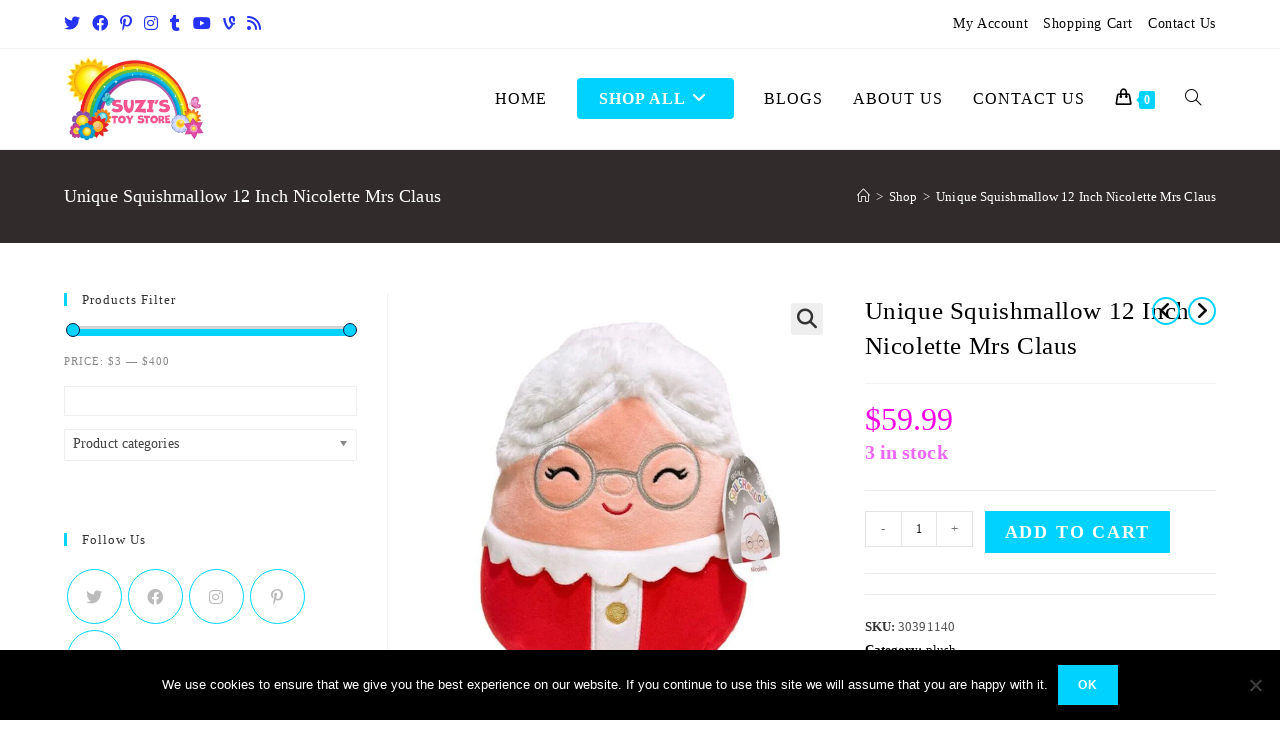

--- FILE ---
content_type: text/html; charset=UTF-8
request_url: https://suzistoystore.com/product/unique-squishmallow-12-inch-nicolette-mrs-claus/
body_size: 51155
content:
<!DOCTYPE html>
<html class="html" lang="en-US">
<head>
<meta charset="UTF-8">
<link rel="profile" href="https://gmpg.org/xfn/11">
<meta name='robots' content='index, follow, max-image-preview:large, max-snippet:-1, max-video-preview:-1' />
<!-- Hubbub v.1.34.3 https://morehubbub.com/ -->
<meta property="og:locale" content="en_US" />
<meta property="og:type" content="article" />
<meta property="og:title" content="Unique Squishmallow 12 Inch Nicolette Mrs Claus" />
<meta property="og:description" content="Nicolette, aka Mrs. Claus measures roughly 12 inches tall. Squishmallow are cute, cuddly, and able to be a part of your squad. Made with tremendous smooth, marshmallow-like materials, Squishmallows supply consolation, help and heat as" />
<meta property="og:url" content="https://suzistoystore.com/product/unique-squishmallow-12-inch-nicolette-mrs-claus/" />
<meta property="og:site_name" content="Suzi&#039;s Toy Store" />
<meta property="og:updated_time" content="2022-12-11T20:06:26+00:00" />
<meta property="article:published_time" content="2022-12-11T20:06:05+00:00" />
<meta property="article:modified_time" content="2022-12-11T20:06:26+00:00" />
<meta name="twitter:card" content="summary_large_image" />
<meta name="twitter:title" content="Unique Squishmallow 12 Inch Nicolette Mrs Claus" />
<meta name="twitter:description" content="Nicolette, aka Mrs. Claus measures roughly 12 inches tall. Squishmallow are cute, cuddly, and able to be a part of your squad. Made with tremendous smooth, marshmallow-like materials, Squishmallows supply consolation, help and heat as" />
<meta class="flipboard-article" content="Nicolette, aka Mrs. Claus measures roughly 12 inches tall. Squishmallow are cute, cuddly, and able to be a part of your squad. Made with tremendous smooth, marshmallow-like materials, Squishmallows supply consolation, help and heat as" />
<meta property="og:image" content="https://cdn.shopify.com/s/files/1/0576/8390/2645/products/3af56fab-4729-4546-b2af-dda341e365e8.8b0e8dfd0b2c8e830b303dc35d9528f1.jpg?v=1668119626" />
<meta name="twitter:image" content="https://cdn.shopify.com/s/files/1/0576/8390/2645/products/3af56fab-4729-4546-b2af-dda341e365e8.8b0e8dfd0b2c8e830b303dc35d9528f1.jpg?v=1668119626" />
<meta property="og:image:width" content="1920" />
<!-- Hubbub v.1.34.3 https://morehubbub.com/ -->
<link rel="pingback" href="https://suzistoystore.com/xmlrpc.php">
<meta name="viewport" content="width=device-width, initial-scale=1">
<!-- This site is optimized with the Yoast SEO Premium plugin v21.6 (Yoast SEO v25.6) - https://yoast.com/wordpress/plugins/seo/ -->
<title>Unique Squishmallow 12 Inch Nicolette Mrs Claus - Suzi&#039;s Toy Store</title>
<meta name="description" content="Suzi&#039;s Toy Store - Unique Squishmallow 12 Inch Nicolette Mrs Claus -" />
<link rel="canonical" href="https://suzistoystore.com/product/unique-squishmallow-12-inch-nicolette-mrs-claus/" />
<script type="application/ld+json" class="yoast-schema-graph">{"@context":"https://schema.org","@graph":[{"@type":"WebPage","@id":"https://suzistoystore.com/product/unique-squishmallow-12-inch-nicolette-mrs-claus/","url":"https://suzistoystore.com/product/unique-squishmallow-12-inch-nicolette-mrs-claus/","name":"Unique Squishmallow 12 Inch Nicolette Mrs Claus - Suzi&#039;s Toy Store","isPartOf":{"@id":"https://suzistoystore.com/#website"},"primaryImageOfPage":{"@id":"https://suzistoystore.com/product/unique-squishmallow-12-inch-nicolette-mrs-claus/#primaryimage"},"image":{"@id":"https://suzistoystore.com/product/unique-squishmallow-12-inch-nicolette-mrs-claus/#primaryimage"},"thumbnailUrl":"https://cdn.shopify.com/s/files/1/0576/8390/2645/products/3af56fab-4729-4546-b2af-dda341e365e8.8b0e8dfd0b2c8e830b303dc35d9528f1.jpg?v=1668119626","datePublished":"2022-12-11T20:06:05+00:00","dateModified":"2022-12-11T20:06:26+00:00","description":"Suzi&#039;s Toy Store - Unique Squishmallow 12 Inch Nicolette Mrs Claus -","breadcrumb":{"@id":"https://suzistoystore.com/product/unique-squishmallow-12-inch-nicolette-mrs-claus/#breadcrumb"},"inLanguage":"en-US","potentialAction":[{"@type":"ReadAction","target":["https://suzistoystore.com/product/unique-squishmallow-12-inch-nicolette-mrs-claus/"]}]},{"@type":"ImageObject","inLanguage":"en-US","@id":"https://suzistoystore.com/product/unique-squishmallow-12-inch-nicolette-mrs-claus/#primaryimage","url":"https://cdn.shopify.com/s/files/1/0576/8390/2645/products/3af56fab-4729-4546-b2af-dda341e365e8.8b0e8dfd0b2c8e830b303dc35d9528f1.jpg?v=1668119626","contentUrl":"https://cdn.shopify.com/s/files/1/0576/8390/2645/products/3af56fab-4729-4546-b2af-dda341e365e8.8b0e8dfd0b2c8e830b303dc35d9528f1.jpg?v=1668119626"},{"@type":"BreadcrumbList","@id":"https://suzistoystore.com/product/unique-squishmallow-12-inch-nicolette-mrs-claus/#breadcrumb","itemListElement":[{"@type":"ListItem","position":1,"name":"Home","item":"https://suzistoystore.com/"},{"@type":"ListItem","position":2,"name":"Shop","item":"https://suzistoystore.com/shop/"},{"@type":"ListItem","position":3,"name":"Unique Squishmallow 12 Inch Nicolette Mrs Claus"}]},{"@type":"WebSite","@id":"https://suzistoystore.com/#website","url":"https://suzistoystore.com/","name":"Suzi&#039;s Toy Store","description":"Your Best Online Toy Store","publisher":{"@id":"https://suzistoystore.com/#organization"},"potentialAction":[{"@type":"SearchAction","target":{"@type":"EntryPoint","urlTemplate":"https://suzistoystore.com/?s={search_term_string}"},"query-input":{"@type":"PropertyValueSpecification","valueRequired":true,"valueName":"search_term_string"}}],"inLanguage":"en-US"},{"@type":"Organization","@id":"https://suzistoystore.com/#organization","name":"Suzi's Toy Store","url":"https://suzistoystore.com/","logo":{"@type":"ImageObject","inLanguage":"en-US","@id":"https://suzistoystore.com/#/schema/logo/image/","url":"https://suzistoystore.com/wp-content/uploads/2021/12/cropped-Duplicate-Smaller-logo.png","contentUrl":"https://suzistoystore.com/wp-content/uploads/2021/12/cropped-Duplicate-Smaller-logo.png","width":480,"height":288,"caption":"Suzi's Toy Store"},"image":{"@id":"https://suzistoystore.com/#/schema/logo/image/"},"sameAs":["https://www.facebook.com/Suzis-Toy-Store-104892445381408/","https://x.com/suzistoystore","https://instagram.com/suzistoystore","https://www.linkedin.com/company/suzistoystore","https://www.pinterest.com/suzistoystore","https://www.youtube.com/channel/UCN3lFxjQ16i6VWqHiz2yg7A"]}]}</script>
<!-- / Yoast SEO Premium plugin. -->
<link rel='dns-prefetch' href='//www.googletagmanager.com' />
<link rel='dns-prefetch' href='//fonts.googleapis.com' />
<link rel='dns-prefetch' href='//pagead2.googlesyndication.com' />
<link rel="alternate" type="application/rss+xml" title="Suzi&#039;s Toy Store &raquo; Feed" href="https://suzistoystore.com/feed/" />
<link rel="alternate" type="application/rss+xml" title="Suzi&#039;s Toy Store &raquo; Comments Feed" href="https://suzistoystore.com/comments/feed/" />
<link rel="alternate" type="application/rss+xml" title="Suzi&#039;s Toy Store &raquo; Unique Squishmallow 12 Inch Nicolette Mrs Claus Comments Feed" href="https://suzistoystore.com/product/unique-squishmallow-12-inch-nicolette-mrs-claus/feed/" />
<script>
window._wpemojiSettings = {"baseUrl":"https:\/\/s.w.org\/images\/core\/emoji\/15.0.3\/72x72\/","ext":".png","svgUrl":"https:\/\/s.w.org\/images\/core\/emoji\/15.0.3\/svg\/","svgExt":".svg","source":{"concatemoji":"https:\/\/suzistoystore.com\/wp-includes\/js\/wp-emoji-release.min.js?ver=6.6.4"}};
/*! This file is auto-generated */
!function(i,n){var o,s,e;function c(e){try{var t={supportTests:e,timestamp:(new Date).valueOf()};sessionStorage.setItem(o,JSON.stringify(t))}catch(e){}}function p(e,t,n){e.clearRect(0,0,e.canvas.width,e.canvas.height),e.fillText(t,0,0);var t=new Uint32Array(e.getImageData(0,0,e.canvas.width,e.canvas.height).data),r=(e.clearRect(0,0,e.canvas.width,e.canvas.height),e.fillText(n,0,0),new Uint32Array(e.getImageData(0,0,e.canvas.width,e.canvas.height).data));return t.every(function(e,t){return e===r[t]})}function u(e,t,n){switch(t){case"flag":return n(e,"\ud83c\udff3\ufe0f\u200d\u26a7\ufe0f","\ud83c\udff3\ufe0f\u200b\u26a7\ufe0f")?!1:!n(e,"\ud83c\uddfa\ud83c\uddf3","\ud83c\uddfa\u200b\ud83c\uddf3")&&!n(e,"\ud83c\udff4\udb40\udc67\udb40\udc62\udb40\udc65\udb40\udc6e\udb40\udc67\udb40\udc7f","\ud83c\udff4\u200b\udb40\udc67\u200b\udb40\udc62\u200b\udb40\udc65\u200b\udb40\udc6e\u200b\udb40\udc67\u200b\udb40\udc7f");case"emoji":return!n(e,"\ud83d\udc26\u200d\u2b1b","\ud83d\udc26\u200b\u2b1b")}return!1}function f(e,t,n){var r="undefined"!=typeof WorkerGlobalScope&&self instanceof WorkerGlobalScope?new OffscreenCanvas(300,150):i.createElement("canvas"),a=r.getContext("2d",{willReadFrequently:!0}),o=(a.textBaseline="top",a.font="600 32px Arial",{});return e.forEach(function(e){o[e]=t(a,e,n)}),o}function t(e){var t=i.createElement("script");t.src=e,t.defer=!0,i.head.appendChild(t)}"undefined"!=typeof Promise&&(o="wpEmojiSettingsSupports",s=["flag","emoji"],n.supports={everything:!0,everythingExceptFlag:!0},e=new Promise(function(e){i.addEventListener("DOMContentLoaded",e,{once:!0})}),new Promise(function(t){var n=function(){try{var e=JSON.parse(sessionStorage.getItem(o));if("object"==typeof e&&"number"==typeof e.timestamp&&(new Date).valueOf()<e.timestamp+604800&&"object"==typeof e.supportTests)return e.supportTests}catch(e){}return null}();if(!n){if("undefined"!=typeof Worker&&"undefined"!=typeof OffscreenCanvas&&"undefined"!=typeof URL&&URL.createObjectURL&&"undefined"!=typeof Blob)try{var e="postMessage("+f.toString()+"("+[JSON.stringify(s),u.toString(),p.toString()].join(",")+"));",r=new Blob([e],{type:"text/javascript"}),a=new Worker(URL.createObjectURL(r),{name:"wpTestEmojiSupports"});return void(a.onmessage=function(e){c(n=e.data),a.terminate(),t(n)})}catch(e){}c(n=f(s,u,p))}t(n)}).then(function(e){for(var t in e)n.supports[t]=e[t],n.supports.everything=n.supports.everything&&n.supports[t],"flag"!==t&&(n.supports.everythingExceptFlag=n.supports.everythingExceptFlag&&n.supports[t]);n.supports.everythingExceptFlag=n.supports.everythingExceptFlag&&!n.supports.flag,n.DOMReady=!1,n.readyCallback=function(){n.DOMReady=!0}}).then(function(){return e}).then(function(){var e;n.supports.everything||(n.readyCallback(),(e=n.source||{}).concatemoji?t(e.concatemoji):e.wpemoji&&e.twemoji&&(t(e.twemoji),t(e.wpemoji)))}))}((window,document),window._wpemojiSettings);
</script>
<!-- <link rel='stylesheet' id='premium-addons-css' href='https://suzistoystore.com/wp-content/plugins/premium-addons-for-elementor/assets/frontend/min-css/premium-addons.min.css?ver=4.10.38' media='all' /> -->
<link rel="stylesheet" type="text/css" href="//suzistoystore.com/wp-content/cache/wpfc-minified/l8nd0llb/dwqmh.css" media="all"/>
<style id='wp-emoji-styles-inline-css'>
img.wp-smiley, img.emoji {
display: inline !important;
border: none !important;
box-shadow: none !important;
height: 1em !important;
width: 1em !important;
margin: 0 0.07em !important;
vertical-align: -0.1em !important;
background: none !important;
padding: 0 !important;
}
</style>
<!-- <link rel='stylesheet' id='wp-block-library-css' href='https://suzistoystore.com/wp-includes/css/dist/block-library/style.min.css?ver=6.6.4' media='all' /> -->
<link rel="stylesheet" type="text/css" href="//suzistoystore.com/wp-content/cache/wpfc-minified/kbpnfbwb/dwqmh.css" media="all"/>
<style id='wp-block-library-theme-inline-css'>
.wp-block-audio :where(figcaption){color:#555;font-size:13px;text-align:center}.is-dark-theme .wp-block-audio :where(figcaption){color:#ffffffa6}.wp-block-audio{margin:0 0 1em}.wp-block-code{border:1px solid #ccc;border-radius:4px;font-family:Menlo,Consolas,monaco,monospace;padding:.8em 1em}.wp-block-embed :where(figcaption){color:#555;font-size:13px;text-align:center}.is-dark-theme .wp-block-embed :where(figcaption){color:#ffffffa6}.wp-block-embed{margin:0 0 1em}.blocks-gallery-caption{color:#555;font-size:13px;text-align:center}.is-dark-theme .blocks-gallery-caption{color:#ffffffa6}:root :where(.wp-block-image figcaption){color:#555;font-size:13px;text-align:center}.is-dark-theme :root :where(.wp-block-image figcaption){color:#ffffffa6}.wp-block-image{margin:0 0 1em}.wp-block-pullquote{border-bottom:4px solid;border-top:4px solid;color:currentColor;margin-bottom:1.75em}.wp-block-pullquote cite,.wp-block-pullquote footer,.wp-block-pullquote__citation{color:currentColor;font-size:.8125em;font-style:normal;text-transform:uppercase}.wp-block-quote{border-left:.25em solid;margin:0 0 1.75em;padding-left:1em}.wp-block-quote cite,.wp-block-quote footer{color:currentColor;font-size:.8125em;font-style:normal;position:relative}.wp-block-quote.has-text-align-right{border-left:none;border-right:.25em solid;padding-left:0;padding-right:1em}.wp-block-quote.has-text-align-center{border:none;padding-left:0}.wp-block-quote.is-large,.wp-block-quote.is-style-large,.wp-block-quote.is-style-plain{border:none}.wp-block-search .wp-block-search__label{font-weight:700}.wp-block-search__button{border:1px solid #ccc;padding:.375em .625em}:where(.wp-block-group.has-background){padding:1.25em 2.375em}.wp-block-separator.has-css-opacity{opacity:.4}.wp-block-separator{border:none;border-bottom:2px solid;margin-left:auto;margin-right:auto}.wp-block-separator.has-alpha-channel-opacity{opacity:1}.wp-block-separator:not(.is-style-wide):not(.is-style-dots){width:100px}.wp-block-separator.has-background:not(.is-style-dots){border-bottom:none;height:1px}.wp-block-separator.has-background:not(.is-style-wide):not(.is-style-dots){height:2px}.wp-block-table{margin:0 0 1em}.wp-block-table td,.wp-block-table th{word-break:normal}.wp-block-table :where(figcaption){color:#555;font-size:13px;text-align:center}.is-dark-theme .wp-block-table :where(figcaption){color:#ffffffa6}.wp-block-video :where(figcaption){color:#555;font-size:13px;text-align:center}.is-dark-theme .wp-block-video :where(figcaption){color:#ffffffa6}.wp-block-video{margin:0 0 1em}:root :where(.wp-block-template-part.has-background){margin-bottom:0;margin-top:0;padding:1.25em 2.375em}
</style>
<style id='classic-theme-styles-inline-css'>
/*! This file is auto-generated */
.wp-block-button__link{color:#fff;background-color:#32373c;border-radius:9999px;box-shadow:none;text-decoration:none;padding:calc(.667em + 2px) calc(1.333em + 2px);font-size:1.125em}.wp-block-file__button{background:#32373c;color:#fff;text-decoration:none}
</style>
<style id='global-styles-inline-css'>
:root{--wp--preset--aspect-ratio--square: 1;--wp--preset--aspect-ratio--4-3: 4/3;--wp--preset--aspect-ratio--3-4: 3/4;--wp--preset--aspect-ratio--3-2: 3/2;--wp--preset--aspect-ratio--2-3: 2/3;--wp--preset--aspect-ratio--16-9: 16/9;--wp--preset--aspect-ratio--9-16: 9/16;--wp--preset--color--black: #000000;--wp--preset--color--cyan-bluish-gray: #abb8c3;--wp--preset--color--white: #ffffff;--wp--preset--color--pale-pink: #f78da7;--wp--preset--color--vivid-red: #cf2e2e;--wp--preset--color--luminous-vivid-orange: #ff6900;--wp--preset--color--luminous-vivid-amber: #fcb900;--wp--preset--color--light-green-cyan: #7bdcb5;--wp--preset--color--vivid-green-cyan: #00d084;--wp--preset--color--pale-cyan-blue: #8ed1fc;--wp--preset--color--vivid-cyan-blue: #0693e3;--wp--preset--color--vivid-purple: #9b51e0;--wp--preset--gradient--vivid-cyan-blue-to-vivid-purple: linear-gradient(135deg,rgba(6,147,227,1) 0%,rgb(155,81,224) 100%);--wp--preset--gradient--light-green-cyan-to-vivid-green-cyan: linear-gradient(135deg,rgb(122,220,180) 0%,rgb(0,208,130) 100%);--wp--preset--gradient--luminous-vivid-amber-to-luminous-vivid-orange: linear-gradient(135deg,rgba(252,185,0,1) 0%,rgba(255,105,0,1) 100%);--wp--preset--gradient--luminous-vivid-orange-to-vivid-red: linear-gradient(135deg,rgba(255,105,0,1) 0%,rgb(207,46,46) 100%);--wp--preset--gradient--very-light-gray-to-cyan-bluish-gray: linear-gradient(135deg,rgb(238,238,238) 0%,rgb(169,184,195) 100%);--wp--preset--gradient--cool-to-warm-spectrum: linear-gradient(135deg,rgb(74,234,220) 0%,rgb(151,120,209) 20%,rgb(207,42,186) 40%,rgb(238,44,130) 60%,rgb(251,105,98) 80%,rgb(254,248,76) 100%);--wp--preset--gradient--blush-light-purple: linear-gradient(135deg,rgb(255,206,236) 0%,rgb(152,150,240) 100%);--wp--preset--gradient--blush-bordeaux: linear-gradient(135deg,rgb(254,205,165) 0%,rgb(254,45,45) 50%,rgb(107,0,62) 100%);--wp--preset--gradient--luminous-dusk: linear-gradient(135deg,rgb(255,203,112) 0%,rgb(199,81,192) 50%,rgb(65,88,208) 100%);--wp--preset--gradient--pale-ocean: linear-gradient(135deg,rgb(255,245,203) 0%,rgb(182,227,212) 50%,rgb(51,167,181) 100%);--wp--preset--gradient--electric-grass: linear-gradient(135deg,rgb(202,248,128) 0%,rgb(113,206,126) 100%);--wp--preset--gradient--midnight: linear-gradient(135deg,rgb(2,3,129) 0%,rgb(40,116,252) 100%);--wp--preset--font-size--small: 13px;--wp--preset--font-size--medium: 20px;--wp--preset--font-size--large: 36px;--wp--preset--font-size--x-large: 42px;--wp--preset--font-family--inter: "Inter", sans-serif;--wp--preset--font-family--cardo: Cardo;--wp--preset--spacing--20: 0.44rem;--wp--preset--spacing--30: 0.67rem;--wp--preset--spacing--40: 1rem;--wp--preset--spacing--50: 1.5rem;--wp--preset--spacing--60: 2.25rem;--wp--preset--spacing--70: 3.38rem;--wp--preset--spacing--80: 5.06rem;--wp--preset--shadow--natural: 6px 6px 9px rgba(0, 0, 0, 0.2);--wp--preset--shadow--deep: 12px 12px 50px rgba(0, 0, 0, 0.4);--wp--preset--shadow--sharp: 6px 6px 0px rgba(0, 0, 0, 0.2);--wp--preset--shadow--outlined: 6px 6px 0px -3px rgba(255, 255, 255, 1), 6px 6px rgba(0, 0, 0, 1);--wp--preset--shadow--crisp: 6px 6px 0px rgba(0, 0, 0, 1);}:where(.is-layout-flex){gap: 0.5em;}:where(.is-layout-grid){gap: 0.5em;}body .is-layout-flex{display: flex;}.is-layout-flex{flex-wrap: wrap;align-items: center;}.is-layout-flex > :is(*, div){margin: 0;}body .is-layout-grid{display: grid;}.is-layout-grid > :is(*, div){margin: 0;}:where(.wp-block-columns.is-layout-flex){gap: 2em;}:where(.wp-block-columns.is-layout-grid){gap: 2em;}:where(.wp-block-post-template.is-layout-flex){gap: 1.25em;}:where(.wp-block-post-template.is-layout-grid){gap: 1.25em;}.has-black-color{color: var(--wp--preset--color--black) !important;}.has-cyan-bluish-gray-color{color: var(--wp--preset--color--cyan-bluish-gray) !important;}.has-white-color{color: var(--wp--preset--color--white) !important;}.has-pale-pink-color{color: var(--wp--preset--color--pale-pink) !important;}.has-vivid-red-color{color: var(--wp--preset--color--vivid-red) !important;}.has-luminous-vivid-orange-color{color: var(--wp--preset--color--luminous-vivid-orange) !important;}.has-luminous-vivid-amber-color{color: var(--wp--preset--color--luminous-vivid-amber) !important;}.has-light-green-cyan-color{color: var(--wp--preset--color--light-green-cyan) !important;}.has-vivid-green-cyan-color{color: var(--wp--preset--color--vivid-green-cyan) !important;}.has-pale-cyan-blue-color{color: var(--wp--preset--color--pale-cyan-blue) !important;}.has-vivid-cyan-blue-color{color: var(--wp--preset--color--vivid-cyan-blue) !important;}.has-vivid-purple-color{color: var(--wp--preset--color--vivid-purple) !important;}.has-black-background-color{background-color: var(--wp--preset--color--black) !important;}.has-cyan-bluish-gray-background-color{background-color: var(--wp--preset--color--cyan-bluish-gray) !important;}.has-white-background-color{background-color: var(--wp--preset--color--white) !important;}.has-pale-pink-background-color{background-color: var(--wp--preset--color--pale-pink) !important;}.has-vivid-red-background-color{background-color: var(--wp--preset--color--vivid-red) !important;}.has-luminous-vivid-orange-background-color{background-color: var(--wp--preset--color--luminous-vivid-orange) !important;}.has-luminous-vivid-amber-background-color{background-color: var(--wp--preset--color--luminous-vivid-amber) !important;}.has-light-green-cyan-background-color{background-color: var(--wp--preset--color--light-green-cyan) !important;}.has-vivid-green-cyan-background-color{background-color: var(--wp--preset--color--vivid-green-cyan) !important;}.has-pale-cyan-blue-background-color{background-color: var(--wp--preset--color--pale-cyan-blue) !important;}.has-vivid-cyan-blue-background-color{background-color: var(--wp--preset--color--vivid-cyan-blue) !important;}.has-vivid-purple-background-color{background-color: var(--wp--preset--color--vivid-purple) !important;}.has-black-border-color{border-color: var(--wp--preset--color--black) !important;}.has-cyan-bluish-gray-border-color{border-color: var(--wp--preset--color--cyan-bluish-gray) !important;}.has-white-border-color{border-color: var(--wp--preset--color--white) !important;}.has-pale-pink-border-color{border-color: var(--wp--preset--color--pale-pink) !important;}.has-vivid-red-border-color{border-color: var(--wp--preset--color--vivid-red) !important;}.has-luminous-vivid-orange-border-color{border-color: var(--wp--preset--color--luminous-vivid-orange) !important;}.has-luminous-vivid-amber-border-color{border-color: var(--wp--preset--color--luminous-vivid-amber) !important;}.has-light-green-cyan-border-color{border-color: var(--wp--preset--color--light-green-cyan) !important;}.has-vivid-green-cyan-border-color{border-color: var(--wp--preset--color--vivid-green-cyan) !important;}.has-pale-cyan-blue-border-color{border-color: var(--wp--preset--color--pale-cyan-blue) !important;}.has-vivid-cyan-blue-border-color{border-color: var(--wp--preset--color--vivid-cyan-blue) !important;}.has-vivid-purple-border-color{border-color: var(--wp--preset--color--vivid-purple) !important;}.has-vivid-cyan-blue-to-vivid-purple-gradient-background{background: var(--wp--preset--gradient--vivid-cyan-blue-to-vivid-purple) !important;}.has-light-green-cyan-to-vivid-green-cyan-gradient-background{background: var(--wp--preset--gradient--light-green-cyan-to-vivid-green-cyan) !important;}.has-luminous-vivid-amber-to-luminous-vivid-orange-gradient-background{background: var(--wp--preset--gradient--luminous-vivid-amber-to-luminous-vivid-orange) !important;}.has-luminous-vivid-orange-to-vivid-red-gradient-background{background: var(--wp--preset--gradient--luminous-vivid-orange-to-vivid-red) !important;}.has-very-light-gray-to-cyan-bluish-gray-gradient-background{background: var(--wp--preset--gradient--very-light-gray-to-cyan-bluish-gray) !important;}.has-cool-to-warm-spectrum-gradient-background{background: var(--wp--preset--gradient--cool-to-warm-spectrum) !important;}.has-blush-light-purple-gradient-background{background: var(--wp--preset--gradient--blush-light-purple) !important;}.has-blush-bordeaux-gradient-background{background: var(--wp--preset--gradient--blush-bordeaux) !important;}.has-luminous-dusk-gradient-background{background: var(--wp--preset--gradient--luminous-dusk) !important;}.has-pale-ocean-gradient-background{background: var(--wp--preset--gradient--pale-ocean) !important;}.has-electric-grass-gradient-background{background: var(--wp--preset--gradient--electric-grass) !important;}.has-midnight-gradient-background{background: var(--wp--preset--gradient--midnight) !important;}.has-small-font-size{font-size: var(--wp--preset--font-size--small) !important;}.has-medium-font-size{font-size: var(--wp--preset--font-size--medium) !important;}.has-large-font-size{font-size: var(--wp--preset--font-size--large) !important;}.has-x-large-font-size{font-size: var(--wp--preset--font-size--x-large) !important;}
:where(.wp-block-post-template.is-layout-flex){gap: 1.25em;}:where(.wp-block-post-template.is-layout-grid){gap: 1.25em;}
:where(.wp-block-columns.is-layout-flex){gap: 2em;}:where(.wp-block-columns.is-layout-grid){gap: 2em;}
:root :where(.wp-block-pullquote){font-size: 1.5em;line-height: 1.6;}
</style>
<!-- <link rel='stylesheet' id='wpautoterms_css-css' href='https://suzistoystore.com/wp-content/plugins/auto-terms-of-service-and-privacy-policy/css/wpautoterms.css?ver=6.6.4' media='all' /> -->
<!-- <link rel='stylesheet' id='contact-form-7-css' href='https://suzistoystore.com/wp-content/plugins/contact-form-7/includes/css/styles.css?ver=5.9.7' media='all' /> -->
<!-- <link rel='stylesheet' id='cookie-notice-front-css' href='https://suzistoystore.com/wp-content/plugins/cookie-notice/css/front.min.css?ver=2.4.17' media='all' /> -->
<!-- <link rel='stylesheet' id='ptmcw-main-css-css' href='https://suzistoystore.com/wp-content/plugins/proteusthemes-mailchimp-widget/assets/css/main.css?ver=1.0.3' media='all' /> -->
<!-- <link rel='stylesheet' id='dpsp-frontend-style-pro-css' href='https://suzistoystore.com/wp-content/plugins/social-pug/assets/dist/style-frontend-pro.css?ver=1.34.3' media='all' /> -->
<link rel="stylesheet" type="text/css" href="//suzistoystore.com/wp-content/cache/wpfc-minified/f160t123/dwuwd.css" media="all"/>
<style id='dpsp-frontend-style-pro-inline-css'>
@media screen and ( max-width : 720px ) {
aside#dpsp-floating-sidebar.dpsp-hide-on-mobile.opened {
display: none;
}
}
</style>
<!-- <link rel='stylesheet' id='woof-css' href='https://suzistoystore.com/wp-content/plugins/woocommerce-products-filter/css/front.css?ver=2.2.9.4' media='all' /> -->
<link rel="stylesheet" type="text/css" href="//suzistoystore.com/wp-content/cache/wpfc-minified/kaj9aomp/dwqmh.css" media="all"/>
<style id='woof-inline-css'>
.woof_products_top_panel li span, .woof_products_top_panel2 li span{background: url(https://suzistoystore.com/wp-content/plugins/woocommerce-products-filter/img/delete.png);background-size: 14px 14px;background-repeat: no-repeat;background-position: right;}
.woof_edit_view{
display: none;
}
.woof_price_search_container .price_slider_amount button.button{
display: none;
}
/***** END: hiding submit button of the price slider ******/
</style>
<!-- <link rel='stylesheet' id='chosen-drop-down-css' href='https://suzistoystore.com/wp-content/plugins/woocommerce-products-filter/js/chosen/chosen.min.css?ver=2.2.9.4' media='all' /> -->
<!-- <link rel='stylesheet' id='woof_by_text_html_items-css' href='https://suzistoystore.com/wp-content/plugins/woocommerce-products-filter/ext/by_text/assets/css/front.css?ver=2.2.9.4' media='all' /> -->
<!-- <link rel='stylesheet' id='photoswipe-css' href='https://suzistoystore.com/wp-content/plugins/woocommerce/assets/css/photoswipe/photoswipe.min.css?ver=9.1.2' media='all' /> -->
<!-- <link rel='stylesheet' id='photoswipe-default-skin-css' href='https://suzistoystore.com/wp-content/plugins/woocommerce/assets/css/photoswipe/default-skin/default-skin.min.css?ver=9.1.2' media='all' /> -->
<link rel="stylesheet" type="text/css" href="//suzistoystore.com/wp-content/cache/wpfc-minified/1dhp64ua/dwuwd.css" media="all"/>
<style id='woocommerce-inline-inline-css'>
.woocommerce form .form-row .required { visibility: visible; }
</style>
<!-- <link rel='stylesheet' id='wp_automatic_gallery_style-css' href='https://suzistoystore.com/wp-content/plugins/wp-automatic-plugin-for-wordpress/css/wp-automatic.css?ver=1.0.0' media='all' /> -->
<!-- <link rel='stylesheet' id='aws-style-css' href='https://suzistoystore.com/wp-content/plugins/advanced-woo-search/assets/css/common.min.css?ver=3.12' media='all' /> -->
<!-- <link rel='stylesheet' id='woo-variation-swatches-css' href='https://suzistoystore.com/wp-content/plugins/woo-variation-swatches/assets/css/frontend.min.css?ver=1719946146' media='all' /> -->
<link rel="stylesheet" type="text/css" href="//suzistoystore.com/wp-content/cache/wpfc-minified/6z7obs5v/dwuwd.css" media="all"/>
<style id='woo-variation-swatches-inline-css'>
:root {
--wvs-tick:url("data:image/svg+xml;utf8,%3Csvg filter='drop-shadow(0px 0px 2px rgb(0 0 0 / .8))' xmlns='http://www.w3.org/2000/svg'  viewBox='0 0 30 30'%3E%3Cpath fill='none' stroke='%23ffffff' stroke-linecap='round' stroke-linejoin='round' stroke-width='4' d='M4 16L11 23 27 7'/%3E%3C/svg%3E");
--wvs-cross:url("data:image/svg+xml;utf8,%3Csvg filter='drop-shadow(0px 0px 5px rgb(255 255 255 / .6))' xmlns='http://www.w3.org/2000/svg' width='72px' height='72px' viewBox='0 0 24 24'%3E%3Cpath fill='none' stroke='%23ff0000' stroke-linecap='round' stroke-width='0.6' d='M5 5L19 19M19 5L5 19'/%3E%3C/svg%3E");
--wvs-single-product-item-width:110px;
--wvs-single-product-item-height:110px;
--wvs-single-product-item-font-size:18px}
</style>
<!-- <link rel='stylesheet' id='WCPAY_PAYMENT_REQUEST-css' href='https://suzistoystore.com/wp-content/plugins/woocommerce-payments/dist/payment-request.css?ver=7.9.2' media='all' /> -->
<!-- <link rel='stylesheet' id='oceanwp-woo-mini-cart-css' href='https://suzistoystore.com/wp-content/themes/oceanwp/assets/css/woo/woo-mini-cart.min.css?ver=6.6.4' media='all' /> -->
<!-- <link rel='stylesheet' id='font-awesome-css' href='https://suzistoystore.com/wp-content/themes/oceanwp/assets/fonts/fontawesome/css/all.min.css?ver=6.4.2' media='all' /> -->
<!-- <link rel='stylesheet' id='simple-line-icons-css' href='https://suzistoystore.com/wp-content/themes/oceanwp/assets/css/third/simple-line-icons.min.css?ver=2.4.0' media='all' /> -->
<!-- <link rel='stylesheet' id='oceanwp-style-css' href='https://suzistoystore.com/wp-content/themes/oceanwp/assets/css/style.min.css?ver=3.5.8' media='all' /> -->
<link rel="stylesheet" type="text/css" href="//suzistoystore.com/wp-content/cache/wpfc-minified/qj1sd5l0/7qcrc.css" media="all"/>
<style id='oceanwp-style-inline-css'>
div.wpforms-container-full .wpforms-form input[type=submit]:hover,
div.wpforms-container-full .wpforms-form input[type=submit]:focus,
div.wpforms-container-full .wpforms-form input[type=submit]:active,
div.wpforms-container-full .wpforms-form button[type=submit]:hover,
div.wpforms-container-full .wpforms-form button[type=submit]:focus,
div.wpforms-container-full .wpforms-form button[type=submit]:active,
div.wpforms-container-full .wpforms-form .wpforms-page-button:hover,
div.wpforms-container-full .wpforms-form .wpforms-page-button:active,
div.wpforms-container-full .wpforms-form .wpforms-page-button:focus {
border: none;
}
</style>
<!-- <link rel='stylesheet' id='oceanwp-hamburgers-css' href='https://suzistoystore.com/wp-content/themes/oceanwp/assets/css/third/hamburgers/hamburgers.min.css?ver=3.5.8' media='all' /> -->
<!-- <link rel='stylesheet' id='oceanwp-collapse-css' href='https://suzistoystore.com/wp-content/themes/oceanwp/assets/css/third/hamburgers/types/collapse.css?ver=3.5.8' media='all' /> -->
<link rel="stylesheet" type="text/css" href="//suzistoystore.com/wp-content/cache/wpfc-minified/g1nigyz1/7na9j.css" media="all"/>
<link rel='stylesheet' id='oceanwp-google-font-montserrat-css' href='//fonts.googleapis.com/css?family=Montserrat%3A100%2C200%2C300%2C400%2C500%2C600%2C700%2C800%2C900%2C100i%2C200i%2C300i%2C400i%2C500i%2C600i%2C700i%2C800i%2C900i&#038;subset=latin&#038;display=swap&#038;ver=6.6.4' media='all' />
<!-- <link rel='stylesheet' id='oceanwp-woocommerce-css' href='https://suzistoystore.com/wp-content/themes/oceanwp/assets/css/woo/woocommerce.min.css?ver=6.6.4' media='all' /> -->
<!-- <link rel='stylesheet' id='oceanwp-woo-star-font-css' href='https://suzistoystore.com/wp-content/themes/oceanwp/assets/css/woo/woo-star-font.min.css?ver=6.6.4' media='all' /> -->
<!-- <link rel='stylesheet' id='oceanwp-woo-quick-view-css' href='https://suzistoystore.com/wp-content/themes/oceanwp/assets/css/woo/woo-quick-view.min.css?ver=6.6.4' media='all' /> -->
<!-- <link rel='stylesheet' id='oceanwp-woo-floating-bar-css' href='https://suzistoystore.com/wp-content/themes/oceanwp/assets/css/woo/woo-floating-bar.min.css?ver=6.6.4' media='all' /> -->
<!-- <link rel='stylesheet' id='elementor-frontend-css' href='https://suzistoystore.com/wp-content/plugins/elementor/assets/css/frontend.min.css?ver=3.23.2' media='all' /> -->
<!-- <link rel='stylesheet' id='eael-general-css' href='https://suzistoystore.com/wp-content/plugins/essential-addons-for-elementor-lite/assets/front-end/css/view/general.min.css?ver=5.9.27' media='all' /> -->
<!-- <link rel='stylesheet' id='oe-widgets-style-css' href='https://suzistoystore.com/wp-content/plugins/ocean-extra/assets/css/widgets.css?ver=6.6.4' media='all' /> -->
<!-- <link rel='stylesheet' id='ops-swiper-css' href='https://suzistoystore.com/wp-content/plugins/ocean-posts-slider/assets/vendors/swiper/swiper-bundle.min.css?ver=6.6.4' media='all' /> -->
<!-- <link rel='stylesheet' id='ops-styles-css' href='https://suzistoystore.com/wp-content/plugins/ocean-posts-slider/assets/css/style.min.css?ver=6.6.4' media='all' /> -->
<!-- <link rel='stylesheet' id='ops-product-share-style-css' href='https://suzistoystore.com/wp-content/plugins/ocean-product-sharing/assets/css/style.min.css?ver=6.6.4' media='all' /> -->
<!-- <link rel='stylesheet' id='oss-social-share-style-css' href='https://suzistoystore.com/wp-content/plugins/ocean-social-sharing/assets/css/style.min.css?ver=6.6.4' media='all' /> -->
<link rel="stylesheet" type="text/css" href="//suzistoystore.com/wp-content/cache/wpfc-minified/d2f8zwrs/dwuwd.css" media="all"/>
<script type="text/template" id="tmpl-variation-template">
<div class="woocommerce-variation-description">{{{ data.variation.variation_description }}}</div>
<div class="woocommerce-variation-price">{{{ data.variation.price_html }}}</div>
<div class="woocommerce-variation-availability">{{{ data.variation.availability_html }}}</div>
</script>
<script type="text/template" id="tmpl-unavailable-variation-template">
<p>Sorry, this product is unavailable. Please choose a different combination.</p>
</script>
<script src='//suzistoystore.com/wp-content/cache/wpfc-minified/2xvmmqdl/dwqmh.js' type="text/javascript"></script>
<!-- <script src="https://suzistoystore.com/wp-includes/js/jquery/jquery.min.js?ver=3.7.1" id="jquery-core-js"></script> -->
<!-- <script src="https://suzistoystore.com/wp-includes/js/jquery/jquery-migrate.min.js?ver=3.4.1" id="jquery-migrate-js"></script> -->
<!-- <script src="https://suzistoystore.com/wp-includes/js/dist/dom-ready.min.js?ver=f77871ff7694fffea381" id="wp-dom-ready-js"></script> -->
<!-- <script src="https://suzistoystore.com/wp-content/plugins/auto-terms-of-service-and-privacy-policy/js/base.js?ver=2.5.1" id="wpautoterms_base-js"></script> -->
<script id="woof-husky-js-extra">
var woof_husky_txt = {"ajax_url":"https:\/\/suzistoystore.com\/wp-admin\/admin-ajax.php","plugin_uri":"https:\/\/suzistoystore.com\/wp-content\/plugins\/woocommerce-products-filter\/ext\/by_text\/","loader":"https:\/\/suzistoystore.com\/wp-content\/plugins\/woocommerce-products-filter\/ext\/by_text\/assets\/img\/ajax-loader.gif","not_found":"Nothing found!","prev":"Prev","next":"Next","site_link":"https:\/\/suzistoystore.com","default_data":{"placeholder":"","behavior":"title_or_content_or_excerpt","search_by_full_word":"0","autocomplete":"0","how_to_open_links":"0","taxonomy_compatibility":0,"sku_compatibility":"0","custom_fields":"","search_desc_variant":"0","view_text_length":10,"min_symbols":3,"max_posts":10,"image":"","notes_for_customer":"","template":"default","max_open_height":300,"page":0}};
</script>
<script src='//suzistoystore.com/wp-content/cache/wpfc-minified/8yv37bko/dwqmh.js' type="text/javascript"></script>
<!-- <script src="https://suzistoystore.com/wp-content/plugins/woocommerce-products-filter/ext/by_text/assets/js/husky.js?ver=2.2.9.4" id="woof-husky-js"></script> -->
<script id="cookie-notice-front-js-before">
var cnArgs = {"ajaxUrl":"https:\/\/suzistoystore.com\/wp-admin\/admin-ajax.php","nonce":"03d1e8e9d4","hideEffect":"fade","position":"bottom","onScroll":false,"onScrollOffset":100,"onClick":false,"cookieName":"cookie_notice_accepted","cookieTime":2592000,"cookieTimeRejected":2592000,"globalCookie":false,"redirection":false,"cache":false,"revokeCookies":false,"revokeCookiesOpt":"automatic"};
</script>
<script src='//suzistoystore.com/wp-content/cache/wpfc-minified/mbwfidgy/dwqmh.js' type="text/javascript"></script>
<!-- <script src="https://suzistoystore.com/wp-content/plugins/cookie-notice/js/front.min.js?ver=2.4.17" id="cookie-notice-front-js"></script> -->
<!-- <script src="https://suzistoystore.com/wp-content/plugins/woocommerce/assets/js/jquery-blockui/jquery.blockUI.min.js?ver=2.7.0-wc.9.1.2" id="jquery-blockui-js" data-wp-strategy="defer"></script> -->
<script id="wc-add-to-cart-js-extra">
var wc_add_to_cart_params = {"ajax_url":"\/wp-admin\/admin-ajax.php","wc_ajax_url":"\/?wc-ajax=%%endpoint%%","i18n_view_cart":"View cart","cart_url":"https:\/\/suzistoystore.com\/cart\/","is_cart":"","cart_redirect_after_add":"no"};
</script>
<script src='//suzistoystore.com/wp-content/cache/wpfc-minified/1cx9qnuo/dwuwe.js' type="text/javascript"></script>
<!-- <script src="https://suzistoystore.com/wp-content/plugins/woocommerce/assets/js/frontend/add-to-cart.min.js?ver=9.1.2" id="wc-add-to-cart-js" defer data-wp-strategy="defer"></script> -->
<!-- <script src="https://suzistoystore.com/wp-content/plugins/woocommerce/assets/js/zoom/jquery.zoom.min.js?ver=1.7.21-wc.9.1.2" id="zoom-js" defer data-wp-strategy="defer"></script> -->
<!-- <script src="https://suzistoystore.com/wp-content/plugins/woocommerce/assets/js/flexslider/jquery.flexslider.min.js?ver=2.7.2-wc.9.1.2" id="flexslider-js" defer data-wp-strategy="defer"></script> -->
<!-- <script src="https://suzistoystore.com/wp-content/plugins/woocommerce/assets/js/photoswipe/photoswipe.min.js?ver=4.1.1-wc.9.1.2" id="photoswipe-js" defer data-wp-strategy="defer"></script> -->
<!-- <script src="https://suzistoystore.com/wp-content/plugins/woocommerce/assets/js/photoswipe/photoswipe-ui-default.min.js?ver=4.1.1-wc.9.1.2" id="photoswipe-ui-default-js" defer data-wp-strategy="defer"></script> -->
<script id="wc-single-product-js-extra">
var wc_single_product_params = {"i18n_required_rating_text":"Please select a rating","review_rating_required":"yes","flexslider":{"rtl":false,"animation":"slide","smoothHeight":true,"directionNav":false,"controlNav":"thumbnails","slideshow":false,"animationSpeed":500,"animationLoop":false,"allowOneSlide":false},"zoom_enabled":"1","zoom_options":[],"photoswipe_enabled":"1","photoswipe_options":{"shareEl":false,"closeOnScroll":false,"history":false,"hideAnimationDuration":0,"showAnimationDuration":0},"flexslider_enabled":"1"};
</script>
<script src='//suzistoystore.com/wp-content/cache/wpfc-minified/e3jz505p/dwuwe.js' type="text/javascript"></script>
<!-- <script src="https://suzistoystore.com/wp-content/plugins/woocommerce/assets/js/frontend/single-product.min.js?ver=9.1.2" id="wc-single-product-js" defer data-wp-strategy="defer"></script> -->
<!-- <script src="https://suzistoystore.com/wp-content/plugins/woocommerce/assets/js/js-cookie/js.cookie.min.js?ver=2.1.4-wc.9.1.2" id="js-cookie-js" defer data-wp-strategy="defer"></script> -->
<script id="woocommerce-js-extra">
var woocommerce_params = {"ajax_url":"\/wp-admin\/admin-ajax.php","wc_ajax_url":"\/?wc-ajax=%%endpoint%%"};
</script>
<script src='//suzistoystore.com/wp-content/cache/wpfc-minified/lbn05w1j/dwuwe.js' type="text/javascript"></script>
<!-- <script src="https://suzistoystore.com/wp-content/plugins/woocommerce/assets/js/frontend/woocommerce.min.js?ver=9.1.2" id="woocommerce-js" defer data-wp-strategy="defer"></script> -->
<!-- <script src="https://suzistoystore.com/wp-content/plugins/wp-automatic-plugin-for-wordpress/js/main-front.js?ver=6.6.4" id="wp_automatic_gallery-js"></script> -->
<!-- <script src="https://suzistoystore.com/wp-includes/js/underscore.min.js?ver=1.13.4" id="underscore-js"></script> -->
<script id="wp-util-js-extra">
var _wpUtilSettings = {"ajax":{"url":"\/wp-admin\/admin-ajax.php"}};
</script>
<script src='//suzistoystore.com/wp-content/cache/wpfc-minified/lcrhd3h5/dwqmh.js' type="text/javascript"></script>
<!-- <script src="https://suzistoystore.com/wp-includes/js/wp-util.min.js?ver=6.6.4" id="wp-util-js"></script> -->
<script id="WCPAY_ASSETS-js-extra">
var wcpayAssets = {"url":"https:\/\/suzistoystore.com\/wp-content\/plugins\/woocommerce-payments\/dist\/"};
</script>
<!-- Google tag (gtag.js) snippet added by Site Kit -->
<!-- Google Analytics snippet added by Site Kit -->
<script src="https://www.googletagmanager.com/gtag/js?id=G-SLXHVXHV2G" id="google_gtagjs-js" async></script>
<script id="google_gtagjs-js-after">
window.dataLayer = window.dataLayer || [];function gtag(){dataLayer.push(arguments);}
gtag("set","linker",{"domains":["suzistoystore.com"]});
gtag("js", new Date());
gtag("set", "developer_id.dZTNiMT", true);
gtag("config", "G-SLXHVXHV2G");
</script>
<!-- End Google tag (gtag.js) snippet added by Site Kit -->
<script id="wc-add-to-cart-variation-js-extra">
var wc_add_to_cart_variation_params = {"wc_ajax_url":"\/?wc-ajax=%%endpoint%%","i18n_no_matching_variations_text":"Sorry, no products matched your selection. Please choose a different combination.","i18n_make_a_selection_text":"Please select some product options before adding this product to your cart.","i18n_unavailable_text":"Sorry, this product is unavailable. Please choose a different combination.","woo_variation_swatches_ajax_variation_threshold_min":"30","woo_variation_swatches_ajax_variation_threshold_max":"100","woo_variation_swatches_total_children":{}};
</script>
<script src='//suzistoystore.com/wp-content/cache/wpfc-minified/20h6jk2c/dwuwe.js' type="text/javascript"></script>
<!-- <script src="https://suzistoystore.com/wp-content/plugins/woocommerce/assets/js/frontend/add-to-cart-variation.min.js?ver=9.1.2" id="wc-add-to-cart-variation-js" defer data-wp-strategy="defer"></script> -->
<script id="wc-cart-fragments-js-extra">
var wc_cart_fragments_params = {"ajax_url":"\/wp-admin\/admin-ajax.php","wc_ajax_url":"\/?wc-ajax=%%endpoint%%","cart_hash_key":"wc_cart_hash_e24266571764a831495c00589ad98a29","fragment_name":"wc_fragments_e24266571764a831495c00589ad98a29","request_timeout":"5000"};
</script>
<script src='//suzistoystore.com/wp-content/cache/wpfc-minified/30sgtc3t/dwqmh.js' type="text/javascript"></script>
<!-- <script src="https://suzistoystore.com/wp-content/plugins/woocommerce/assets/js/frontend/cart-fragments.min.js?ver=9.1.2" id="wc-cart-fragments-js" defer data-wp-strategy="defer"></script> -->
<link rel="https://api.w.org/" href="https://suzistoystore.com/wp-json/" /><link rel="alternate" title="JSON" type="application/json" href="https://suzistoystore.com/wp-json/wp/v2/product/65434" /><link rel="EditURI" type="application/rsd+xml" title="RSD" href="https://suzistoystore.com/xmlrpc.php?rsd" />
<meta name="generator" content="WordPress 6.6.4" />
<meta name="generator" content="WooCommerce 9.1.2" />
<link rel='shortlink' href='https://suzistoystore.com/?p=65434' />
<link rel="alternate" title="oEmbed (JSON)" type="application/json+oembed" href="https://suzistoystore.com/wp-json/oembed/1.0/embed?url=https%3A%2F%2Fsuzistoystore.com%2Fproduct%2Funique-squishmallow-12-inch-nicolette-mrs-claus%2F" />
<link rel="alternate" title="oEmbed (XML)" type="text/xml+oembed" href="https://suzistoystore.com/wp-json/oembed/1.0/embed?url=https%3A%2F%2Fsuzistoystore.com%2Fproduct%2Funique-squishmallow-12-inch-nicolette-mrs-claus%2F&#038;format=xml" />
<style type="text/css" >
.review_attachments {
display: inline-block;
width: 100%;
}
.review_attachments a img {
height: 100px !important;
width: 100px !important;
float: left !important;
padding: 0.5px;
margin: 1px;
}
</style>
<link rel="preconnect" href="https://cdnjs.cloudflare.com"><meta name="generator" content="Site Kit by Google 1.131.0" /><script id="mcjs">!function(c,h,i,m,p){m=c.createElement(h),p=c.getElementsByTagName(h)[0],m.async=1,m.src=i,p.parentNode.insertBefore(m,p)}(document,"script","https://chimpstatic.com/mcjs-connected/js/users/aca124c0f62e3eb3f3ae0faec/edfb372b462fe4fc037709395.js");</script><meta name="hubbub-info" description="Hubbub 1.34.3">	<noscript><style>.woocommerce-product-gallery{ opacity: 1 !important; }</style></noscript>
<!-- Google AdSense meta tags added by Site Kit -->
<meta name="google-adsense-platform-account" content="ca-host-pub-2644536267352236">
<meta name="google-adsense-platform-domain" content="sitekit.withgoogle.com">
<!-- End Google AdSense meta tags added by Site Kit -->
<meta name="generator" content="Elementor 3.23.2; features: additional_custom_breakpoints, e_lazyload; settings: css_print_method-external, google_font-enabled, font_display-auto">
<style>.recentcomments a{display:inline !important;padding:0 !important;margin:0 !important;}</style>
<style>
.oceanwp-theme #searchform-header-replace .aws-container {
padding-right: 45px;
padding-top: 0;
}
.oceanwp-theme #searchform-header-replace .aws-container .aws-search-form .aws-form-btn {
background: transparent;
border: none;
}
.oceanwp-theme #searchform-overlay .aws-container,
.oceanwp-theme #icon-searchform-overlay .aws-container {
position: absolute;
top: 50%;
left: 0;
margin-top: -33px;
width: 100%;
text-align: center;
}
.oceanwp-theme #searchform-overlay .aws-container form,
.oceanwp-theme #icon-searchform-overlay .aws-container form {
position: static;
}
.oceanwp-theme #searchform-overlay a.search-overlay-close,
.oceanwp-theme #icon-searchform-overlay a.search-overlay-close {
top: -100px;
}
.oceanwp-theme #searchform-overlay .aws-container .aws-search-form,
.oceanwp-theme #icon-searchform-overlay .aws-container .aws-search-form,
.oceanwp-theme #searchform-overlay .aws-container .aws-search-form .aws-form-btn,
.oceanwp-theme #icon-searchform-overlay .aws-container .aws-search-form .aws-form-btn {
background: transparent;
}
.oceanwp-theme #searchform-overlay .aws-container .aws-search-form .aws-form-btn,
.oceanwp-theme #icon-searchform-overlay .aws-container .aws-search-form .aws-form-btn {
border: none;
}
#sidr .aws-container {
margin: 30px 20px 0;
}
#medium-searchform .aws-container .aws-search-form,
#vertical-searchform .aws-container .aws-search-form {
background: #f5f5f5;
}
#medium-searchform .aws-container .aws-search-form .aws-search-field {
max-width: 100%;
}
#medium-searchform .aws-container .aws-search-form .aws-form-btn,
#vertical-searchform .aws-container .aws-search-form .aws-form-btn{
background: #f5f5f5;
border: none;
}
</style>
<script>
window.addEventListener('load', function() {
window.setTimeout(function(){
var formOverlay = document.querySelectorAll("#searchform-overlay form, #icon-searchform-overlay form");
if ( formOverlay ) {
for (var i = 0; i < formOverlay.length; i++) {
formOverlay[i].innerHTML += '<a href="#" class="search-overlay-close"><span></span></a>';
}
}
}, 300);
jQuery(document).on( 'click', 'a.search-overlay-close', function (e) {
jQuery( '#searchform-overlay, #icon-searchform-overlay' ).removeClass( 'active' );
jQuery( '#searchform-overlay, #icon-searchform-overlay' ).fadeOut( 200 );
setTimeout( function() {
jQuery( 'html' ).css( 'overflow', 'visible' );
}, 400);
jQuery( '.aws-search-result' ).hide();
} );
}, false);
</script>
<script>
window.addEventListener('load', function() {
var forms = document.querySelectorAll("#searchform-header-replace form,#searchform-overlay form,#sidr .sidr-class-mobile-searchform,#mobile-menu-search form,#site-header form");
var awsFormHtml = "<div class=\"aws-container aws-js-seamless\" data-url=\"\/?wc-ajax=aws_action\" data-siteurl=\"https:\/\/suzistoystore.com\" data-lang=\"\" data-show-loader=\"true\" data-show-more=\"true\" data-show-page=\"true\" data-ajax-search=\"true\" data-show-clear=\"true\" data-mobile-screen=\"false\" data-use-analytics=\"false\" data-min-chars=\"3\" data-buttons-order=\"2\" data-timeout=\"300\" data-is-mobile=\"false\" data-page-id=\"65434\" data-tax=\"\" ><form class=\"aws-search-form\" action=\"https:\/\/suzistoystore.com\/\" method=\"get\" role=\"search\" ><div class=\"aws-wrapper\"><label class=\"aws-search-label\" for=\"6940f8cf6bdb9\">Search Products<\/label><input type=\"search\" name=\"s\" id=\"6940f8cf6bdb9\" value=\"\" class=\"aws-search-field\" placeholder=\"Search Products\" autocomplete=\"off\" \/><input type=\"hidden\" name=\"post_type\" value=\"product\"><input type=\"hidden\" name=\"type_aws\" value=\"true\"><div class=\"aws-search-clear\"><span>\u00d7<\/span><\/div><div class=\"aws-loader\"><\/div><\/div><div class=\"aws-search-btn aws-form-btn\"><span class=\"aws-search-btn_icon\"><svg focusable=\"false\" xmlns=\"http:\/\/www.w3.org\/2000\/svg\" viewBox=\"0 0 24 24\" width=\"24px\"><path d=\"M15.5 14h-.79l-.28-.27C15.41 12.59 16 11.11 16 9.5 16 5.91 13.09 3 9.5 3S3 5.91 3 9.5 5.91 16 9.5 16c1.61 0 3.09-.59 4.23-1.57l.27.28v.79l5 4.99L20.49 19l-4.99-5zm-6 0C7.01 14 5 11.99 5 9.5S7.01 5 9.5 5 14 7.01 14 9.5 11.99 14 9.5 14z\"><\/path><\/svg><\/span><\/div><\/form><\/div>";
if ( forms ) {
for ( var i = 0; i < forms.length; i++ ) {
if ( forms[i].parentNode.outerHTML.indexOf('aws-container') === -1 ) {
forms[i].outerHTML = awsFormHtml;
}
}
window.setTimeout(function(){
jQuery('.aws-js-seamless').each( function() {
try {
jQuery(this).aws_search();
} catch (error) {
window.setTimeout(function(){
try {
jQuery(this).aws_search();
} catch (error) {}
}, 2000);
}
});
}, 1000);
}
}, false);
</script>
<style>
.e-con.e-parent:nth-of-type(n+4):not(.e-lazyloaded):not(.e-no-lazyload),
.e-con.e-parent:nth-of-type(n+4):not(.e-lazyloaded):not(.e-no-lazyload) * {
background-image: none !important;
}
@media screen and (max-height: 1024px) {
.e-con.e-parent:nth-of-type(n+3):not(.e-lazyloaded):not(.e-no-lazyload),
.e-con.e-parent:nth-of-type(n+3):not(.e-lazyloaded):not(.e-no-lazyload) * {
background-image: none !important;
}
}
@media screen and (max-height: 640px) {
.e-con.e-parent:nth-of-type(n+2):not(.e-lazyloaded):not(.e-no-lazyload),
.e-con.e-parent:nth-of-type(n+2):not(.e-lazyloaded):not(.e-no-lazyload) * {
background-image: none !important;
}
}
</style>
<!-- Google AdSense snippet added by Site Kit -->
<script async src="https://pagead2.googlesyndication.com/pagead/js/adsbygoogle.js?client=ca-pub-7765739479896656&amp;host=ca-host-pub-2644536267352236" crossorigin="anonymous"></script>
<!-- End Google AdSense snippet added by Site Kit -->
<style id='wp-fonts-local'>
@font-face{font-family:Inter;font-style:normal;font-weight:300 900;font-display:fallback;src:url('https://suzistoystore.com/wp-content/plugins/woocommerce/assets/fonts/Inter-VariableFont_slnt,wght.woff2') format('woff2');font-stretch:normal;}
@font-face{font-family:Cardo;font-style:normal;font-weight:400;font-display:fallback;src:url('https://suzistoystore.com/wp-content/plugins/woocommerce/assets/fonts/cardo_normal_400.woff2') format('woff2');}
</style>
<link rel="icon" href="https://suzistoystore.com/wp-content/uploads/2021/12/cropped-WhatsApp-Image-2021-12-09-at-10.03.22-AM-32x32.jpeg" sizes="32x32" />
<link rel="icon" href="https://suzistoystore.com/wp-content/uploads/2021/12/cropped-WhatsApp-Image-2021-12-09-at-10.03.22-AM-192x192.jpeg" sizes="192x192" />
<link rel="apple-touch-icon" href="https://suzistoystore.com/wp-content/uploads/2021/12/cropped-WhatsApp-Image-2021-12-09-at-10.03.22-AM-180x180.jpeg" />
<meta name="msapplication-TileImage" content="https://suzistoystore.com/wp-content/uploads/2021/12/cropped-WhatsApp-Image-2021-12-09-at-10.03.22-AM-270x270.jpeg" />
<style id="wp-custom-css">
/* Hero Title */.elementor-element.hero-title .elementor-widget-container{display:inline-block}/* Footer Callout */.store-callout .icon-box-icon,.store-callout .icon-box-heading{display:table-cell;vertical-align:middle}.store-callout .icon-box-icon{height:1em;width:1em;line-height:1em}.store-callout .icon-box-icon i{color:#5b4f4f;font-size:34px;margin-right:15px}.store-callout .icon-box-heading{font-size:15px;font-weight:400;margin:0;color:#ffffff;letter-spacing:1px;text-transform:capitalize}p.stock.in-stock{color:#ed67f7 !important}p.stock.out-of-stock{color:#f9a2f5 !important}@media screen and (max-width:767px){.store-callout .icon-box-icon{display:none}.store-callout .icon-box-heading{display:block;text-align:center}}/* Footer Borders */#footer-widgets .contact-info-widget i,#footer-widgets .oceanwp-recent-posts li,#footer-widgets .social-widget li a,#footer-widgets .woocommerce ul.product_list_widget li{border-color:rgba(255,255,255,0.2)}/* Footer Products */#footer-widgets .price del,#footer-widgets del .amount{color:#ddd}/* Footer Tags */#footer-widgets .tagcloud a{background-color:rgba(255,255,255,0.1);border-color:rgba( #footer-widgets .tagcloud a:hover{background-color:rgba(255,255,255,0.2);color:#fff;border-color:rgba(255,255,255,0.2)}		</style>
<!-- OceanWP CSS -->
<style type="text/css">
/* General CSS */.woocommerce-MyAccount-navigation ul li a:before,.woocommerce-checkout .woocommerce-info a,.woocommerce-checkout #payment ul.payment_methods .wc_payment_method>input[type=radio]:first-child:checked+label:before,.woocommerce-checkout #payment .payment_method_paypal .about_paypal,.woocommerce ul.products li.product li.category a:hover,.woocommerce ul.products li.product .button:hover,.woocommerce ul.products li.product .product-inner .added_to_cart:hover,.product_meta .posted_in a:hover,.product_meta .tagged_as a:hover,.woocommerce div.product .woocommerce-tabs ul.tabs li a:hover,.woocommerce div.product .woocommerce-tabs ul.tabs li.active a,.woocommerce .oceanwp-grid-list a.active,.woocommerce .oceanwp-grid-list a:hover,.woocommerce .oceanwp-off-canvas-filter:hover,.widget_shopping_cart ul.cart_list li .owp-grid-wrap .owp-grid a.remove:hover,.widget_product_categories li a:hover ~ .count,.widget_layered_nav li a:hover ~ .count,.woocommerce ul.products li.product:not(.product-category) .woo-entry-buttons li a:hover,a:hover,a.light:hover,.theme-heading .text::before,.theme-heading .text::after,#top-bar-content >a:hover,#top-bar-social li.oceanwp-email a:hover,#site-navigation-wrap .dropdown-menu >li >a:hover,#site-header.medium-header #medium-searchform button:hover,.oceanwp-mobile-menu-icon a:hover,.blog-entry.post .blog-entry-header .entry-title a:hover,.blog-entry.post .blog-entry-readmore a:hover,.blog-entry.thumbnail-entry .blog-entry-category a,ul.meta li a:hover,.dropcap,.single nav.post-navigation .nav-links .title,body .related-post-title a:hover,body #wp-calendar caption,body .contact-info-widget.default i,body .contact-info-widget.big-icons i,body .custom-links-widget .oceanwp-custom-links li a:hover,body .custom-links-widget .oceanwp-custom-links li a:hover:before,body .posts-thumbnails-widget li a:hover,body .social-widget li.oceanwp-email a:hover,.comment-author .comment-meta .comment-reply-link,#respond #cancel-comment-reply-link:hover,#footer-widgets .footer-box a:hover,#footer-bottom a:hover,#footer-bottom #footer-bottom-menu a:hover,.sidr a:hover,.sidr-class-dropdown-toggle:hover,.sidr-class-menu-item-has-children.active >a,.sidr-class-menu-item-has-children.active >a >.sidr-class-dropdown-toggle,input[type=checkbox]:checked:before,.oceanwp-post-list.one .oceanwp-post-category:hover,.oceanwp-post-list.one .oceanwp-post-category:hover a,.oceanwp-post-list.two .slick-arrow:hover,.oceanwp-post-list.two article:hover .oceanwp-post-category,.oceanwp-post-list.two article:hover .oceanwp-post-category a{color:#00d2ff}.woocommerce .oceanwp-grid-list a.active .owp-icon use,.woocommerce .oceanwp-grid-list a:hover .owp-icon use,.single nav.post-navigation .nav-links .title .owp-icon use,.blog-entry.post .blog-entry-readmore a:hover .owp-icon use,body .contact-info-widget.default .owp-icon use,body .contact-info-widget.big-icons .owp-icon use{stroke:#00d2ff}.woocommerce div.product div.images .open-image,.wcmenucart-details.count,.woocommerce-message a,.woocommerce-error a,.woocommerce-info a,.woocommerce .widget_price_filter .ui-slider .ui-slider-handle,.woocommerce .widget_price_filter .ui-slider .ui-slider-range,.owp-product-nav li a.owp-nav-link:hover,.woocommerce div.product.owp-tabs-layout-vertical .woocommerce-tabs ul.tabs li a:after,.woocommerce .widget_product_categories li.current-cat >a ~ .count,.woocommerce .widget_product_categories li.current-cat >a:before,.woocommerce .widget_layered_nav li.chosen a ~ .count,.woocommerce .widget_layered_nav li.chosen a:before,#owp-checkout-timeline .active .timeline-wrapper,.bag-style:hover .wcmenucart-cart-icon .wcmenucart-count,.show-cart .wcmenucart-cart-icon .wcmenucart-count,.woocommerce ul.products li.product:not(.product-category) .image-wrap .button,input[type="button"],input[type="reset"],input[type="submit"],button[type="submit"],.button,#site-navigation-wrap .dropdown-menu >li.btn >a >span,.thumbnail:hover i,.post-quote-content,.omw-modal .omw-close-modal,body .contact-info-widget.big-icons li:hover i,body div.wpforms-container-full .wpforms-form input[type=submit],body div.wpforms-container-full .wpforms-form button[type=submit],body div.wpforms-container-full .wpforms-form .wpforms-page-button,.oceanwp-post-list.one .readmore:hover,.oceanwp-post-list.one .oceanwp-post-category,.oceanwp-post-list.two .oceanwp-post-category,.oceanwp-post-list.two article:hover .slide-overlay-wrap{background-color:#00d2ff}.thumbnail:hover .link-post-svg-icon{background-color:#00d2ff}body .contact-info-widget.big-icons li:hover .owp-icon{background-color:#00d2ff}.current-shop-items-dropdown{border-top-color:#00d2ff}.woocommerce div.product .woocommerce-tabs ul.tabs li.active a{border-bottom-color:#00d2ff}.wcmenucart-details.count:before{border-color:#00d2ff}.woocommerce ul.products li.product .button:hover{border-color:#00d2ff}.woocommerce ul.products li.product .product-inner .added_to_cart:hover{border-color:#00d2ff}.woocommerce div.product .woocommerce-tabs ul.tabs li.active a{border-color:#00d2ff}.woocommerce .oceanwp-grid-list a.active{border-color:#00d2ff}.woocommerce .oceanwp-grid-list a:hover{border-color:#00d2ff}.woocommerce .oceanwp-off-canvas-filter:hover{border-color:#00d2ff}.owp-product-nav li a.owp-nav-link:hover{border-color:#00d2ff}.widget_shopping_cart_content .buttons .button:first-child:hover{border-color:#00d2ff}.widget_shopping_cart ul.cart_list li .owp-grid-wrap .owp-grid a.remove:hover{border-color:#00d2ff}.widget_product_categories li a:hover ~ .count{border-color:#00d2ff}.woocommerce .widget_product_categories li.current-cat >a ~ .count{border-color:#00d2ff}.woocommerce .widget_product_categories li.current-cat >a:before{border-color:#00d2ff}.widget_layered_nav li a:hover ~ .count{border-color:#00d2ff}.woocommerce .widget_layered_nav li.chosen a ~ .count{border-color:#00d2ff}.woocommerce .widget_layered_nav li.chosen a:before{border-color:#00d2ff}#owp-checkout-timeline.arrow .active .timeline-wrapper:before{border-top-color:#00d2ff;border-bottom-color:#00d2ff}#owp-checkout-timeline.arrow .active .timeline-wrapper:after{border-left-color:#00d2ff;border-right-color:#00d2ff}.bag-style:hover .wcmenucart-cart-icon .wcmenucart-count{border-color:#00d2ff}.bag-style:hover .wcmenucart-cart-icon .wcmenucart-count:after{border-color:#00d2ff}.show-cart .wcmenucart-cart-icon .wcmenucart-count{border-color:#00d2ff}.show-cart .wcmenucart-cart-icon .wcmenucart-count:after{border-color:#00d2ff}.woocommerce ul.products li.product:not(.product-category) .woo-product-gallery .active a{border-color:#00d2ff}.woocommerce ul.products li.product:not(.product-category) .woo-product-gallery a:hover{border-color:#00d2ff}.widget-title{border-color:#00d2ff}blockquote{border-color:#00d2ff}#searchform-dropdown{border-color:#00d2ff}.dropdown-menu .sub-menu{border-color:#00d2ff}.blog-entry.large-entry .blog-entry-readmore a:hover{border-color:#00d2ff}.oceanwp-newsletter-form-wrap input[type="email"]:focus{border-color:#00d2ff}.social-widget li.oceanwp-email a:hover{border-color:#00d2ff}#respond #cancel-comment-reply-link:hover{border-color:#00d2ff}body .contact-info-widget.big-icons li:hover i{border-color:#00d2ff}#footer-widgets .oceanwp-newsletter-form-wrap input[type="email"]:focus{border-color:#00d2ff}.oceanwp-post-list.one .readmore:hover{border-color:#00d2ff}blockquote,.wp-block-quote{border-left-color:#00d2ff}body .contact-info-widget.big-icons li:hover .owp-icon{border-color:#00d2ff}.woocommerce div.product div.images .open-image:hover,.woocommerce-error a:hover,.woocommerce-info a:hover,.woocommerce-message a:hover,.woocommerce-message a:focus,.woocommerce .button:focus,.woocommerce ul.products li.product:not(.product-category) .image-wrap .button:hover,input[type="button"]:hover,input[type="reset"]:hover,input[type="submit"]:hover,button[type="submit"]:hover,input[type="button"]:focus,input[type="reset"]:focus,input[type="submit"]:focus,button[type="submit"]:focus,.button:hover,.button:focus,#site-navigation-wrap .dropdown-menu >li.btn >a:hover >span,.post-quote-author,.omw-modal .omw-close-modal:hover,body div.wpforms-container-full .wpforms-form input[type=submit]:hover,body div.wpforms-container-full .wpforms-form button[type=submit]:hover,body div.wpforms-container-full .wpforms-form .wpforms-page-button:hover{background-color:#ff2660}a{color:#0a0a0a}a .owp-icon use{stroke:#0a0a0a}.page-header .page-header-title,.page-header.background-image-page-header .page-header-title{color:#ffffff}.site-breadcrumbs,.background-image-page-header .site-breadcrumbs{color:#efefef}.site-breadcrumbs ul li .breadcrumb-sep,.site-breadcrumbs ol li .breadcrumb-sep{color:#efefef}.site-breadcrumbs a,.background-image-page-header .site-breadcrumbs a{color:#ffffff}.site-breadcrumbs a .owp-icon use,.background-image-page-header .site-breadcrumbs a .owp-icon use{stroke:#ffffff}.site-breadcrumbs a:hover,.background-image-page-header .site-breadcrumbs a:hover{color:#fe5252}.site-breadcrumbs a:hover .owp-icon use,.background-image-page-header .site-breadcrumbs a:hover .owp-icon use{stroke:#fe5252}#scroll-top{bottom:21px}#scroll-top{font-size:21px}#scroll-top .owp-icon{width:21px;height:21px}#scroll-top{border-radius:40px}#scroll-top{background-color:#8224e3}#scroll-top:hover{background-color:#4f68f7}.page-numbers a,.page-numbers span:not(.elementor-screen-only),.page-links span{font-size:20px}.page-numbers a,.page-numbers span:not(.elementor-screen-only),.page-links span{color:#000000}.page-numbers a .owp-icon use{stroke:#000000}.page-numbers a:hover,.page-links a:hover span,.page-numbers.current,.page-numbers.current:hover{color:#000000}.page-numbers a:hover .owp-icon use{stroke:#000000}.page-numbers a,.page-numbers span:not(.elementor-screen-only),.page-links span{border-color:#00d2ff}.page-numbers a:hover,.page-links a:hover span,.page-numbers.current,.page-numbers.current:hover{border-color:#0c00f4}label,body div.wpforms-container-full .wpforms-form .wpforms-field-label{color:#000000}form input[type="text"],form input[type="password"],form input[type="email"],form input[type="url"],form input[type="date"],form input[type="month"],form input[type="time"],form input[type="datetime"],form input[type="datetime-local"],form input[type="week"],form input[type="number"],form input[type="search"],form input[type="tel"],form input[type="color"],form select,form textarea,.select2-container .select2-choice,.woocommerce .woocommerce-checkout .select2-container--default .select2-selection--single{border-color:#00d2ff}body div.wpforms-container-full .wpforms-form input[type=date],body div.wpforms-container-full .wpforms-form input[type=datetime],body div.wpforms-container-full .wpforms-form input[type=datetime-local],body div.wpforms-container-full .wpforms-form input[type=email],body div.wpforms-container-full .wpforms-form input[type=month],body div.wpforms-container-full .wpforms-form input[type=number],body div.wpforms-container-full .wpforms-form input[type=password],body div.wpforms-container-full .wpforms-form input[type=range],body div.wpforms-container-full .wpforms-form input[type=search],body div.wpforms-container-full .wpforms-form input[type=tel],body div.wpforms-container-full .wpforms-form input[type=text],body div.wpforms-container-full .wpforms-form input[type=time],body div.wpforms-container-full .wpforms-form input[type=url],body div.wpforms-container-full .wpforms-form input[type=week],body div.wpforms-container-full .wpforms-form select,body div.wpforms-container-full .wpforms-form textarea{border-color:#00d2ff}form input[type="text"]:focus,form input[type="password"]:focus,form input[type="email"]:focus,form input[type="tel"]:focus,form input[type="url"]:focus,form input[type="search"]:focus,form textarea:focus,.select2-drop-active,.select2-dropdown-open.select2-drop-above .select2-choice,.select2-dropdown-open.select2-drop-above .select2-choices,.select2-drop.select2-drop-above.select2-drop-active,.select2-container-active .select2-choice,.select2-container-active .select2-choices{border-color:#00d2ff}body div.wpforms-container-full .wpforms-form input:focus,body div.wpforms-container-full .wpforms-form textarea:focus,body div.wpforms-container-full .wpforms-form select:focus{border-color:#00d2ff}form input[type="text"],form input[type="password"],form input[type="email"],form input[type="url"],form input[type="date"],form input[type="month"],form input[type="time"],form input[type="datetime"],form input[type="datetime-local"],form input[type="week"],form input[type="number"],form input[type="search"],form input[type="tel"],form input[type="color"],form select,form textarea{color:#0a0a0a}body div.wpforms-container-full .wpforms-form input[type=date],body div.wpforms-container-full .wpforms-form input[type=datetime],body div.wpforms-container-full .wpforms-form input[type=datetime-local],body div.wpforms-container-full .wpforms-form input[type=email],body div.wpforms-container-full .wpforms-form input[type=month],body div.wpforms-container-full .wpforms-form input[type=number],body div.wpforms-container-full .wpforms-form input[type=password],body div.wpforms-container-full .wpforms-form input[type=range],body div.wpforms-container-full .wpforms-form input[type=search],body div.wpforms-container-full .wpforms-form input[type=tel],body div.wpforms-container-full .wpforms-form input[type=text],body div.wpforms-container-full .wpforms-form input[type=time],body div.wpforms-container-full .wpforms-form input[type=url],body div.wpforms-container-full .wpforms-form input[type=week],body div.wpforms-container-full .wpforms-form select,body div.wpforms-container-full .wpforms-form textarea{color:#0a0a0a}body .theme-button,body input[type="submit"],body button[type="submit"],body button,body .button,body div.wpforms-container-full .wpforms-form input[type=submit],body div.wpforms-container-full .wpforms-form button[type=submit],body div.wpforms-container-full .wpforms-form .wpforms-page-button{background-color:#00d2ff}body .theme-button:hover,body input[type="submit"]:hover,body button[type="submit"]:hover,body button:hover,body .button:hover,body div.wpforms-container-full .wpforms-form input[type=submit]:hover,body div.wpforms-container-full .wpforms-form input[type=submit]:active,body div.wpforms-container-full .wpforms-form button[type=submit]:hover,body div.wpforms-container-full .wpforms-form button[type=submit]:active,body div.wpforms-container-full .wpforms-form .wpforms-page-button:hover,body div.wpforms-container-full .wpforms-form .wpforms-page-button:active{background-color:#0e3fef}/* Header CSS */#site-logo #site-logo-inner,.oceanwp-social-menu .social-menu-inner,#site-header.full_screen-header .menu-bar-inner,.after-header-content .after-header-content-inner{height:100px}#site-navigation-wrap .dropdown-menu >li >a,.oceanwp-mobile-menu-icon a,.mobile-menu-close,.after-header-content-inner >a{line-height:100px}#site-header.has-header-media .overlay-header-media{background-color:rgba(0,0,0,0.5)}#site-logo #site-logo-inner a img,#site-header.center-header #site-navigation-wrap .middle-site-logo a img{max-width:142px}#site-header #site-logo #site-logo-inner a img,#site-header.center-header #site-navigation-wrap .middle-site-logo a img{max-height:500px}#site-navigation-wrap .dropdown-menu >li >a,.oceanwp-mobile-menu-icon a,#searchform-header-replace-close{color:#000000}#site-navigation-wrap .dropdown-menu >li >a .owp-icon use,.oceanwp-mobile-menu-icon a .owp-icon use,#searchform-header-replace-close .owp-icon use{stroke:#000000}#site-navigation-wrap .dropdown-menu >.current-menu-item >a,#site-navigation-wrap .dropdown-menu >.current-menu-ancestor >a,#site-navigation-wrap .dropdown-menu >.current-menu-item >a:hover,#site-navigation-wrap .dropdown-menu >.current-menu-ancestor >a:hover{color:#000000}.dropdown-menu .sub-menu,#searchform-dropdown,.current-shop-items-dropdown{border-color:#00d2ff}.dropdown-menu ul li a.menu-link{color:#000000}.dropdown-menu ul li a.menu-link .owp-icon use{stroke:#000000}.dropdown-menu ul li a.menu-link:hover{color:#000000}.dropdown-menu ul li a.menu-link:hover .owp-icon use{stroke:#000000}.mobile-menu .hamburger-inner,.mobile-menu .hamburger-inner::before,.mobile-menu .hamburger-inner::after{background-color:#000000}/* Top Bar CSS */#top-bar{padding:16px 0 16px 0}#top-bar-wrap,#top-bar-content strong{color:#0a0a0a}#top-bar-content a,#top-bar-social-alt a{color:#0a0a0a}#top-bar-content a:hover,#top-bar-social-alt a:hover{color:#6b6b6b}#top-bar-social li a{font-size:16px}#top-bar-social li a{color:#2533f9}#top-bar-social li a .owp-icon use{stroke:#2533f9}/* Footer Widgets CSS */#footer-widgets{background-color:#000000}#footer-widgets,#footer-widgets p,#footer-widgets li a:before,#footer-widgets .contact-info-widget span.oceanwp-contact-title,#footer-widgets .recent-posts-date,#footer-widgets .recent-posts-comments,#footer-widgets .widget-recent-posts-icons li .fa{color:#ffffff}#footer-widgets .footer-box a:hover,#footer-widgets a:hover{color:#00d2ff}/* Footer Bottom CSS */#footer-bottom{background-color:#00d2ff}#footer-bottom,#footer-bottom p{color:#000000}#footer-bottom a:hover,#footer-bottom #footer-bottom-menu a:hover{color:#133fef}/* Sidebar CSS */.widget-title{border-color:#00d2ff}/* WooCommerce CSS */#owp-checkout-timeline .timeline-step{color:#cccccc}#owp-checkout-timeline .timeline-step{border-color:#cccccc}.woocommerce span.onsale{background-color:#f44ef2}.woocommerce ul.products li.product.outofstock .outofstock-badge{color:#ff0000}.quantity .qty{color:#0a0a0a}.quantity .qty-changer a{color:#000000}.quantity .qty-changer a:hover{color:#0a0a0a}.quantity .qty-changer a:hover{border-color:#00d2ff}.woocommerce .oceanwp-off-canvas-filter:hover{border-color:#00d2ff}.woocommerce .oceanwp-grid-list a:hover{color:#00d2ff;border-color:#00d2ff}.woocommerce .oceanwp-grid-list a:hover .owp-icon use{stroke:#00d2ff}.woocommerce .oceanwp-grid-list a.active{color:#00d2ff;border-color:#00d2ff}.woocommerce .oceanwp-grid-list a.active .owp-icon use{stroke:#00d2ff}.woocommerce .result-count li.view-title,.woocommerce .result-count li a.active,.woocommerce .result-count li a:hover{color:#000000}.woocommerce .result-count li a{color:#0a0a0a}.woocommerce .result-count li:after{color:#0a0a0a}.woocommerce ul.products li.product li.category,.woocommerce ul.products li.product li.category a{color:#000000}.woocommerce ul.products li.product .price,.woocommerce ul.products li.product .price .amount{color:#f413da}.woocommerce ul.products li.product .price del .amount{color:#000000}.woocommerce ul.products li.product li.owp-woo-cond-notice span,.woocommerce ul.products li.product li.owp-woo-cond-notice a{color:#000000}.woocommerce ul.products li.product li.owp-woo-cond-notice a:hover{color:#00d2ff}.woocommerce ul.products li.product .button,.woocommerce ul.products li.product .product-inner .added_to_cart{background-color:#8d00e5}.woocommerce ul.products li.product .button,.woocommerce ul.products li.product .product-inner .added_to_cart{color:#ffffff}.woocommerce ul.products li.product .button:hover,.woocommerce ul.products li.product .product-inner .added_to_cart:hover{color:#e03a9b}.woocommerce ul.products li.product .button,.woocommerce ul.products li.product .product-inner .added_to_cart{border-color:#00d2ff}.woocommerce ul.products li.product .button:hover,.woocommerce ul.products li.product .product-inner .added_to_cart:hover{border-color:#55ef21}.woocommerce ul.products li.product .button,.woocommerce ul.products li.product .product-inner .added_to_cart{border-width:11px}.woocommerce ul.products li.product .button,.woocommerce ul.products li.product .product-inner .added_to_cart{border-radius:13px}.woocommerce div.product .product_title{color:#000000}.price,.amount{color:#fc05e3}.product_meta .posted_in,.product_meta .tagged_as{color:#0a0a0a}.product_meta .posted_in a,.product_meta .tagged_as a{color:#0a0a0a}.woocommerce div.owp-woo-single-cond-notice a:hover{color:#00d2ff}.owp-product-nav li a.owp-nav-link:hover{background-color:#00d2ff}.owp-product-nav li a.owp-nav-link{border-color:#00d2ff}.owp-product-nav li a.owp-nav-link:hover{border-color:#00d2ff}.woocommerce div.product .woocommerce-tabs ul.tabs li a{color:#0a0a0a}.woocommerce div.product .woocommerce-tabs ul.tabs li a:hover{color:#00d2ff}.woocommerce div.product .woocommerce-tabs ul.tabs li.active a{color:#00d2ff}.woocommerce div.product .woocommerce-tabs ul.tabs li.active a{border-color:#00d2ff}.woocommerce div.product .woocommerce-tabs .panel p{color:#000000}.woocommerce .owp-account-links li .owp-account-link,.woocommerce .owp-account-links li.orDisplay Related Items{color:#000000}.woocommerce-MyAccount-navigation ul li a:before{color:#00d2ff}.woocommerce-MyAccount-navigation ul li a{color:#000000}.woocommerce-MyAccount-navigation ul li a:hover{color:#00d2ff}.woocommerce-MyAccount-content .addresses .woocommerce-Address .title h3{color:#000000}.woocommerce-MyAccount-content .addresses .woocommerce-Address address{color:#00d2ff}.woocommerce-MyAccount-content .addresses .woocommerce-Address .title a{color:#ffffff}.woocommerce-MyAccount-content .addresses .woocommerce-Address .title a:hover{color:#8d25e8}.woocommerce-cart table.shop_table,.woocommerce-cart table.shop_table th,.woocommerce-cart table.shop_table td,.woocommerce-cart .cart-collaterals .cross-sells,.woocommerce-page .cart-collaterals .cross-sells,.woocommerce-cart .cart-collaterals h2,.woocommerce-cart .cart-collaterals .cart_totals,.woocommerce-page .cart-collaterals .cart_totals,.woocommerce-cart .cart-collaterals .cart_totals table th,.woocommerce-cart .cart-collaterals .cart_totals .order-total th,.woocommerce-cart table.shop_table td,.woocommerce-cart .cart-collaterals .cart_totals tr td,.woocommerce-cart .cart-collaterals .cart_totals .order-total td{border-color:#00d2ff}.woocommerce-cart table.shop_table thead th,.woocommerce-cart .cart-collaterals h2{color:#000000}.woocommerce-cart .cart-collaterals .cart_totals table th{color:#000000}.woocommerce table.shop_table a.remove:hover{color:#0a0a0a}.woocommerce-checkout .woocommerce-info a{color:#00d2ff}.oew-product-share,.oew-product-share ul li{border-color:#00d2ff}.oew-product-share ul li a .ops-icon-wrap{background-color:#0a0a0a}/* Social Sharing CSS */.entry-share ul li a{border-radius:4px}.page-header{background-color:#322b2b}/* Typography CSS */body{font-family:Baloo;font-weight:500;font-size:20px;color:#ed67f7;letter-spacing:.1px}h1,h2,h3,h4,h5,h6,.theme-heading,.widget-title,.oceanwp-widget-recent-posts-title,.comment-reply-title,.entry-title,.sidebar-box .widget-title{font-family:Baloo;font-weight:500}h1{font-family:Baloo;font-weight:500;line-height:1.5}h2{font-family:Baloo;font-weight:500;font-size:22px}h3{font-family:Baloo;font-size:19px}h4{font-family:Baloo;font-size:19px}#site-logo a.site-logo-text{font-family:Baloo}#top-bar-content,#top-bar-social-alt{font-family:Baloo;font-size:14px;line-height:1.2;letter-spacing:.6px}#site-navigation-wrap .dropdown-menu >li >a,#site-header.full_screen-header .fs-dropdown-menu >li >a,#site-header.top-header #site-navigation-wrap .dropdown-menu >li >a,#site-header.center-header #site-navigation-wrap .dropdown-menu >li >a,#site-header.medium-header #site-navigation-wrap .dropdown-menu >li >a,.oceanwp-mobile-menu-icon a{font-family:Baloo;font-weight:400;font-size:16px;letter-spacing:1px;text-transform:uppercase}.dropdown-menu ul li a.menu-link,#site-header.full_screen-header .fs-dropdown-menu ul.sub-menu li a{font-family:Montserrat;font-weight:300;font-size:30px;line-height:1.8}.sidr-class-dropdown-menu li a,a.sidr-class-toggle-sidr-close,#mobile-dropdown ul li a,body #mobile-fullscreen ul li a{font-family:Baloo}.page-header .page-header-title,.page-header.background-image-page-header .page-header-title{font-family:Baloo;font-size:18px}.page-header .page-subheading{font-family:Baloo;font-size:17px}.site-breadcrumbs{font-family:Baloo}.blog-entry.post .blog-entry-header .entry-title a{font-family:Baloo}.single-post .entry-title{font-family:Baloo}.sidebar-box .widget-title{font-family:Baloo}.sidebar-box,.footer-box{font-family:Baloo}#footer-widgets .footer-box .widget-title{font-family:Baloo}#footer-bottom #copyright{font-family:Baloo}#footer-bottom #footer-bottom-menu{font-family:Baloo}.woocommerce div.product .product_title{font-family:Baloo;font-size:25px}.woocommerce div.product p.price{font-family:Baloo;font-size:32px}.woocommerce .owp-btn-normal .summary form button.button,.woocommerce .owp-btn-big .summary form button.button,.woocommerce .owp-btn-very-big .summary form button.button{font-family:Baloo;font-size:18px}.woocommerce div.owp-woo-single-cond-notice span,.woocommerce div.owp-woo-single-cond-notice a{font-family:Baloo}.woocommerce ul.products li.product li.title h2,.woocommerce ul.products li.product li.title a{font-family:Baloo}.woocommerce ul.products li.product li.category,.woocommerce ul.products li.product li.category a{font-family:Baloo;font-size:14px}.woocommerce ul.products li.product .price{font-family:Baloo;font-size:14px}.woocommerce ul.products li.product .button,.woocommerce ul.products li.product .product-inner .added_to_cart{font-family:Baloo}.woocommerce ul.products li.owp-woo-cond-notice span,.woocommerce ul.products li.owp-woo-cond-notice a{font-family:Baloo}
</style></head>
<body class="product-template-default single single-product postid-65434 wp-custom-logo wp-embed-responsive theme-oceanwp cookies-not-set woocommerce woocommerce-page woocommerce-no-js woo-variation-swatches wvs-behavior-blur wvs-theme-oceanwp wvs-show-label wvs-tooltip oceanwp-theme dropdown-mobile default-breakpoint has-sidebar content-left-sidebar has-topbar has-breadcrumbs has-blog-grid has-grid-list account-original-style elementor-default elementor-kit-18972" itemscope="itemscope" itemtype="https://schema.org/WebPage">
<div id="outer-wrap" class="site clr">
<a class="skip-link screen-reader-text" href="#main">Skip to content</a>
<div id="wrap" class="clr">
<div id="top-bar-wrap" class="clr">
<div id="top-bar" class="clr container has-no-content">
<div id="top-bar-inner" class="clr">
<div id="top-bar-content" class="clr top-bar-right">
<div id="top-bar-nav" class="navigation clr">
<ul id="menu-top-menu" class="top-bar-menu dropdown-menu sf-menu"><li id="menu-item-640" class="menu-item menu-item-type-post_type menu-item-object-page menu-item-640"><a href="https://suzistoystore.com/my-account/" class="menu-link">My Account</a></li><li id="menu-item-641" class="menu-item menu-item-type-post_type menu-item-object-page menu-item-641"><a href="https://suzistoystore.com/cart/" class="menu-link">Shopping Cart</a></li><li id="menu-item-642" class="menu-item menu-item-type-post_type menu-item-object-page menu-item-642"><a href="https://suzistoystore.com/contact-us/" class="menu-link">Contact Us</a></li></ul>
</div>
</div><!-- #top-bar-content -->
<div id="top-bar-social" class="clr top-bar-left">
<ul class="clr" aria-label="Social links">
<li class="oceanwp-twitter"><a href="https://twitter.com/suzistoystore" aria-label="X" target="_self" ><i class=" fab fa-twitter" aria-hidden="true" role="img"></i></a></li><li class="oceanwp-facebook"><a href="https://facebook.com/suzistoystore" aria-label="Facebook" target="_self" ><i class=" fab fa-facebook" aria-hidden="true" role="img"></i></a></li><li class="oceanwp-pinterest"><a href="https://pinterest.com/suzistoystore" aria-label="Pinterest" target="_self" ><i class=" fab fa-pinterest-p" aria-hidden="true" role="img"></i></a></li><li class="oceanwp-instagram"><a href="https://instagram.com/suzistoystore" aria-label="Instagram" target="_self" ><i class=" fab fa-instagram" aria-hidden="true" role="img"></i></a></li><li class="oceanwp-tumblr"><a href="https://tumblr.com/suzistoystore" aria-label="Tumblr" target="_self" ><i class=" fab fa-tumblr" aria-hidden="true" role="img"></i></a></li><li class="oceanwp-youtube"><a href="#" aria-label="Youtube" target="_self" ><i class=" fab fa-youtube" aria-hidden="true" role="img"></i></a></li><li class="oceanwp-vine"><a href="#" aria-label="Vine" target="_self" ><i class=" fab fa-vine" aria-hidden="true" role="img"></i></a></li><li class="oceanwp-rss"><a href="#" aria-label="RSS" target="_self" ><i class=" fa fa-rss" aria-hidden="true" role="img"></i></a></li>
</ul>
</div><!-- #top-bar-social -->
</div><!-- #top-bar-inner -->
</div><!-- #top-bar -->
</div><!-- #top-bar-wrap -->
<header id="site-header" class="minimal-header has-social center-logo clr" data-height="100" itemscope="itemscope" itemtype="https://schema.org/WPHeader" role="banner">
<div id="site-header-inner" class="clr container">
<div class="oceanwp-mobile-menu-icon clr woo-menu-icon mobile-left">
<a href="https://suzistoystore.com/cart/" class="wcmenucart">
<span class="wcmenucart-count"><i class=" icon-handbag" aria-hidden="true" role="img"></i><span class="wcmenucart-details count">0</span></span>
</a>
</div>
<div id="site-logo" class="clr" itemscope itemtype="https://schema.org/Brand" >
<div id="site-logo-inner" class="clr">
<a href="https://suzistoystore.com/" class="custom-logo-link" rel="home"><img fetchpriority="high" width="512" height="343" src="https://suzistoystore.com/wp-content/uploads/2022/04/cropped-cropped-FAVICON_NEW-_PNG.png" class="custom-logo" alt="Suzi&#039;s Toy Store" decoding="async" srcset="https://suzistoystore.com/wp-content/uploads/2022/04/cropped-cropped-FAVICON_NEW-_PNG.png 1x, https://suzistoystore.com/wp-content/uploads/2022/04/cropped-cropped-FAVICON_NEW-_PNG.png 2x" sizes="(max-width: 512px) 100vw, 512px" /></a>
</div><!-- #site-logo-inner -->
</div><!-- #site-logo -->
<div class="oceanwp-social-menu clr simple-social">
<div class="social-menu-inner clr">
<ul aria-label="Social links">
</ul>
</div>
</div>
<div id="site-navigation-wrap" class="clr">
<nav id="site-navigation" class="navigation main-navigation clr" itemscope="itemscope" itemtype="https://schema.org/SiteNavigationElement" role="navigation" >
<ul id="menu-main-menu" class="main-menu dropdown-menu sf-menu"><li id="menu-item-30825" class="menu-item menu-item-type-post_type menu-item-object-page menu-item-home menu-item-30825"><a href="https://suzistoystore.com/" class="menu-link"><span class="text-wrap">Home</span></a></li><li id="menu-item-18916" class="btn menu-item menu-item-type-post_type menu-item-object-page menu-item-has-children current_page_parent dropdown menu-item-18916 megamenu-li full-mega"><a href="https://suzistoystore.com/shop/" class="menu-link"><span class="text-wrap">Shop All<i class="nav-arrow fa fa-angle-down" aria-hidden="true" role="img"></i></span></a>
<ul class="megamenu col-4 sub-menu">
<li id="menu-item-63122" class="menu-item menu-item-type-taxonomy menu-item-object-product_cat menu-item-63122"><a href="https://suzistoystore.com/product-category/suzis-paintings/" class="menu-link"><span class="text-wrap">Suzi&#8217;s Paintings</span><span class="nav-content">All Suzi’s Painting.</span></a></li>	<li id="menu-item-60929" class="menu-item menu-item-type-taxonomy menu-item-object-product_cat menu-item-60929"><a href="https://suzistoystore.com/product-category/active-play/" class="menu-link"><span class="text-wrap">active play</span></a></li>	<li id="menu-item-60930" class="menu-item menu-item-type-taxonomy menu-item-object-product_cat menu-item-60930"><a href="https://suzistoystore.com/product-category/arts-crafts-3/" class="menu-link"><span class="text-wrap">Arts &amp; Crafts</span></a></li>	<li id="menu-item-60931" class="menu-item menu-item-type-taxonomy menu-item-object-product_cat menu-item-60931"><a href="https://suzistoystore.com/product-category/arts-and-crafts/" class="menu-link"><span class="text-wrap">arts and crafts</span></a></li>	<li id="menu-item-60932" class="menu-item menu-item-type-taxonomy menu-item-object-product_cat menu-item-60932"><a href="https://suzistoystore.com/product-category/baby/" class="menu-link"><span class="text-wrap">baby</span></a></li>	<li id="menu-item-60933" class="menu-item menu-item-type-taxonomy menu-item-object-product_cat menu-item-60933"><a href="https://suzistoystore.com/product-category/backpack/" class="menu-link"><span class="text-wrap">backpack</span></a></li>	<li id="menu-item-60934" class="menu-item menu-item-type-taxonomy menu-item-object-product_cat menu-item-60934"><a href="https://suzistoystore.com/product-category/birthday/" class="menu-link"><span class="text-wrap">birthday</span></a></li>	<li id="menu-item-60935" class="menu-item menu-item-type-taxonomy menu-item-object-product_cat menu-item-60935"><a href="https://suzistoystore.com/product-category/blanket/" class="menu-link"><span class="text-wrap">blanket</span></a></li>	<li id="menu-item-60936" class="menu-item menu-item-type-taxonomy menu-item-object-product_cat menu-item-60936"><a href="https://suzistoystore.com/product-category/board-game/" class="menu-link"><span class="text-wrap">board game</span></a></li>	<li id="menu-item-60937" class="menu-item menu-item-type-taxonomy menu-item-object-product_cat menu-item-60937"><a href="https://suzistoystore.com/product-category/board-games/" class="menu-link"><span class="text-wrap">Board Games</span></a></li>	<li id="menu-item-60938" class="menu-item menu-item-type-taxonomy menu-item-object-product_cat menu-item-60938"><a href="https://suzistoystore.com/product-category/book/" class="menu-link"><span class="text-wrap">book</span></a></li>	<li id="menu-item-60939" class="menu-item menu-item-type-taxonomy menu-item-object-product_cat menu-item-60939"><a href="https://suzistoystore.com/product-category/bottle/" class="menu-link"><span class="text-wrap">bottle</span></a></li>	<li id="menu-item-60940" class="menu-item menu-item-type-taxonomy menu-item-object-product_cat menu-item-60940"><a href="https://suzistoystore.com/product-category/building-blocks/" class="menu-link"><span class="text-wrap">building blocks</span></a></li>	<li id="menu-item-60941" class="menu-item menu-item-type-taxonomy menu-item-object-product_cat menu-item-60941"><a href="https://suzistoystore.com/product-category/card-games/" class="menu-link"><span class="text-wrap">Card Games</span></a></li>	<li id="menu-item-60942" class="menu-item menu-item-type-taxonomy menu-item-object-product_cat menu-item-60942"><a href="https://suzistoystore.com/product-category/chair/" class="menu-link"><span class="text-wrap">chair</span></a></li>	<li id="menu-item-60943" class="menu-item menu-item-type-taxonomy menu-item-object-product_cat menu-item-60943"><a href="https://suzistoystore.com/product-category/clock/" class="menu-link"><span class="text-wrap">clock</span></a></li>	<li id="menu-item-60944" class="menu-item menu-item-type-taxonomy menu-item-object-product_cat menu-item-60944"><a href="https://suzistoystore.com/product-category/collectibles/" class="menu-link"><span class="text-wrap">Collectibles</span></a></li>	<li id="menu-item-60945" class="menu-item menu-item-type-taxonomy menu-item-object-product_cat menu-item-60945"><a href="https://suzistoystore.com/product-category/coloring-book/" class="menu-link"><span class="text-wrap">coloring book</span></a></li>	<li id="menu-item-60946" class="menu-item menu-item-type-taxonomy menu-item-object-product_cat menu-item-60946"><a href="https://suzistoystore.com/product-category/doll/" class="menu-link"><span class="text-wrap">doll</span></a></li>	<li id="menu-item-60947" class="menu-item menu-item-type-taxonomy menu-item-object-product_cat menu-item-60947"><a href="https://suzistoystore.com/product-category/fidgets/" class="menu-link"><span class="text-wrap">fidgets</span></a></li>	<li id="menu-item-60948" class="menu-item menu-item-type-taxonomy menu-item-object-product_cat menu-item-60948"><a href="https://suzistoystore.com/product-category/figure/" class="menu-link"><span class="text-wrap">figure</span></a></li>	<li id="menu-item-60949" class="menu-item menu-item-type-taxonomy menu-item-object-product_cat menu-item-60949"><a href="https://suzistoystore.com/product-category/figures/" class="menu-link"><span class="text-wrap">figures</span></a></li>	<li id="menu-item-60950" class="menu-item menu-item-type-taxonomy menu-item-object-product_cat menu-item-60950"><a href="https://suzistoystore.com/product-category/gloves/" class="menu-link"><span class="text-wrap">gloves</span></a></li>	<li id="menu-item-60951" class="menu-item menu-item-type-taxonomy menu-item-object-product_cat menu-item-60951"><a href="https://suzistoystore.com/product-category/gun/" class="menu-link"><span class="text-wrap">gun</span></a></li>	<li id="menu-item-60952" class="menu-item menu-item-type-taxonomy menu-item-object-product_cat menu-item-60952"><a href="https://suzistoystore.com/product-category/inflatable-bouncers/" class="menu-link"><span class="text-wrap">Inflatable Bouncers</span></a></li>	<li id="menu-item-60953" class="menu-item menu-item-type-taxonomy menu-item-object-product_cat menu-item-60953"><a href="https://suzistoystore.com/product-category/jigsaw-puzzles/" class="menu-link"><span class="text-wrap">Jigsaw Puzzles</span></a></li>	<li id="menu-item-60954" class="menu-item menu-item-type-taxonomy menu-item-object-product_cat menu-item-60954"><a href="https://suzistoystore.com/product-category/luggage/" class="menu-link"><span class="text-wrap">luggage</span></a></li>	<li id="menu-item-60955" class="menu-item menu-item-type-taxonomy menu-item-object-product_cat menu-item-60955"><a href="https://suzistoystore.com/product-category/lunch-bag/" class="menu-link"><span class="text-wrap">lunch bag</span></a></li>	<li id="menu-item-60956" class="menu-item menu-item-type-taxonomy menu-item-object-product_cat menu-item-60956"><a href="https://suzistoystore.com/product-category/placemat/" class="menu-link"><span class="text-wrap">placemat</span></a></li>	<li id="menu-item-60957" class="menu-item menu-item-type-taxonomy menu-item-object-product_cat menu-item-60957"><a href="https://suzistoystore.com/product-category/play-vehicles/" class="menu-link"><span class="text-wrap">Play Vehicles</span></a></li>	<li id="menu-item-60958" class="menu-item menu-item-type-taxonomy menu-item-object-product_cat menu-item-60958"><a href="https://suzistoystore.com/product-category/puzzles/" class="menu-link"><span class="text-wrap">puzzles</span></a></li>	<li id="menu-item-60959" class="menu-item menu-item-type-taxonomy menu-item-object-product_cat menu-item-60959"><a href="https://suzistoystore.com/product-category/spinning-top/" class="menu-link"><span class="text-wrap">spinning top</span></a></li>	<li id="menu-item-60960" class="menu-item menu-item-type-taxonomy menu-item-object-product_cat menu-item-60960"><a href="https://suzistoystore.com/product-category/stickers/" class="menu-link"><span class="text-wrap">stickers</span></a></li>	<li id="menu-item-60961" class="menu-item menu-item-type-taxonomy menu-item-object-product_cat menu-item-60961"><a href="https://suzistoystore.com/product-category/tablet-computers/" class="menu-link"><span class="text-wrap">Tablet Computers</span></a></li>	<li id="menu-item-60962" class="menu-item menu-item-type-taxonomy menu-item-object-product_cat menu-item-60962"><a href="https://suzistoystore.com/product-category/umbrella/" class="menu-link"><span class="text-wrap">umbrella</span></a></li>	<li id="menu-item-60963" class="menu-item menu-item-type-taxonomy menu-item-object-product_cat menu-item-60963"><a href="https://suzistoystore.com/product-category/uncategorized/" class="menu-link"><span class="text-wrap">Uncategorized</span></a></li>	<li id="menu-item-60964" class="menu-item menu-item-type-taxonomy menu-item-object-product_cat menu-item-60964"><a href="https://suzistoystore.com/product-category/vehicle/" class="menu-link"><span class="text-wrap">vehicle</span></a></li></ul>
</li><li id="menu-item-30773" class="menu-item menu-item-type-post_type menu-item-object-page menu-item-30773"><a href="https://suzistoystore.com/blogs/" class="menu-link"><span class="text-wrap">Blogs</span></a></li><li id="menu-item-53308" class="menu-item menu-item-type-post_type menu-item-object-page menu-item-53308"><a href="https://suzistoystore.com/about-us/" class="menu-link"><span class="text-wrap">About Us</span></a></li><li id="menu-item-53309" class="menu-item menu-item-type-post_type menu-item-object-page menu-item-53309"><a href="https://suzistoystore.com/contact-us/" class="menu-link"><span class="text-wrap">Contact Us</span></a></li>
<li class="woo-menu-icon wcmenucart-toggle-drop_down toggle-cart-widget">
<a href="https://suzistoystore.com/cart/" class="wcmenucart">
<span class="wcmenucart-count"><i class=" icon-handbag" aria-hidden="true" role="img"></i><span class="wcmenucart-details count">0</span></span>
</a>
<div class="current-shop-items-dropdown owp-mini-cart clr">
<div class="current-shop-items-inner clr">
<div class="widget woocommerce widget_shopping_cart"><div class="widget_shopping_cart_content"></div></div>						</div>
</div>
</li>
<li class="search-toggle-li" ><a href="https://suzistoystore.com/#" class="site-search-toggle search-dropdown-toggle"><span class="screen-reader-text">Toggle website search</span><i class=" icon-magnifier" aria-hidden="true" role="img"></i></a></li></ul>
<div id="searchform-dropdown" class="header-searchform-wrap clr" >
<div class="aws-container" data-url="/?wc-ajax=aws_action" data-siteurl="https://suzistoystore.com" data-lang="" data-show-loader="true" data-show-more="true" data-show-page="true" data-ajax-search="true" data-show-clear="true" data-mobile-screen="false" data-use-analytics="false" data-min-chars="3" data-buttons-order="2" data-timeout="300" data-is-mobile="false" data-page-id="65434" data-tax="" ><form class="aws-search-form" action="https://suzistoystore.com/" method="get" role="search" ><div class="aws-wrapper"><label class="aws-search-label" for="6940f8cf83f35">Search Products</label><input type="search" name="s" id="6940f8cf83f35" value="" class="aws-search-field" placeholder="Search Products" autocomplete="off" /><input type="hidden" name="post_type" value="product"><input type="hidden" name="type_aws" value="true"><div class="aws-search-clear"><span>×</span></div><div class="aws-loader"></div></div><div class="aws-search-btn aws-form-btn"><span class="aws-search-btn_icon"><svg focusable="false" xmlns="http://www.w3.org/2000/svg" viewBox="0 0 24 24" width="24px"><path d="M15.5 14h-.79l-.28-.27C15.41 12.59 16 11.11 16 9.5 16 5.91 13.09 3 9.5 3S3 5.91 3 9.5 5.91 16 9.5 16c1.61 0 3.09-.59 4.23-1.57l.27.28v.79l5 4.99L20.49 19l-4.99-5zm-6 0C7.01 14 5 11.99 5 9.5S7.01 5 9.5 5 14 7.01 14 9.5 11.99 14 9.5 14z"></path></svg></span></div></form></div></div><!-- #searchform-dropdown -->
</nav><!-- #site-navigation -->
</div><!-- #site-navigation-wrap -->
<div class="oceanwp-mobile-menu-icon clr mobile-right">
<a href="https://suzistoystore.com/#mobile-menu-toggle" class="mobile-menu"  aria-label="Mobile Menu">
<div class="hamburger hamburger--collapse" aria-expanded="false" role="navigation">
<div class="hamburger-box">
<div class="hamburger-inner"></div>
</div>
</div>
</a>
</div><!-- #oceanwp-mobile-menu-navbar -->
</div><!-- #site-header-inner -->
<div id="mobile-dropdown" class="clr" >
<nav class="clr has-social" itemscope="itemscope" itemtype="https://schema.org/SiteNavigationElement">
<ul id="menu-main-menu-1" class="menu"><li class="menu-item menu-item-type-post_type menu-item-object-page menu-item-home menu-item-30825"><a href="https://suzistoystore.com/">Home</a></li>
<li class="btn menu-item menu-item-type-post_type menu-item-object-page menu-item-has-children current_page_parent menu-item-18916"><a href="https://suzistoystore.com/shop/">Shop All</a>
<ul class="sub-menu">
<li class="menu-item menu-item-type-taxonomy menu-item-object-product_cat menu-item-63122"><a href="https://suzistoystore.com/product-category/suzis-paintings/">Suzi&#8217;s Paintings</a></li>
<li class="menu-item menu-item-type-taxonomy menu-item-object-product_cat menu-item-60929"><a href="https://suzistoystore.com/product-category/active-play/">active play</a></li>
<li class="menu-item menu-item-type-taxonomy menu-item-object-product_cat menu-item-60930"><a href="https://suzistoystore.com/product-category/arts-crafts-3/">Arts &amp; Crafts</a></li>
<li class="menu-item menu-item-type-taxonomy menu-item-object-product_cat menu-item-60931"><a href="https://suzistoystore.com/product-category/arts-and-crafts/">arts and crafts</a></li>
<li class="menu-item menu-item-type-taxonomy menu-item-object-product_cat menu-item-60932"><a href="https://suzistoystore.com/product-category/baby/">baby</a></li>
<li class="menu-item menu-item-type-taxonomy menu-item-object-product_cat menu-item-60933"><a href="https://suzistoystore.com/product-category/backpack/">backpack</a></li>
<li class="menu-item menu-item-type-taxonomy menu-item-object-product_cat menu-item-60934"><a href="https://suzistoystore.com/product-category/birthday/">birthday</a></li>
<li class="menu-item menu-item-type-taxonomy menu-item-object-product_cat menu-item-60935"><a href="https://suzistoystore.com/product-category/blanket/">blanket</a></li>
<li class="menu-item menu-item-type-taxonomy menu-item-object-product_cat menu-item-60936"><a href="https://suzistoystore.com/product-category/board-game/">board game</a></li>
<li class="menu-item menu-item-type-taxonomy menu-item-object-product_cat menu-item-60937"><a href="https://suzistoystore.com/product-category/board-games/">Board Games</a></li>
<li class="menu-item menu-item-type-taxonomy menu-item-object-product_cat menu-item-60938"><a href="https://suzistoystore.com/product-category/book/">book</a></li>
<li class="menu-item menu-item-type-taxonomy menu-item-object-product_cat menu-item-60939"><a href="https://suzistoystore.com/product-category/bottle/">bottle</a></li>
<li class="menu-item menu-item-type-taxonomy menu-item-object-product_cat menu-item-60940"><a href="https://suzistoystore.com/product-category/building-blocks/">building blocks</a></li>
<li class="menu-item menu-item-type-taxonomy menu-item-object-product_cat menu-item-60941"><a href="https://suzistoystore.com/product-category/card-games/">Card Games</a></li>
<li class="menu-item menu-item-type-taxonomy menu-item-object-product_cat menu-item-60942"><a href="https://suzistoystore.com/product-category/chair/">chair</a></li>
<li class="menu-item menu-item-type-taxonomy menu-item-object-product_cat menu-item-60943"><a href="https://suzistoystore.com/product-category/clock/">clock</a></li>
<li class="menu-item menu-item-type-taxonomy menu-item-object-product_cat menu-item-60944"><a href="https://suzistoystore.com/product-category/collectibles/">Collectibles</a></li>
<li class="menu-item menu-item-type-taxonomy menu-item-object-product_cat menu-item-60945"><a href="https://suzistoystore.com/product-category/coloring-book/">coloring book</a></li>
<li class="menu-item menu-item-type-taxonomy menu-item-object-product_cat menu-item-60946"><a href="https://suzistoystore.com/product-category/doll/">doll</a></li>
<li class="menu-item menu-item-type-taxonomy menu-item-object-product_cat menu-item-60947"><a href="https://suzistoystore.com/product-category/fidgets/">fidgets</a></li>
<li class="menu-item menu-item-type-taxonomy menu-item-object-product_cat menu-item-60948"><a href="https://suzistoystore.com/product-category/figure/">figure</a></li>
<li class="menu-item menu-item-type-taxonomy menu-item-object-product_cat menu-item-60949"><a href="https://suzistoystore.com/product-category/figures/">figures</a></li>
<li class="menu-item menu-item-type-taxonomy menu-item-object-product_cat menu-item-60950"><a href="https://suzistoystore.com/product-category/gloves/">gloves</a></li>
<li class="menu-item menu-item-type-taxonomy menu-item-object-product_cat menu-item-60951"><a href="https://suzistoystore.com/product-category/gun/">gun</a></li>
<li class="menu-item menu-item-type-taxonomy menu-item-object-product_cat menu-item-60952"><a href="https://suzistoystore.com/product-category/inflatable-bouncers/">Inflatable Bouncers</a></li>
<li class="menu-item menu-item-type-taxonomy menu-item-object-product_cat menu-item-60953"><a href="https://suzistoystore.com/product-category/jigsaw-puzzles/">Jigsaw Puzzles</a></li>
<li class="menu-item menu-item-type-taxonomy menu-item-object-product_cat menu-item-60954"><a href="https://suzistoystore.com/product-category/luggage/">luggage</a></li>
<li class="menu-item menu-item-type-taxonomy menu-item-object-product_cat menu-item-60955"><a href="https://suzistoystore.com/product-category/lunch-bag/">lunch bag</a></li>
<li class="menu-item menu-item-type-taxonomy menu-item-object-product_cat menu-item-60956"><a href="https://suzistoystore.com/product-category/placemat/">placemat</a></li>
<li class="menu-item menu-item-type-taxonomy menu-item-object-product_cat menu-item-60957"><a href="https://suzistoystore.com/product-category/play-vehicles/">Play Vehicles</a></li>
<li class="menu-item menu-item-type-taxonomy menu-item-object-product_cat menu-item-60958"><a href="https://suzistoystore.com/product-category/puzzles/">puzzles</a></li>
<li class="menu-item menu-item-type-taxonomy menu-item-object-product_cat menu-item-60959"><a href="https://suzistoystore.com/product-category/spinning-top/">spinning top</a></li>
<li class="menu-item menu-item-type-taxonomy menu-item-object-product_cat menu-item-60960"><a href="https://suzistoystore.com/product-category/stickers/">stickers</a></li>
<li class="menu-item menu-item-type-taxonomy menu-item-object-product_cat menu-item-60961"><a href="https://suzistoystore.com/product-category/tablet-computers/">Tablet Computers</a></li>
<li class="menu-item menu-item-type-taxonomy menu-item-object-product_cat menu-item-60962"><a href="https://suzistoystore.com/product-category/umbrella/">umbrella</a></li>
<li class="menu-item menu-item-type-taxonomy menu-item-object-product_cat menu-item-60963"><a href="https://suzistoystore.com/product-category/uncategorized/">Uncategorized</a></li>
<li class="menu-item menu-item-type-taxonomy menu-item-object-product_cat menu-item-60964"><a href="https://suzistoystore.com/product-category/vehicle/">vehicle</a></li>
</ul>
</li>
<li class="menu-item menu-item-type-post_type menu-item-object-page menu-item-30773"><a href="https://suzistoystore.com/blogs/">Blogs</a></li>
<li class="menu-item menu-item-type-post_type menu-item-object-page menu-item-53308"><a href="https://suzistoystore.com/about-us/">About Us</a></li>
<li class="menu-item menu-item-type-post_type menu-item-object-page menu-item-53309"><a href="https://suzistoystore.com/contact-us/">Contact Us</a></li>
<li class="woo-menu-icon wcmenucart-toggle-drop_down toggle-cart-widget">
<a href="https://suzistoystore.com/cart/" class="wcmenucart">
<span class="wcmenucart-count"><i class=" icon-handbag" aria-hidden="true" role="img"></i><span class="wcmenucart-details count">0</span></span>
</a>
<div class="current-shop-items-dropdown owp-mini-cart clr">
<div class="current-shop-items-inner clr">
<div class="widget woocommerce widget_shopping_cart"><div class="widget_shopping_cart_content"></div></div>						</div>
</div>
</li>
<li class="search-toggle-li" ><a href="https://suzistoystore.com/#" class="site-search-toggle search-dropdown-toggle"><span class="screen-reader-text">Toggle website search</span><i class=" icon-magnifier" aria-hidden="true" role="img"></i></a></li></ul><ul id="menu-top-menu-1" class="menu"><li class="menu-item menu-item-type-post_type menu-item-object-page menu-item-640"><a href="https://suzistoystore.com/my-account/">My Account</a></li>
<li class="menu-item menu-item-type-post_type menu-item-object-page menu-item-641"><a href="https://suzistoystore.com/cart/">Shopping Cart</a></li>
<li class="menu-item menu-item-type-post_type menu-item-object-page menu-item-642"><a href="https://suzistoystore.com/contact-us/">Contact Us</a></li>
</ul>
<div class="oceanwp-social-menu clr simple-social">
<div class="social-menu-inner clr">
<ul aria-label="Social links">
</ul>
</div>
</div>
<div id="mobile-menu-search" class="clr">
<form aria-label="Search this website" method="get" action="https://suzistoystore.com/" class="mobile-searchform">
<input aria-label="Insert search query" value="" class="field" id="ocean-mobile-search-2" type="search" name="s" autocomplete="off" placeholder="Search" />
<button aria-label="Submit search" type="submit" class="searchform-submit">
<i class=" icon-magnifier" aria-hidden="true" role="img"></i>		</button>
</form>
</div><!-- .mobile-menu-search -->
</nav>
</div>
</header><!-- #site-header -->
<div class="owp-floating-bar">
<div class="container clr">
<div class="left">
<p class="selected">Selected:</p>
<h2 class="entry-title" itemprop="name">Unique Squishmallow 12 Inch&hellip;</h2>
</div>
<div class="right">
<div class="product_price">
<p class="price"><span class="woocommerce-Price-amount amount"><bdi><span class="woocommerce-Price-currencySymbol">&#36;</span>59.99</bdi></span></p>
</div>
<form action="?add-to-cart=65434" class="cart" method="post" enctype="multipart/form-data"><div class="quantity">
<label class="screen-reader-text" for="quantity_6940f8cf8a864">Unique Squishmallow 12 Inch Nicolette Mrs Claus quantity</label>
<input
type="number"
id="quantity_6940f8cf8a864"
class="input-text qty text"
name="quantity"
value="1"
aria-label="Product quantity"
size="4"
min="1"
max="3"
step="1"
placeholder=""
inputmode="numeric"
autocomplete="off"
/>
</div>
<button type="submit" name="add-to-cart" value="65434" class="floating_add_to_cart_button button alt">Add to cart</button></form>					</div>
</div>
</div>
<main id="main" class="site-main clr"  role="main">
<header class="page-header">
<div class="container clr page-header-inner">
<h1 class="page-header-title clr" itemprop="headline">Unique Squishmallow 12 Inch Nicolette Mrs Claus</h1>
<nav role="navigation" aria-label="Breadcrumbs" class="site-breadcrumbs clr position-"><ol class="trail-items" itemscope itemtype="http://schema.org/BreadcrumbList"><meta name="numberOfItems" content="3" /><meta name="itemListOrder" content="Ascending" /><li class="trail-item trail-begin" itemprop="itemListElement" itemscope itemtype="https://schema.org/ListItem"><a href="https://suzistoystore.com" rel="home" aria-label="Home" itemprop="item"><span itemprop="name"><i class=" icon-home" aria-hidden="true" role="img"></i><span class="breadcrumb-home has-icon">Home</span></span></a><span class="breadcrumb-sep">></span><meta itemprop="position" content="1" /></li><li class="trail-item" itemprop="itemListElement" itemscope itemtype="https://schema.org/ListItem"><a href="https://suzistoystore.com/shop/" itemprop="item"><span itemprop="name">Shop</span></a><span class="breadcrumb-sep">></span><meta itemprop="position" content="2" /></li><li class="trail-item trail-end" itemprop="itemListElement" itemscope itemtype="https://schema.org/ListItem"><span itemprop="name"><a href="https://suzistoystore.com/product/unique-squishmallow-12-inch-nicolette-mrs-claus/">Unique Squishmallow 12 Inch Nicolette Mrs Claus</a></span><meta itemprop="position" content="3" /></li></ol></nav>
</div><!-- .page-header-inner -->
</header><!-- .page-header -->
<div id="content-wrap" class="container clr">
<div id="primary" class="content-area clr">
<div id="content" class="clr site-content">
<article class="entry-content entry clr">
<div class="woocommerce-notices-wrapper"></div>
<div id="product-65434" class="grow-content-body entry has-media owp-thumbs-layout-horizontal owp-btn-normal owp-tabs-layout-horizontal has-no-thumbnails has-product-nav product type-product post-65434 status-publish first instock product_cat-plush has-post-thumbnail purchasable product-type-simple">
<div class="owp-product-nav-wrap clr">
<ul class="owp-product-nav">
<li class="prev-li">
<a href="https://suzistoystore.com/product/authentic-squishmallow-12-inch-nick-santa-claus/" class="owp-nav-link prev" rel="next" aria-label="View previous product"><i class=" fa fa-angle-left" aria-hidden="true" role="img"></i></a>
<a href="https://suzistoystore.com/product/authentic-squishmallow-12-inch-nick-santa-claus/" class="owp-nav-text prev-text">Previous Product</a>
<div class="owp-nav-thumb">
<a title="Authentic Squishmallow 12 Inch Nick Santa Claus" href="https://suzistoystore.com/product/authentic-squishmallow-12-inch-nick-santa-claus/"><img fifu-featured="1" width="1920" src="https://cdn.shopify.com/s/files/1/0576/8390/2645/products/Nick.jpg?v=1668263038" class="attachment-shop_thumbnail size-shop_thumbnail wp-post-image" alt="" title="" title="" decoding="async" /></a>
</div>
</li>
<li class="next-li">
<a href="https://suzistoystore.com/product/jurassic-world-dominion-6-5-inch-blue-plush/" class="owp-nav-text next-text">Next Product</a>
<a href="https://suzistoystore.com/product/jurassic-world-dominion-6-5-inch-blue-plush/" class="owp-nav-link next" rel="next" aria-label="View next product"><i class=" fa fa-angle-right" aria-hidden="true" role="img"></i></i></a>
<div class="owp-nav-thumb">
<a title="Jurassic World Dominion &#8211; 6.5 Inch Blue Plush" href="https://suzistoystore.com/product/jurassic-world-dominion-6-5-inch-blue-plush/"><img fifu-featured="1" width="1920" src="https://cdn.shopify.com/s/files/1/0576/8390/2645/products/3b60bf11-2bac-4068-8c0e-6c47470841d8.b75c300cd8f56bffe87f9b7c88700e1e.jpg?v=1657810527" class="attachment-shop_thumbnail size-shop_thumbnail wp-post-image" alt="" title="" title="" decoding="async" /></a>
</div>
</li>
</ul>
</div>
<div class="woocommerce-product-gallery woocommerce-product-gallery--with-images woocommerce-product-gallery--columns-4 images" data-columns="4" style="opacity: 0; transition: opacity .25s ease-in-out;">
<figure class="woocommerce-product-gallery__wrapper">
<div data-thumb="https://cdn.shopify.com/s/files/1/0576/8390/2645/products/3af56fab-4729-4546-b2af-dda341e365e8.8b0e8dfd0b2c8e830b303dc35d9528f1.jpg?v=1668119626" data-thumb-alt="" class="woocommerce-product-gallery__image"><a href="https://cdn.shopify.com/s/files/1/0576/8390/2645/products/3af56fab-4729-4546-b2af-dda341e365e8.8b0e8dfd0b2c8e830b303dc35d9528f1.jpg?v=1668119626"><img fifu-featured="1" width="1920" height="1" src="https://cdn.shopify.com/s/files/1/0576/8390/2645/products/3af56fab-4729-4546-b2af-dda341e365e8.8b0e8dfd0b2c8e830b303dc35d9528f1.jpg?v=1668119626" class="wp-post-image" alt="" title="" title="" data-caption="" data-src="https://cdn.shopify.com/s/files/1/0576/8390/2645/products/3af56fab-4729-4546-b2af-dda341e365e8.8b0e8dfd0b2c8e830b303dc35d9528f1.jpg?v=1668119626" data-large_image="https://cdn.shopify.com/s/files/1/0576/8390/2645/products/3af56fab-4729-4546-b2af-dda341e365e8.8b0e8dfd0b2c8e830b303dc35d9528f1.jpg?v=1668119626" data-large_image_width="1920" data-large_image_height="0" onload="
function fix_images_without_dimensions() {
jQuery(&#039;img[data-large_image_height=0]&#039;).each(function () {
if (jQuery(this)[0].naturalWidth &lt;= 2)
return;
jQuery(this)
.attr(&#039;data-large_image_width&#039;, jQuery(this)[0].naturalWidth)
.attr(&#039;data-large_image_height&#039;, jQuery(this)[0].naturalHeight);
});
}
fix_images_without_dimensions();" decoding="async" /></a></div>	</figure>
</div>
<div class="summary entry-summary">
<h2 class="single-post-title product_title entry-title" itemprop="name">Unique Squishmallow 12 Inch Nicolette Mrs Claus</h2>
<p class="price"><span class="woocommerce-Price-amount amount"><bdi><span class="woocommerce-Price-currencySymbol">&#36;</span>59.99</bdi></span></p>
<p class="stock in-stock">3 in stock</p>
<form class="cart" action="https://suzistoystore.com/product/unique-squishmallow-12-inch-nicolette-mrs-claus/" method="post" enctype='multipart/form-data'>
<div class="quantity">
<label class="screen-reader-text" for="quantity_6940f8cf8e5f8">Unique Squishmallow 12 Inch Nicolette Mrs Claus quantity</label>
<input
type="number"
id="quantity_6940f8cf8e5f8"
class="input-text qty text"
name="quantity"
value="1"
aria-label="Product quantity"
size="4"
min="1"
max="3"
step="1"
placeholder=""
inputmode="numeric"
autocomplete="off"
/>
</div>
<button type="submit" name="add-to-cart" value="65434" class="single_add_to_cart_button button alt">Add to cart</button>
</form>
<div class='wcpay-payment-request-wrapper' >
<div id="wcpay-payment-request-button">
<!-- A Stripe Element will be inserted here. -->
</div>
<wc-order-attribution-inputs id="wcpay-express-checkout__order-attribution-inputs"></wc-order-attribution-inputs>
</div >
<div class="product_meta">
<span class="sku_wrapper">SKU: <span class="sku">30391140</span></span>
<span class="posted_in">Category: <a href="https://suzistoystore.com/product-category/plush/" rel="tag">plush</a></span>
</div>
</div>
<div class="clear-after-summary clr"></div>
<div class="woocommerce-tabs wc-tabs-wrapper">
<ul class="tabs wc-tabs" role="tablist">
<li class="description_tab" id="tab-title-description" role="tab" aria-controls="tab-description">
<a href="#tab-description">
Description					</a>
</li>
</ul>
<div class="woocommerce-Tabs-panel woocommerce-Tabs-panel--description panel entry-content wc-tab" id="tab-description" role="tabpanel" aria-labelledby="tab-title-description">
<h2>Description</h2>
<p><span data-mce-fragment="1">Nicolette, aka Mrs. Claus measures roughly 12 inches tall.</span></p>
<p><span data-mce-fragment="1">Squishmallow are cute, cuddly, and able to be a part of your squad. Made with tremendous smooth, marshmallow-like materials, Squishmallows supply consolation, help and heat as pals, sofa companions, pillow friends, bedtime buddies and journey teammates. With greater than 475 Squishmallows characters to gather, there’s a Squishmallow for everybody. Every Squishmallow has its personal distinctive title and storyline so as to add to the enjoyable. Who will be a part of your squad subsequent?</span></p>
</div>
</div>
<div class="oew-product-share clr">
<ul class="ocean-social-share clr" aria-label="Share this product on social media">
<li class="twitter">
<a aria-label="Share this product on X" class="twitter-share-button" href="https://twitter.com/intent/tweet?text=Unique Squishmallow 12 Inch Nicolette Mrs Claus+https://suzistoystore.com/product/unique-squishmallow-12-inch-nicolette-mrs-claus/" onclick="ops_onClick( this.href );return false;">
<span class="screen-reader-text">Opens in a new window</span>
<span class="ops-icon-wrap">
<svg class="ops-icon" role="img" viewBox="0 0 512 512" xmlns="http://www.w3.org/2000/svg" aria-hidden="true" focusable="false">
<path d="M389.2 48h70.6L305.6 224.2 487 464H345L233.7 318.6 106.5 464H35.8L200.7 275.5 26.8 48H172.4L272.9 180.9 389.2 48zM364.4 421.8h39.1L151.1 88h-42L364.4 421.8z"/>
</svg>
</span>
<div class="product-share-text" aria-hidden="true">Tweet This Product</div>
</a>
</li>
<li class="facebook">
<a href="https://www.facebook.com/sharer.php?u=https%3A%2F%2Fsuzistoystore.com%2Fproduct%2Funique-squishmallow-12-inch-nicolette-mrs-claus%2F" target="_blank" aria-label="Share on Facebook" onclick="ops_onClick( this.href );return false;">
<span class="screen-reader-text">Opens in a new window</span>
<span class="ops-icon-wrap">
<svg class="ops-icon" role="img" viewBox="0 0 512 512" xmlns="http://www.w3.org/2000/svg" aria-hidden="true" focusable="false">
<path d="M504 256C504 119 393 8 256 8S8 119 8 256c0 123.78 90.69 226.38 209.25 245V327.69h-63V256h63v-54.64c0-62.15
37-96.48 93.67-96.48 27.14 0 55.52 4.84 55.52 4.84v61h-31.28c-30.8 0-40.41 19.12-40.41 38.73V256h68.78l-11
71.69h-57.78V501C413.31 482.38 504 379.78 504 256z"/>
</svg>
</span>
<div class="product-share-text" aria-hidden="true">Share on Facebook</div>
</a>
</li>
<li class="pinterest">
<a href="https://www.pinterest.com/pin/create/button/?url=https%3A%2F%2Fsuzistoystore.com%2Fproduct%2Funique-squishmallow-12-inch-nicolette-mrs-claus%2F&amp;media=https://cdn.shopify.com/s/files/1/0576/8390/2645/products/3af56fab-4729-4546-b2af-dda341e365e8.8b0e8dfd0b2c8e830b303dc35d9528f1.jpg?v=1668119626&amp;description=Unique%20Squishmallow%2012%20Inch%20Nicolette%20Mrs%20Claus" target="_blank" aria-label="Share on Pinterest" onclick="ops_onClick( this.href );return false;">
<span class="screen-reader-text">Opens in a new window</span>
<span class="ops-icon-wrap">
<svg class="ops-icon" role="img" viewBox="0 0 496 512" xmlns="http://www.w3.org/2000/svg" aria-hidden="true" focusable="false">
<path d="M496 256c0 137-111 248-248 248-25.6 0-50.2-3.9-73.4-11.1 10.1-16.5 25.2-43.5 30.8-65 3-11.6 15.4-59 15.4-59
8.1 15.4 31.7 28.5 56.8 28.5 74.8 0 128.7-68.8 128.7-154.3 0-81.9-66.9-143.2-152.9-143.2-107 0-163.9 71.8-163.9
150.1 0 36.4 19.4 81.7 50.3 96.1 4.7 2.2 7.2 1.2 8.3-3.3.8-3.4 5-20.3 6.9-28.1.6-2.5.3-4.7-1.7-7.1-10.1-12.5-18.3-35.3-18.3-56.6
0-54.7 41.4-107.6 112-107.6 60.9 0 103.6 41.5 103.6 100.9 0 67.1-33.9 113.6-78 113.6-24.3 0-42.6-20.1-36.7-44.8
7-29.5 20.5-61.3 20.5-82.6 0-19-10.2-34.9-31.4-34.9-24.9 0-44.9 25.7-44.9 60.2 0 22 7.4 36.8 7.4 36.8s-24.5 103.8-29
123.2c-5 21.4-3 51.6-.9 71.2C65.4 450.9 0 361.1 0 256 0 119 111 8 248 8s248 111 248 248z"/>
</svg>
</span>
<div class="product-share-text" aria-hidden="true">Pin This Product</div>
</a>
</li>
<li class="email">
<a href="mailto:?subject=Unique Squishmallow 12 Inch Nicolette Mrs Claus&amp;body=https://suzistoystore.com/product/unique-squishmallow-12-inch-nicolette-mrs-claus/" target="_blank" aria-label="Share via email" onclick="ops_onClick( this.href );return false;">
<span class="screen-reader-text">Opens in a new window</span>
<span class="ops-icon-wrap">
<svg class="ops-icon" role="img" viewBox="0 0 512 512" xmlns="http://www.w3.org/2000/svg" aria-hidden="true" focusable="false">
<path d="M48 64C21.5 64 0 85.5 0 112c0 15.1 7.1 29.3 19.2 38.4L236.8 313.6c11.4 8.5 27 8.5 38.4 0L492.8 150.4c12.1-9.1 19.2-23.3
19.2-38.4c0-26.5-21.5-48-48-48H48zM0 176V384c0 35.3 28.7 64 64 64H448c35.3 0 64-28.7 64-64V176L294.4 339.2c-22.8 17.1-54 17.1-76.8 0L0 176z"/>
</svg>
</span>
<div class="product-share-text" aria-hidden="true">Mail This Product</div>
</a>
</li>
</ul>
</div><!-- .entry-share -->
<section class="related products">
<h2>Related products</h2>
<ul class="products oceanwp-row clr grid tablet-col tablet-2-col">
<li class="entry has-media has-product-nav col span_1_of_3 owp-content-center owp-thumbs-layout-horizontal owp-btn-normal owp-tabs-layout-horizontal has-no-thumbnails product type-product post-61851 status-publish first instock product_cat-plush has-post-thumbnail purchasable product-type-simple">
<div class="product-inner clr">
<div class="woo-entry-image clr">
<a href="https://suzistoystore.com/product/unique-squishmallow-8-inch-tye-dye-easter-bunny-eliana/" class="woocommerce-LoopProduct-link"><img fifu-featured="1" width="265" height="331" src="https://cdn.shopify.com/s/files/1/0576/8390/2645/products/42934.1619033839.jpg?v=1648138311" class="woo-entry-image-main" alt="" title="" itemprop="image" decoding="async" /></a><a href="#" id="product_id_61851" class="owp-quick-view" data-product_id="61851" aria-label="Quickly preview product Unique Squishmallow 8 Inch Tye Dye Easter Bunny - Eliana"><i class=" icon-eye" aria-hidden="true" role="img"></i> Quick View</a>	</div><!-- .woo-entry-image -->
<ul class="woo-entry-inner clr"><li class="image-wrap">
<div class="woo-entry-image clr">
<a href="https://suzistoystore.com/product/unique-squishmallow-8-inch-tye-dye-easter-bunny-eliana/" class="woocommerce-LoopProduct-link"><img fifu-featured="1" width="265" height="331" src="https://cdn.shopify.com/s/files/1/0576/8390/2645/products/42934.1619033839.jpg?v=1648138311" class="woo-entry-image-main" alt="" title="" itemprop="image" decoding="async" /></a><a href="#" id="product_id_61851" class="owp-quick-view" data-product_id="61851" aria-label="Quickly preview product Unique Squishmallow 8 Inch Tye Dye Easter Bunny - Eliana"><i class=" icon-eye" aria-hidden="true" role="img"></i> Quick View</a>	</div><!-- .woo-entry-image -->
</li><li class="category"><a href="https://suzistoystore.com/product-category/plush/" rel="tag">plush</a></li><li class="title"><h2><a href="https://suzistoystore.com/product/unique-squishmallow-8-inch-tye-dye-easter-bunny-eliana/">Unique Squishmallow 8 Inch Tye Dye Easter Bunny &#8211; Eliana</a></h2></li><li class="price-wrap">
<span class="price"><span class="woocommerce-Price-amount amount"><bdi><span class="woocommerce-Price-currencySymbol">&#36;</span>34.99</bdi></span></span>
</li><li class="rating"><div class="eael-star-rating star-rating"><span style="width:0%">Rated <strong class="rating">0</strong> out of 5</span></div></li><li class="btn-wrap clr"><a href="?add-to-cart=61851" aria-describedby="woocommerce_loop_add_to_cart_link_describedby_61851" data-quantity="1" class="button product_type_simple add_to_cart_button ajax_add_to_cart" data-product_id="61851" data-product_sku="30387995" aria-label="Add to cart: &ldquo;Unique Squishmallow 8 Inch Tye Dye Easter Bunny - Eliana&rdquo;" rel="nofollow">Add to cart</a><span id="woocommerce_loop_add_to_cart_link_describedby_61851" class="screen-reader-text">
</span>
</li></ul></div><!-- .product-inner .clr --></li>
<li class="entry has-media has-product-nav col span_1_of_3 owp-content-center owp-thumbs-layout-horizontal owp-btn-normal owp-tabs-layout-horizontal has-no-thumbnails product type-product post-65388 status-publish instock product_cat-plush has-post-thumbnail purchasable product-type-simple">
<div class="product-inner clr">
<div class="woo-entry-image clr">
<a href="https://suzistoystore.com/product/authentic-squishmallow-12-inch-nick-santa-claus/" class="woocommerce-LoopProduct-link"><img fifu-featured="1" width="265" height="331" src="https://cdn.shopify.com/s/files/1/0576/8390/2645/products/Nick.jpg?v=1668263038" class="woo-entry-image-main" alt="" title="" itemprop="image" decoding="async" /></a><a href="#" id="product_id_65388" class="owp-quick-view" data-product_id="65388" aria-label="Quickly preview product Authentic Squishmallow 12 Inch Nick Santa Claus"><i class=" icon-eye" aria-hidden="true" role="img"></i> Quick View</a>	</div><!-- .woo-entry-image -->
<ul class="woo-entry-inner clr"><li class="image-wrap">
<div class="woo-entry-image clr">
<a href="https://suzistoystore.com/product/authentic-squishmallow-12-inch-nick-santa-claus/" class="woocommerce-LoopProduct-link"><img fifu-featured="1" width="265" height="331" src="https://cdn.shopify.com/s/files/1/0576/8390/2645/products/Nick.jpg?v=1668263038" class="woo-entry-image-main" alt="" title="" itemprop="image" decoding="async" /></a><a href="#" id="product_id_65388" class="owp-quick-view" data-product_id="65388" aria-label="Quickly preview product Authentic Squishmallow 12 Inch Nick Santa Claus"><i class=" icon-eye" aria-hidden="true" role="img"></i> Quick View</a>	</div><!-- .woo-entry-image -->
</li><li class="category"><a href="https://suzistoystore.com/product-category/plush/" rel="tag">plush</a></li><li class="title"><h2><a href="https://suzistoystore.com/product/authentic-squishmallow-12-inch-nick-santa-claus/">Authentic Squishmallow 12 Inch Nick Santa Claus</a></h2></li><li class="price-wrap">
<span class="price"><span class="woocommerce-Price-amount amount"><bdi><span class="woocommerce-Price-currencySymbol">&#36;</span>59.99</bdi></span></span>
</li><li class="rating"><div class="eael-star-rating star-rating"><span style="width:0%">Rated <strong class="rating">0</strong> out of 5</span></div></li><li class="btn-wrap clr"><a href="?add-to-cart=65388" aria-describedby="woocommerce_loop_add_to_cart_link_describedby_65388" data-quantity="1" class="button product_type_simple add_to_cart_button ajax_add_to_cart" data-product_id="65388" data-product_sku="30391285" aria-label="Add to cart: &ldquo;Authentic Squishmallow 12 Inch Nick Santa Claus&rdquo;" rel="nofollow">Add to cart</a><span id="woocommerce_loop_add_to_cart_link_describedby_65388" class="screen-reader-text">
</span>
</li></ul></div><!-- .product-inner .clr --></li>
<li class="entry has-media has-product-nav col span_1_of_3 owp-content-center owp-thumbs-layout-horizontal owp-btn-normal owp-tabs-layout-horizontal has-no-thumbnails product type-product post-64799 status-publish last instock product_cat-plush has-post-thumbnail purchasable product-type-simple">
<div class="product-inner clr">
<div class="woo-entry-image clr">
<a href="https://suzistoystore.com/product/authentic-squishmallow-8-inch-rainbow-octopus-jerrika/" class="woocommerce-LoopProduct-link"><img fifu-featured="1" width="265" height="331" src="https://cdn.shopify.com/s/files/1/0576/8390/2645/products/1684984684684.jpg?v=1637170435" class="woo-entry-image-main" alt="" title="" itemprop="image" decoding="async" /></a><a href="#" id="product_id_64799" class="owp-quick-view" data-product_id="64799" aria-label="Quickly preview product Authentic Squishmallow 8 Inch Rainbow Octopus - Jerrika"><i class=" icon-eye" aria-hidden="true" role="img"></i> Quick View</a>	</div><!-- .woo-entry-image -->
<ul class="woo-entry-inner clr"><li class="image-wrap">
<div class="woo-entry-image clr">
<a href="https://suzistoystore.com/product/authentic-squishmallow-8-inch-rainbow-octopus-jerrika/" class="woocommerce-LoopProduct-link"><img fifu-featured="1" width="265" height="331" src="https://cdn.shopify.com/s/files/1/0576/8390/2645/products/1684984684684.jpg?v=1637170435" class="woo-entry-image-main" alt="" title="" itemprop="image" decoding="async" /></a><a href="#" id="product_id_64799" class="owp-quick-view" data-product_id="64799" aria-label="Quickly preview product Authentic Squishmallow 8 Inch Rainbow Octopus - Jerrika"><i class=" icon-eye" aria-hidden="true" role="img"></i> Quick View</a>	</div><!-- .woo-entry-image -->
</li><li class="category"><a href="https://suzistoystore.com/product-category/plush/" rel="tag">plush</a></li><li class="title"><h2><a href="https://suzistoystore.com/product/authentic-squishmallow-8-inch-rainbow-octopus-jerrika/">Authentic Squishmallow 8 Inch Rainbow Octopus &#8211; Jerrika</a></h2></li><li class="price-wrap">
<span class="price"><span class="woocommerce-Price-amount amount"><bdi><span class="woocommerce-Price-currencySymbol">&#36;</span>34.99</bdi></span></span>
</li><li class="rating"><div class="eael-star-rating star-rating"><span style="width:0%">Rated <strong class="rating">0</strong> out of 5</span></div></li><li class="btn-wrap clr"><a href="?add-to-cart=64799" aria-describedby="woocommerce_loop_add_to_cart_link_describedby_64799" data-quantity="1" class="button product_type_simple add_to_cart_button ajax_add_to_cart" data-product_id="64799" data-product_sku="30385660" aria-label="Add to cart: &ldquo;Authentic Squishmallow 8 Inch Rainbow Octopus - Jerrika&rdquo;" rel="nofollow">Add to cart</a><span id="woocommerce_loop_add_to_cart_link_describedby_64799" class="screen-reader-text">
</span>
</li></ul></div><!-- .product-inner .clr --></li>
</ul>
</section>
</div>
</article><!-- #post -->
</div><!-- #content -->
</div><!-- #primary -->
<aside id="right-sidebar" class="sidebar-container widget-area sidebar-primary" itemscope="itemscope" itemtype="https://schema.org/WPSideBar" role="complementary" aria-label="Primary Sidebar">
<div id="right-sidebar-inner" class="clr">
<div id="woof_widget-2" class="sidebar-box WOOF_Widget clr">        <div class="widget widget-woof">
<h4 class="widget-title">Products Filter</h4>
<div class="woof woof_sid woof_sid_widget " data-sid="widget" data-shortcode="woof sid=&#039;widget&#039; mobile_mode=&#039;0&#039; autosubmit=&#039;-1&#039; start_filtering_btn=&#039;0&#039; price_filter=&#039;1&#039; redirect=&#039;&#039; ajax_redraw=&#039;0&#039; btn_position=&#039;b&#039; dynamic_recount=&#039;-1&#039; " data-redirect="" data-autosubmit="1" data-ajax-redraw="0">
<!--- here is possible to drop html code which is never redraws by AJAX ---->
<div class="woof_redraw_zone" data-woof-ver="2.2.9.4">
<div data-css-class="woof_price_search_container" class="woof_price_search_container woof_container woof_price_filter">
<div class="woof_container_overlay_item"></div>
<div class="woof_container_inner">
<div class="woocommerce widget_price_filter">
<form method="get" action="https://suzistoystore.com/product/unique-squishmallow-12-inch-nicolette-mrs-claus/">
<div class="price_slider_wrapper">
<div class="price_slider" style="display:none;"></div>
<div class="price_slider_amount">
<input type="text" id="min_price" name="min_price" value="3" data-min="3" placeholder="Min price" />
<input type="text" id="max_price" name="max_price" value="400" data-max="400" placeholder="Max price" />
<button type="submit" class="button">Filter</button>
<div class="price_label" style="display:none;">
Price: <span class="from"></span> &mdash; <span class="to"></span>
</div>
<div class="clear"></div>
</div>
</div>	
</form>	
</div>
</div>
</div>
<div style="clear:both;"></div>
<div data-css-class="woof_text_search_container" class="woof_text_search_container woof_container woof_container_woof_text">
<div class="woof_container_overlay_item"></div>
<div class="woof_container_inner">
<a href="javascript:void(0);"  class="woof_text_search_go"></a>
<label class="woof_wcga_label_hide" for="woof_txt_search6940f8cfc37f5">Text search</label>
<input type="search" class="woof_husky_txt-input" id="woof_txt_search6940f8cfc37f5"
placeholder =" "
data-behavior="title_or_content_or_excerpt" data-search_by_full_word="0" data-autocomplete="0" data-how_to_open_links="0" data-taxonomy_compatibility="0" data-sku_compatibility="0" data-custom_fields="" data-search_desc_variant="0" data-view_text_length="10" data-min_symbols="3" data-max_posts="10" data-image="" data-template="default" data-max_open_height="300" data-page="0"			   
value="" autocomplete="off" />
</div>
</div>        <div data-css-class="woof_container_product_cat" class="woof_container woof_container_select woof_container_product_cat woof_container_2 woof_container_productcategories">
<div class="woof_container_overlay_item"></div>
<div class="woof_container_inner woof_container_inner_productcategories">
<div class="woof_block_html_items">
<label class="woof_wcga_label_hide"  for="woof_tax_select_product_cat">Product categories</label>
<select id='woof_tax_select_product_cat' class="woof_select woof_select_product_cat" name="product_cat">
<option value="0">Product categories</option>
<option  value="arts-crafts-3" >Arts &amp; Crafts (1)</option>
<option  value="uncategorized" >Uncategorized (27)</option>
<option  value="active-play" >active play (26)</option>
<option  value="advent-calendars" >Advent Calendars (12)</option>
<option  value="arts-and-crafts" >arts and crafts (148)</option>
<option  value="baby" >baby (16)</option>
<option  value="backpack" >backpack (44)</option>
<option  value="backpacks" >Backpacks (4)</option>
<option  value="bags" >Bags (1)</option>
<option  value="bedding" >bedding (1)</option>
<option  value="birthday" >birthday (205)</option>
<option  value="blanket" >blanket (12)</option>
<option  value="board-game" >board game (42)</option>
<option  value="board-games" >Board Games (18)</option>
<option  value="book" >book (26)</option>
<option  value="bottle" >bottle (41)</option>
<option  value="bracelets" >Bracelets (14)</option>
<option  value="building-blocks" >building blocks (24)</option>
<option disabled="" value="camp-chair" >camp chair (0)</option>
<option disabled="" value="card-games" >Card Games (0)</option>
<option disabled="" value="chair" >chair (0)</option>
<option  value="charms-pendants" >Charms &amp; Pendants (1)</option>
<option  value="clock" >clock (1)</option>
<option disabled="" value="collectibles" >Collectibles (0)</option>
<option  value="coloring-book" >coloring book (5)</option>
<option  value="costumes" >Costumes (1)</option>
<option  value="doll" >doll (93)</option>
<option  value="dolls" >Dolls (4)</option>
<option  value="earrings" >Earrings (1)</option>
<option  value="electronics" >Electronics (6)</option>
<option  value="fidgets" >fidgets (15)</option>
<option  value="figure" >figure (7)</option>
<option  value="figures" >figures (114)</option>
<option disabled="" value="gloves" >gloves (0)</option>
<option  value="gun" >gun (2)</option>
<option  value="inflatable-bouncers" >Inflatable Bouncers (3)</option>
<option  value="jigsaw-puzzles" >Jigsaw Puzzles (1)</option>
<option  value="luggage" >luggage (1)</option>
<option  value="lunch-bag" >lunch bag (9)</option>
<option  value="placemat" >placemat (1)</option>
<option  value="play-vehicles" >Play Vehicles (2)</option>
<option  value="plush" >plush (11)</option>
<option  value="pretend-play" >Pretend Play (2)</option>
<option  value="puzzles" >puzzles (39)</option>
<option  value="shoes" >Shoes (66)</option>
<option  value="slippers" >slippers (4)</option>
<option  value="spinning-top" >spinning top (3)</option>
<option  value="stickers" >stickers (5)</option>
<option  value="suzis-paintings" >Suzi&#039;s Paintings (14)</option>
<option  value="t-shirt" >t-shirt (2)</option>
<option disabled="" value="tablet-computers" >Tablet Computers (0)</option>
<option  value="thermoses" >Thermoses (1)</option>
<option  value="toothbrushes" >toothbrushes (5)</option>
<option  value="towel" >towel (6)</option>
<option  value="travel-bottles-containers" >Travel Bottles &amp; Containers (1)</option>
<option  value="umbrella" >umbrella (3)</option>
<option  value="vehicle" >vehicle (31)</option>
<option  value="watch" >watch (3)</option>
<option  value="water-toy" >water toy (25)</option>
</select>
<input type="hidden" value="Arts &amp; Crafts" data-anchor="woof_n_product_cat_arts-crafts-3" />
<input type="hidden" value="Uncategorized" data-anchor="woof_n_product_cat_uncategorized" />
<input type="hidden" value="active play" data-anchor="woof_n_product_cat_active-play" />
<input type="hidden" value="Advent Calendars" data-anchor="woof_n_product_cat_advent-calendars" />
<input type="hidden" value="arts and crafts" data-anchor="woof_n_product_cat_arts-and-crafts" />
<input type="hidden" value="baby" data-anchor="woof_n_product_cat_baby" />
<input type="hidden" value="backpack" data-anchor="woof_n_product_cat_backpack" />
<input type="hidden" value="Backpacks" data-anchor="woof_n_product_cat_backpacks" />
<input type="hidden" value="Bags" data-anchor="woof_n_product_cat_bags" />
<input type="hidden" value="bedding" data-anchor="woof_n_product_cat_bedding" />
<input type="hidden" value="birthday" data-anchor="woof_n_product_cat_birthday" />
<input type="hidden" value="blanket" data-anchor="woof_n_product_cat_blanket" />
<input type="hidden" value="board game" data-anchor="woof_n_product_cat_board-game" />
<input type="hidden" value="Board Games" data-anchor="woof_n_product_cat_board-games" />
<input type="hidden" value="book" data-anchor="woof_n_product_cat_book" />
<input type="hidden" value="bottle" data-anchor="woof_n_product_cat_bottle" />
<input type="hidden" value="Bracelets" data-anchor="woof_n_product_cat_bracelets" />
<input type="hidden" value="building blocks" data-anchor="woof_n_product_cat_building-blocks" />
<input type="hidden" value="camp chair" data-anchor="woof_n_product_cat_camp-chair" />
<input type="hidden" value="Card Games" data-anchor="woof_n_product_cat_card-games" />
<input type="hidden" value="chair" data-anchor="woof_n_product_cat_chair" />
<input type="hidden" value="Charms &amp; Pendants" data-anchor="woof_n_product_cat_charms-pendants" />
<input type="hidden" value="clock" data-anchor="woof_n_product_cat_clock" />
<input type="hidden" value="Collectibles" data-anchor="woof_n_product_cat_collectibles" />
<input type="hidden" value="coloring book" data-anchor="woof_n_product_cat_coloring-book" />
<input type="hidden" value="Costumes" data-anchor="woof_n_product_cat_costumes" />
<input type="hidden" value="doll" data-anchor="woof_n_product_cat_doll" />
<input type="hidden" value="Dolls" data-anchor="woof_n_product_cat_dolls" />
<input type="hidden" value="Earrings" data-anchor="woof_n_product_cat_earrings" />
<input type="hidden" value="Electronics" data-anchor="woof_n_product_cat_electronics" />
<input type="hidden" value="fidgets" data-anchor="woof_n_product_cat_fidgets" />
<input type="hidden" value="figure" data-anchor="woof_n_product_cat_figure" />
<input type="hidden" value="figures" data-anchor="woof_n_product_cat_figures" />
<input type="hidden" value="gloves" data-anchor="woof_n_product_cat_gloves" />
<input type="hidden" value="gun" data-anchor="woof_n_product_cat_gun" />
<input type="hidden" value="Inflatable Bouncers" data-anchor="woof_n_product_cat_inflatable-bouncers" />
<input type="hidden" value="Jigsaw Puzzles" data-anchor="woof_n_product_cat_jigsaw-puzzles" />
<input type="hidden" value="luggage" data-anchor="woof_n_product_cat_luggage" />
<input type="hidden" value="lunch bag" data-anchor="woof_n_product_cat_lunch-bag" />
<input type="hidden" value="placemat" data-anchor="woof_n_product_cat_placemat" />
<input type="hidden" value="Play Vehicles" data-anchor="woof_n_product_cat_play-vehicles" />
<input type="hidden" value="plush" data-anchor="woof_n_product_cat_plush" />
<input type="hidden" value="Pretend Play" data-anchor="woof_n_product_cat_pretend-play" />
<input type="hidden" value="puzzles" data-anchor="woof_n_product_cat_puzzles" />
<input type="hidden" value="Shoes" data-anchor="woof_n_product_cat_shoes" />
<input type="hidden" value="slippers" data-anchor="woof_n_product_cat_slippers" />
<input type="hidden" value="spinning top" data-anchor="woof_n_product_cat_spinning-top" />
<input type="hidden" value="stickers" data-anchor="woof_n_product_cat_stickers" />
<input type="hidden" value="Suzi&#039;s Paintings" data-anchor="woof_n_product_cat_suzis-paintings" />
<input type="hidden" value="t-shirt" data-anchor="woof_n_product_cat_t-shirt" />
<input type="hidden" value="Tablet Computers" data-anchor="woof_n_product_cat_tablet-computers" />
<input type="hidden" value="Thermoses" data-anchor="woof_n_product_cat_thermoses" />
<input type="hidden" value="toothbrushes" data-anchor="woof_n_product_cat_toothbrushes" />
<input type="hidden" value="towel" data-anchor="woof_n_product_cat_towel" />
<input type="hidden" value="Travel Bottles &amp; Containers" data-anchor="woof_n_product_cat_travel-bottles-containers" />
<input type="hidden" value="umbrella" data-anchor="woof_n_product_cat_umbrella" />
<input type="hidden" value="vehicle" data-anchor="woof_n_product_cat_vehicle" />
<input type="hidden" value="watch" data-anchor="woof_n_product_cat_watch" />
<input type="hidden" value="water toy" data-anchor="woof_n_product_cat_water-toy" />
</div>
<input type="hidden" name="woof_t_product_cat" value="Product categories" /><!-- for red button search nav panel -->
</div>
</div>
<div class="woof_submit_search_form_container">
</div>
</div>
</div>
</div>
</div><div id="ocean_social-2" class="sidebar-box widget-oceanwp-social social-widget clr"><h4 class="widget-title">Follow Us</h4>
<ul class="oceanwp-social-icons rotate style-light">
<li class="oceanwp-twitter"><a href="https://twitter.com/SuzisToystore" aria-label="X"  style="border-radius:50%;" target="_self" ><i class=" fab fa-twitter" aria-hidden="true" role="img"></i></a></li><li class="oceanwp-facebook"><a href="https://facebook.com/SuzisToystore" aria-label="Facebook"  style="border-radius:50%;" target="_self" ><i class=" fab fa-facebook" aria-hidden="true" role="img"></i></a></li><li class="oceanwp-instagram"><a href="https://instagram.com/SuzisToystore" aria-label="Instagram"  style="border-radius:50%;" target="_self" ><i class=" fab fa-instagram" aria-hidden="true" role="img"></i></a></li><li class="oceanwp-pinterest"><a href="https://Pinterest.com/SuzisToystore" aria-label="Pinterest"  style="border-radius:50%;" target="_self" ><i class=" fab fa-pinterest-p" aria-hidden="true" role="img"></i></a></li><li class="oceanwp-youtube"><a href="https://youtube.com/SuzisToystore" aria-label="Youtube"  style="border-radius:50%;" target="_self" ><i class=" fab fa-youtube" aria-hidden="true" role="img"></i></a></li>				</ul>
<style>
#ocean_social-2.widget-oceanwp-social ul li a {
background-color:#ffffff;
;
border-color:#00d2ff;
}
#ocean_social-2.widget-oceanwp-social ul li a .owp-icon use {
;
}
#ocean_social-2.widget-oceanwp-social ul li a .owp-icon {
;
}
#ocean_social-2.widget-oceanwp-social ul li a:hover {
;
;
border-color:#00d2ff!important;
}
#ocean_social-2.widget-oceanwp-social ul li a:hover .owp-icon use {
;
}
</style>
</div><div id="woocommerce_top_rated_products-1" class="sidebar-box woocommerce widget_top_rated_products clr"><h4 class="widget-title">Top Rated Products</h4><ul class="product_list_widget"><li>
<a href="https://suzistoystore.com/product/yume-amongst-us-12-inch-plush-black-plague-physician/">
<img fifu-featured="1" width="265" height="331" src="https://cdn.shopify.com/s/files/1/0576/8390/2645/products/819ErlMD8dS._AC_SL1500.jpg?v=1643826375" class="attachment-woocommerce_thumbnail size-woocommerce_thumbnail" alt="" title="" title="" decoding="async" />		<span class="product-title">Yume Amongst Us 12 Inch Plush - Black Plague Physician</span>
</a>
<div class="eael-star-rating star-rating"><span style="width:0%">Rated <strong class="rating">0</strong> out of 5</span></div>	
<span class="woocommerce-Price-amount amount"><bdi><span class="woocommerce-Price-currencySymbol">&#36;</span>49.99</bdi></span>
</li>
<li>
<a href="https://suzistoystore.com/product/star-wars-plastic-social-gathering-tote-bag/">
<img fifu-featured="1" width="265" height="331" src="https://cdn.shopify.com/s/files/1/0576/8390/2645/products/30338710__35077.1518207867.1280.1280.jpg?v=1624052403" class="attachment-woocommerce_thumbnail size-woocommerce_thumbnail" alt="" title="" title="" decoding="async" />		<span class="product-title">Star Wars Plastic Social gathering Tote Bag</span>
</a>
<div class="eael-star-rating star-rating"><span style="width:0%">Rated <strong class="rating">0</strong> out of 5</span></div>	
<span class="woocommerce-Price-amount amount"><bdi><span class="woocommerce-Price-currencySymbol">&#36;</span>7.99</bdi></span>
</li>
<li>
<a href="https://suzistoystore.com/product/thermos-sipp-16-ounce-470-ml-stainless-metal-journey-tumbler-matte-turquoise/">
<img fifu-featured="1" width="265" height="331" src="https://cdn.shopify.com/s/files/1/0576/8390/2645/products/61XfQeKrI1L._SL1500___91409.1562767595.1280.1280.jpg?v=1624129636" class="attachment-woocommerce_thumbnail size-woocommerce_thumbnail" alt="" title="" title="" decoding="async" />		<span class="product-title">Thermos Sipp 16 Ounce (470 ml) Stainless Metal Journey Tumbler Matte Turquoise</span>
</a>
<div class="eael-star-rating star-rating"><span style="width:0%">Rated <strong class="rating">0</strong> out of 5</span></div>	
<span class="woocommerce-Price-amount amount"><bdi><span class="woocommerce-Price-currencySymbol">&#36;</span>49.99</bdi></span>
</li>
<li>
<a href="https://suzistoystore.com/product/despicable-me-2-foil-balloon-18-inches/">
<img fifu-featured="1" width="265" height="331" src="https://cdn.shopify.com/s/files/1/0576/8390/2645/products/30329100__13306.1518207838.1280.1280.jpg?v=1624052176" class="attachment-woocommerce_thumbnail size-woocommerce_thumbnail" alt="" title="" title="" decoding="async" />		<span class="product-title">Despicable Me 2 Foil Balloon - 18 Inches</span>
</a>
<div class="eael-star-rating star-rating"><span style="width:0%">Rated <strong class="rating">0</strong> out of 5</span></div>	
<span class="woocommerce-Price-amount amount"><bdi><span class="woocommerce-Price-currencySymbol">&#36;</span>3.99</bdi></span>
</li>
</ul></div>
</div><!-- #sidebar-inner -->
</aside><!-- #right-sidebar -->
</div><!-- #content-wrap -->

</main><!-- #main -->
<footer id="footer" class="site-footer" itemscope="itemscope" itemtype="https://schema.org/WPFooter" role="contentinfo">
<div id="footer-inner" class="clr">
<div id="footer-widgets" class="oceanwp-row clr">
<div class="footer-widgets-inner container">
<div class="footer-box span_1_of_4 col col-1">
<div id="ocean_contact_info-1" class="footer-widget widget-oceanwp-contact-info clr"><h4 class="widget-title">Contact Info</h4><ul class="contact-info-widget default"><li class="text">Customer service available 24/7!</li><li class="address"><i class="icon-location-pin" aria-hidden="true"></i><div class="oceanwp-info-wrap"><span class="oceanwp-contact-title">Address:</span><span class="oceanwp-contact-text">Silicon Valley, California</span></div></li><li class="phone"><i class="icon-phone" aria-hidden="true"></i><div class="oceanwp-info-wrap"><span class="oceanwp-contact-title">Phone:</span><span class="oceanwp-contact-text">954-268-2877</span></div></li><li class="email"><i class="icon-envelope" aria-hidden="true"></i><div class="oceanwp-info-wrap"><span class="oceanwp-contact-title">Email:</span><span class="oceanwp-contact-text"><a href="mailto:&#067;usto&#109;er&#083;&#101;rv&#105;ce&#064;su&#122;&#105;&#115;&#116;o&#121;s&#116;&#111;&#114;e.com">CustomerService@suzistoystore.com</a><span class="screen-reader-text">Opens in your application</span></span></div></li><li class="web"><i class="icon-link" aria-hidden="true"></i><div class="oceanwp-info-wrap"><span class="oceanwp-contact-title">Website:</span><span class="oceanwp-contact-text"><a href="https://suzistoystore.com/" target="_self" >suzistoystore.com</a></span></div></li></ul></div>			</div><!-- .footer-one-box -->
<div class="footer-box span_1_of_4 col col-2">
<div id="ocean_recent_posts-1" class="footer-widget widget-oceanwp-recent-posts recent-posts-widget clr"><h4 class="widget-title">Recent Posts</h4>
<ul class="oceanwp-recent-posts clr">
<li class="clr">
<a href="https://suzistoystore.com/paragliding-rafting-and-canyoning-the-adrenaline-fueled-alps/" title="Paragliding, Rafting, and Canyoning: The Adrenaline-Fueled Alps" class="recent-posts-thumbnail">
<img width="150" height="150" src="https://suzistoystore.com/wp-content/uploads/2025/12/paragliding-rafting-and-canyoning-150x150.jpg" class="attachment-thumbnail size-thumbnail wp-post-image" alt="Paragliding, Rafting, and Canyoning: The Adrenaline-Fueled Alps" itemprop="image" decoding="async" srcset="https://suzistoystore.com/wp-content/uploads/2025/12/paragliding-rafting-and-canyoning-150x150.jpg 150w, https://suzistoystore.com/wp-content/uploads/2025/12/paragliding-rafting-and-canyoning-600x600.jpg 600w, https://suzistoystore.com/wp-content/uploads/2025/12/paragliding-rafting-and-canyoning-100x100.jpg 100w, https://suzistoystore.com/wp-content/uploads/2025/12/paragliding-rafting-and-canyoning-50x50.jpg 50w" sizes="(max-width: 150px) 100vw, 150px" />
<span class="overlay"></span>
</a>
<div class="recent-posts-details clr">
<div class="recent-posts-details-inner clr">
<a href="https://suzistoystore.com/paragliding-rafting-and-canyoning-the-adrenaline-fueled-alps/" class="recent-posts-title">Paragliding, Rafting, and Canyoning: The Adrenaline-Fueled Alps</a>
<div class="recent-posts-info clr">
<div class="recent-posts-date">December 5, 2025<span class="sep">/</span></div>
<div class="recent-posts-comments"><a href="https://suzistoystore.com/paragliding-rafting-and-canyoning-the-adrenaline-fueled-alps/#respond">0 Comments</a></div>
</div>
</div>
</div>
</li>
<li class="clr">
<a href="https://suzistoystore.com/whats-new-within-the-world-of-board-video-games-6/" title="What’s New within the World of Board Video games?" class="recent-posts-thumbnail">
<img width="150" height="150" src="https://suzistoystore.com/wp-content/uploads/2024/06/Untitled-1-3-150x150.jpg" class="attachment-thumbnail size-thumbnail wp-post-image" alt="What’s New within the World of Board Video games?" itemprop="image" decoding="async" srcset="https://suzistoystore.com/wp-content/uploads/2024/06/Untitled-1-3-150x150.jpg 150w, https://suzistoystore.com/wp-content/uploads/2024/06/Untitled-1-3-600x600.jpg 600w, https://suzistoystore.com/wp-content/uploads/2024/06/Untitled-1-3-100x100.jpg 100w, https://suzistoystore.com/wp-content/uploads/2024/06/Untitled-1-3-50x50.jpg 50w" sizes="(max-width: 150px) 100vw, 150px" />
<span class="overlay"></span>
</a>
<div class="recent-posts-details clr">
<div class="recent-posts-details-inner clr">
<a href="https://suzistoystore.com/whats-new-within-the-world-of-board-video-games-6/" class="recent-posts-title">What’s New within the World of Board Video games?</a>
<div class="recent-posts-info clr">
<div class="recent-posts-date">November 29, 2025<span class="sep">/</span></div>
<div class="recent-posts-comments"><a href="https://suzistoystore.com/whats-new-within-the-world-of-board-video-games-6/#respond">0 Comments</a></div>
</div>
</div>
</div>
</li>
<li class="clr">
<a href="https://suzistoystore.com/lamprey-sharks-and-rays-marine-animals-by-panini-half-6/" title="Lamprey, Sharks and Rays (Marine Animals by Panini), Half 6" class="recent-posts-thumbnail">
<img width="150" height="150" src="https://suzistoystore.com/wp-content/uploads/2025/11/Panini-marine-6-1024x868-150x150.jpg" class="attachment-thumbnail size-thumbnail wp-post-image" alt="Lamprey, Sharks and Rays (Marine Animals by Panini), Half 6" itemprop="image" decoding="async" srcset="https://suzistoystore.com/wp-content/uploads/2025/11/Panini-marine-6-1024x868-150x150.jpg 150w, https://suzistoystore.com/wp-content/uploads/2025/11/Panini-marine-6-1024x868-600x600.jpg 600w, https://suzistoystore.com/wp-content/uploads/2025/11/Panini-marine-6-1024x868-100x100.jpg 100w, https://suzistoystore.com/wp-content/uploads/2025/11/Panini-marine-6-1024x868-50x50.jpg 50w" sizes="(max-width: 150px) 100vw, 150px" />
<span class="overlay"></span>
</a>
<div class="recent-posts-details clr">
<div class="recent-posts-details-inner clr">
<a href="https://suzistoystore.com/lamprey-sharks-and-rays-marine-animals-by-panini-half-6/" class="recent-posts-title">Lamprey, Sharks and Rays (Marine Animals by Panini), Half 6</a>
<div class="recent-posts-info clr">
<div class="recent-posts-date">November 27, 2025<span class="sep">/</span></div>
<div class="recent-posts-comments"><a href="https://suzistoystore.com/lamprey-sharks-and-rays-marine-animals-by-panini-half-6/#respond">0 Comments</a></div>
</div>
</div>
</div>
</li>
</ul>
</div>				</div><!-- .footer-one-box -->
<div class="footer-box span_1_of_4 col col-3 ">
<div id="ocean_custom_links-1" class="footer-widget widget-oceanwp-custom-links custom-links-widget clr"><h4 class="widget-title">Popular Products:</h4><ul class="oceanwp-custom-links"><li><a href="https://suzistoystore.com/shop/?swoof=1&#038;product_cat=arts-and-crafts" target="_blank" rel="noopener noreferrer">Arts &amp; Crafts</a><span class="screen-reader-text">Opens in a new tab</span></li><li><a href="https://suzistoystore.com/product-category/doll/" target="_blank" rel="noopener noreferrer">Dolls</a><span class="screen-reader-text">Opens in a new tab</span></li><li><a href="https://suzistoystore.com/product-category/puzzles/" target="_blank" rel="noopener noreferrer">Puzzles</a><span class="screen-reader-text">Opens in a new tab</span></li><li><a href="https://suzistoystore.com/product-category/board-game/" target="_blank" rel="noopener noreferrer">Board Games</a><span class="screen-reader-text">Opens in a new tab</span></li><li><a href="https://suzistoystore.com/shop/?swoof=1&#038;product_cat=baby" target="_blank" rel="noopener noreferrer">Baby</a><span class="screen-reader-text">Opens in a new tab</span></li><li><a href="https://suzistoystore.com/shop/?swoof=1&#038;product_cat=birthday" target="_blank" rel="noopener noreferrer">Birth Day</a><span class="screen-reader-text">Opens in a new tab</span></li><li><a href="https://suzistoystore.com/shop/?swoof=1&#038;product_cat=book" target="_blank" rel="noopener noreferrer">Books</a><span class="screen-reader-text">Opens in a new tab</span></li><li><a href="https://suzistoystore.com/shop/?swoof=1&#038;product_cat=plush" target="_blank" rel="noopener noreferrer">Plush</a><span class="screen-reader-text">Opens in a new tab</span></li></ul></div><div id="ocean_custom_links-2" class="footer-widget widget-oceanwp-custom-links custom-links-widget clr"><h4 class="widget-title">Useful Links</h4><ul class="oceanwp-custom-links"><li><a href="https://suzistoystore.com/about-us/" target="_self" >About Us</a></li><li><a href="https://suzistoystore.com/contact-us/" target="_self" >Contact Us</a></li><li><a href="https://suzistoystore.com/wpautoterms/terms-and-conditions/" target="_self" >Terms &amp; Conditions</a></li><li><a href="https://suzistoystore.com/wpautoterms/privacy-policy/" target="_self" >Privacy Policy</a></li><li><a href="https://suzistoystore.com/shop/" target="_self" >Shop All</a></li></ul></div>				</div><!-- .footer-one-box -->
<div class="footer-box span_1_of_4 col col-4">
<div id="woof_widget-3" class="footer-widget WOOF_Widget clr">        <div class="widget widget-woof">
<h4 class="widget-title">Quick Product Search:</h4>
<div class="woof woof_sid woof_sid_widget " data-sid="widget" data-shortcode="woof sid=&#039;widget&#039; mobile_mode=&#039;0&#039; autosubmit=&#039;-1&#039; start_filtering_btn=&#039;0&#039; price_filter=&#039;1&#039; redirect=&#039;&#039; ajax_redraw=&#039;0&#039; btn_position=&#039;b&#039; dynamic_recount=&#039;-1&#039; " data-redirect="" data-autosubmit="1" data-ajax-redraw="0">
<!--- here is possible to drop html code which is never redraws by AJAX ---->
<div class="woof_redraw_zone" data-woof-ver="2.2.9.4">
<div data-css-class="woof_price_search_container" class="woof_price_search_container woof_container woof_price_filter">
<div class="woof_container_overlay_item"></div>
<div class="woof_container_inner">
<div class="woocommerce widget_price_filter">
<form method="get" action="https://suzistoystore.com/product/unique-squishmallow-12-inch-nicolette-mrs-claus/">
<div class="price_slider_wrapper">
<div class="price_slider" style="display:none;"></div>
<div class="price_slider_amount">
<input type="text" id="min_price" name="min_price" value="3" data-min="3" placeholder="Min price" />
<input type="text" id="max_price" name="max_price" value="400" data-max="400" placeholder="Max price" />
<button type="submit" class="button">Filter</button>
<div class="price_label" style="display:none;">
Price: <span class="from"></span> &mdash; <span class="to"></span>
</div>
<div class="clear"></div>
</div>
</div>	
</form>	
</div>
</div>
</div>
<div style="clear:both;"></div>
<div data-css-class="woof_text_search_container" class="woof_text_search_container woof_container woof_container_woof_text">
<div class="woof_container_overlay_item"></div>
<div class="woof_container_inner">
<a href="javascript:void(0);"  class="woof_text_search_go"></a>
<label class="woof_wcga_label_hide" for="woof_txt_search6940f8cfda13b">Text search</label>
<input type="search" class="woof_husky_txt-input" id="woof_txt_search6940f8cfda13b"
placeholder =" "
data-behavior="title_or_content_or_excerpt" data-search_by_full_word="0" data-autocomplete="0" data-how_to_open_links="0" data-taxonomy_compatibility="0" data-sku_compatibility="0" data-custom_fields="" data-search_desc_variant="0" data-view_text_length="10" data-min_symbols="3" data-max_posts="10" data-image="" data-template="default" data-max_open_height="300" data-page="0"			   
value="" autocomplete="off" />
</div>
</div>        <div data-css-class="woof_container_product_cat" class="woof_container woof_container_select woof_container_product_cat woof_container_2 woof_container_productcategories">
<div class="woof_container_overlay_item"></div>
<div class="woof_container_inner woof_container_inner_productcategories">
<div class="woof_block_html_items">
<label class="woof_wcga_label_hide"  for="woof_tax_select_product_cat">Product categories</label>
<select id='woof_tax_select_product_cat' class="woof_select woof_select_product_cat" name="product_cat">
<option value="0">Product categories</option>
<option  value="arts-crafts-3" >Arts &amp; Crafts (1)</option>
<option  value="uncategorized" >Uncategorized (27)</option>
<option  value="active-play" >active play (26)</option>
<option  value="advent-calendars" >Advent Calendars (12)</option>
<option  value="arts-and-crafts" >arts and crafts (148)</option>
<option  value="baby" >baby (16)</option>
<option  value="backpack" >backpack (44)</option>
<option  value="backpacks" >Backpacks (4)</option>
<option  value="bags" >Bags (1)</option>
<option  value="bedding" >bedding (1)</option>
<option  value="birthday" >birthday (205)</option>
<option  value="blanket" >blanket (12)</option>
<option  value="board-game" >board game (42)</option>
<option  value="board-games" >Board Games (18)</option>
<option  value="book" >book (26)</option>
<option  value="bottle" >bottle (41)</option>
<option  value="bracelets" >Bracelets (14)</option>
<option  value="building-blocks" >building blocks (24)</option>
<option disabled="" value="camp-chair" >camp chair (0)</option>
<option disabled="" value="card-games" >Card Games (0)</option>
<option disabled="" value="chair" >chair (0)</option>
<option  value="charms-pendants" >Charms &amp; Pendants (1)</option>
<option  value="clock" >clock (1)</option>
<option disabled="" value="collectibles" >Collectibles (0)</option>
<option  value="coloring-book" >coloring book (5)</option>
<option  value="costumes" >Costumes (1)</option>
<option  value="doll" >doll (93)</option>
<option  value="dolls" >Dolls (4)</option>
<option  value="earrings" >Earrings (1)</option>
<option  value="electronics" >Electronics (6)</option>
<option  value="fidgets" >fidgets (15)</option>
<option  value="figure" >figure (7)</option>
<option  value="figures" >figures (114)</option>
<option disabled="" value="gloves" >gloves (0)</option>
<option  value="gun" >gun (2)</option>
<option  value="inflatable-bouncers" >Inflatable Bouncers (3)</option>
<option  value="jigsaw-puzzles" >Jigsaw Puzzles (1)</option>
<option  value="luggage" >luggage (1)</option>
<option  value="lunch-bag" >lunch bag (9)</option>
<option  value="placemat" >placemat (1)</option>
<option  value="play-vehicles" >Play Vehicles (2)</option>
<option  value="plush" >plush (11)</option>
<option  value="pretend-play" >Pretend Play (2)</option>
<option  value="puzzles" >puzzles (39)</option>
<option  value="shoes" >Shoes (66)</option>
<option  value="slippers" >slippers (4)</option>
<option  value="spinning-top" >spinning top (3)</option>
<option  value="stickers" >stickers (5)</option>
<option  value="suzis-paintings" >Suzi&#039;s Paintings (14)</option>
<option  value="t-shirt" >t-shirt (2)</option>
<option disabled="" value="tablet-computers" >Tablet Computers (0)</option>
<option  value="thermoses" >Thermoses (1)</option>
<option  value="toothbrushes" >toothbrushes (5)</option>
<option  value="towel" >towel (6)</option>
<option  value="travel-bottles-containers" >Travel Bottles &amp; Containers (1)</option>
<option  value="umbrella" >umbrella (3)</option>
<option  value="vehicle" >vehicle (31)</option>
<option  value="watch" >watch (3)</option>
<option  value="water-toy" >water toy (25)</option>
</select>
<input type="hidden" value="Arts &amp; Crafts" data-anchor="woof_n_product_cat_arts-crafts-3" />
<input type="hidden" value="Uncategorized" data-anchor="woof_n_product_cat_uncategorized" />
<input type="hidden" value="active play" data-anchor="woof_n_product_cat_active-play" />
<input type="hidden" value="Advent Calendars" data-anchor="woof_n_product_cat_advent-calendars" />
<input type="hidden" value="arts and crafts" data-anchor="woof_n_product_cat_arts-and-crafts" />
<input type="hidden" value="baby" data-anchor="woof_n_product_cat_baby" />
<input type="hidden" value="backpack" data-anchor="woof_n_product_cat_backpack" />
<input type="hidden" value="Backpacks" data-anchor="woof_n_product_cat_backpacks" />
<input type="hidden" value="Bags" data-anchor="woof_n_product_cat_bags" />
<input type="hidden" value="bedding" data-anchor="woof_n_product_cat_bedding" />
<input type="hidden" value="birthday" data-anchor="woof_n_product_cat_birthday" />
<input type="hidden" value="blanket" data-anchor="woof_n_product_cat_blanket" />
<input type="hidden" value="board game" data-anchor="woof_n_product_cat_board-game" />
<input type="hidden" value="Board Games" data-anchor="woof_n_product_cat_board-games" />
<input type="hidden" value="book" data-anchor="woof_n_product_cat_book" />
<input type="hidden" value="bottle" data-anchor="woof_n_product_cat_bottle" />
<input type="hidden" value="Bracelets" data-anchor="woof_n_product_cat_bracelets" />
<input type="hidden" value="building blocks" data-anchor="woof_n_product_cat_building-blocks" />
<input type="hidden" value="camp chair" data-anchor="woof_n_product_cat_camp-chair" />
<input type="hidden" value="Card Games" data-anchor="woof_n_product_cat_card-games" />
<input type="hidden" value="chair" data-anchor="woof_n_product_cat_chair" />
<input type="hidden" value="Charms &amp; Pendants" data-anchor="woof_n_product_cat_charms-pendants" />
<input type="hidden" value="clock" data-anchor="woof_n_product_cat_clock" />
<input type="hidden" value="Collectibles" data-anchor="woof_n_product_cat_collectibles" />
<input type="hidden" value="coloring book" data-anchor="woof_n_product_cat_coloring-book" />
<input type="hidden" value="Costumes" data-anchor="woof_n_product_cat_costumes" />
<input type="hidden" value="doll" data-anchor="woof_n_product_cat_doll" />
<input type="hidden" value="Dolls" data-anchor="woof_n_product_cat_dolls" />
<input type="hidden" value="Earrings" data-anchor="woof_n_product_cat_earrings" />
<input type="hidden" value="Electronics" data-anchor="woof_n_product_cat_electronics" />
<input type="hidden" value="fidgets" data-anchor="woof_n_product_cat_fidgets" />
<input type="hidden" value="figure" data-anchor="woof_n_product_cat_figure" />
<input type="hidden" value="figures" data-anchor="woof_n_product_cat_figures" />
<input type="hidden" value="gloves" data-anchor="woof_n_product_cat_gloves" />
<input type="hidden" value="gun" data-anchor="woof_n_product_cat_gun" />
<input type="hidden" value="Inflatable Bouncers" data-anchor="woof_n_product_cat_inflatable-bouncers" />
<input type="hidden" value="Jigsaw Puzzles" data-anchor="woof_n_product_cat_jigsaw-puzzles" />
<input type="hidden" value="luggage" data-anchor="woof_n_product_cat_luggage" />
<input type="hidden" value="lunch bag" data-anchor="woof_n_product_cat_lunch-bag" />
<input type="hidden" value="placemat" data-anchor="woof_n_product_cat_placemat" />
<input type="hidden" value="Play Vehicles" data-anchor="woof_n_product_cat_play-vehicles" />
<input type="hidden" value="plush" data-anchor="woof_n_product_cat_plush" />
<input type="hidden" value="Pretend Play" data-anchor="woof_n_product_cat_pretend-play" />
<input type="hidden" value="puzzles" data-anchor="woof_n_product_cat_puzzles" />
<input type="hidden" value="Shoes" data-anchor="woof_n_product_cat_shoes" />
<input type="hidden" value="slippers" data-anchor="woof_n_product_cat_slippers" />
<input type="hidden" value="spinning top" data-anchor="woof_n_product_cat_spinning-top" />
<input type="hidden" value="stickers" data-anchor="woof_n_product_cat_stickers" />
<input type="hidden" value="Suzi&#039;s Paintings" data-anchor="woof_n_product_cat_suzis-paintings" />
<input type="hidden" value="t-shirt" data-anchor="woof_n_product_cat_t-shirt" />
<input type="hidden" value="Tablet Computers" data-anchor="woof_n_product_cat_tablet-computers" />
<input type="hidden" value="Thermoses" data-anchor="woof_n_product_cat_thermoses" />
<input type="hidden" value="toothbrushes" data-anchor="woof_n_product_cat_toothbrushes" />
<input type="hidden" value="towel" data-anchor="woof_n_product_cat_towel" />
<input type="hidden" value="Travel Bottles &amp; Containers" data-anchor="woof_n_product_cat_travel-bottles-containers" />
<input type="hidden" value="umbrella" data-anchor="woof_n_product_cat_umbrella" />
<input type="hidden" value="vehicle" data-anchor="woof_n_product_cat_vehicle" />
<input type="hidden" value="watch" data-anchor="woof_n_product_cat_watch" />
<input type="hidden" value="water toy" data-anchor="woof_n_product_cat_water-toy" />
</div>
<input type="hidden" name="woof_t_product_cat" value="Product categories" /><!-- for red button search nav panel -->
</div>
</div>
<div class="woof_submit_search_form_container">
</div>
</div>
</div>
</div>
</div><div id="ocean_social-1" class="footer-widget widget-oceanwp-social social-widget clr"><h4 class="widget-title">Follow Us</h4>
<ul class="oceanwp-social-icons float style-light">
<li class="oceanwp-twitter"><a href="#" aria-label="X"  style="height:48px;width:48px;line-height:48px;font-size:13px;border-radius:50%;" target="_blank" rel="noopener noreferrer"><i class=" fab fa-twitter" aria-hidden="true" role="img"></i></a><span class="screen-reader-text">Opens in a new tab</span></li><li class="oceanwp-facebook"><a href="#" aria-label="Facebook"  style="height:48px;width:48px;line-height:48px;font-size:13px;border-radius:50%;" target="_blank" rel="noopener noreferrer"><i class=" fab fa-facebook" aria-hidden="true" role="img"></i></a><span class="screen-reader-text">Opens in a new tab</span></li><li class="oceanwp-instagram"><a href="#" aria-label="Instagram"  style="height:48px;width:48px;line-height:48px;font-size:13px;border-radius:50%;" target="_blank" rel="noopener noreferrer"><i class=" fab fa-instagram" aria-hidden="true" role="img"></i></a><span class="screen-reader-text">Opens in a new tab</span></li><li class="oceanwp-linkedin"><a href="#" aria-label="LinkedIn"  style="height:48px;width:48px;line-height:48px;font-size:13px;border-radius:50%;" target="_blank" rel="noopener noreferrer"><i class=" fab fa-linkedin" aria-hidden="true" role="img"></i></a><span class="screen-reader-text">Opens in a new tab</span></li><li class="oceanwp-pinterest"><a href="#" aria-label="Pinterest"  style="height:48px;width:48px;line-height:48px;font-size:13px;border-radius:50%;" target="_blank" rel="noopener noreferrer"><i class=" fab fa-pinterest-p" aria-hidden="true" role="img"></i></a><span class="screen-reader-text">Opens in a new tab</span></li><li class="oceanwp-vine"><a href="#" aria-label="Vine"  style="height:48px;width:48px;line-height:48px;font-size:13px;border-radius:50%;" target="_blank" rel="noopener noreferrer"><i class=" fab fa-vine" aria-hidden="true" role="img"></i></a><span class="screen-reader-text">Opens in a new tab</span></li><li class="oceanwp-youtube"><a href="#" aria-label="Youtube"  style="height:48px;width:48px;line-height:48px;font-size:13px;border-radius:50%;" target="_blank" rel="noopener noreferrer"><i class=" fab fa-youtube" aria-hidden="true" role="img"></i></a><span class="screen-reader-text">Opens in a new tab</span></li><li class="oceanwp-rss"><a href="#" aria-label="RSS"  style="height:48px;width:48px;line-height:48px;font-size:13px;border-radius:50%;" target="_blank" rel="noopener noreferrer"><i class=" fa fa-rss" aria-hidden="true" role="img"></i></a><span class="screen-reader-text">Opens in a new tab</span></li>				</ul>
</div>				</div><!-- .footer-box -->
</div><!-- .container -->
</div><!-- #footer-widgets -->
<div id="footer-bottom" class="clr">
<div id="footer-bottom-inner" class="container clr">
<div id="footer-bottom-menu" class="navigation clr">
<div class="menu-footer-menu-container"><ul id="menu-footer-menu" class="menu"><li id="menu-item-55317" class="menu-item menu-item-type-post_type menu-item-object-page menu-item-55317"><a href="https://suzistoystore.com/about-us/">About Us</a></li>
<li id="menu-item-55319" class="menu-item menu-item-type-post_type menu-item-object-page menu-item-55319"><a href="https://suzistoystore.com/contact-us/">Contact Us</a></li>
<li id="menu-item-53317" class="menu-item menu-item-type-post_type menu-item-object-page menu-item-53317"><a href="https://suzistoystore.com/blogs/">Blog</a></li>
<li id="menu-item-456" class="menu-item menu-item-type-custom menu-item-object-custom menu-item-456"><a href="https://suzistoystore.com/wpautoterms/privacy-policy/">Privacy Policy</a></li>
<li id="menu-item-455" class="menu-item menu-item-type-custom menu-item-object-custom menu-item-455"><a href="https://suzistoystore.com/wpautoterms/terms-and-conditions/">Terms &#038; Conditions</a></li>
</ul></div>
</div><!-- #footer-bottom-menu -->
<div id="copyright" class="clr" role="contentinfo">
© 2021 All Rights Received by www.suzistoystore.com			</div><!-- #copyright -->
</div><!-- #footer-bottom-inner -->
</div><!-- #footer-bottom -->
</div><!-- #footer-inner -->
</footer><!-- #footer -->
</div><!-- #wrap -->
</div><!-- #outer-wrap -->
<a aria-label="Scroll to the top of the page" href="#" id="scroll-top" class="scroll-top-right"><i class=" fa fa-angle-up" aria-hidden="true" role="img"></i></a>
<div id="mv-grow-data" data-settings='{&quot;floatingSidebar&quot;:{&quot;stopSelector&quot;:false},&quot;general&quot;:{&quot;contentSelector&quot;:false,&quot;show_count&quot;:{&quot;content&quot;:false,&quot;sidebar&quot;:false},&quot;isTrellis&quot;:false,&quot;license_last4&quot;:&quot;&quot;},&quot;post&quot;:null,&quot;shareCounts&quot;:[],&quot;shouldRun&quot;:true}'></div>
<!--Start of Tawk.to Script (0.8.5)-->
<script id="tawk-script" type="text/javascript">
var Tawk_API = Tawk_API || {};
var Tawk_LoadStart=new Date();
(function(){
var s1 = document.createElement( 'script' ),s0=document.getElementsByTagName( 'script' )[0];
s1.async = true;
s1.src = 'https://embed.tawk.to/61ba2ae980b2296cfdd1e8cc/1fmvjf8ks';
s1.charset = 'UTF-8';
s1.setAttribute( 'crossorigin','*' );
s0.parentNode.insertBefore( s1, s0 );
})();
</script>
<!--End of Tawk.to Script (0.8.5)-->
<div id="owp-qv-wrap">
<div class="owp-qv-container">
<div class="owp-qv-content-wrap">
<div class="owp-qv-content-inner">
<a href="#" class="owp-qv-close" aria-label="Close quick preview">×</a>
<div id="owp-qv-content" class="woocommerce single-product"></div>
</div>
</div>
</div>
<div class="owp-qv-overlay"></div>
</div>
<div id="oceanwp-cart-sidebar-wrap"><div class="oceanwp-cart-sidebar"><a href="#" class="oceanwp-cart-close">×</a><p class="owp-cart-title">Cart</p><div class="divider"></div><div class="owp-mini-cart"><div class="widget woocommerce widget_shopping_cart"><div class="widget_shopping_cart_content"></div></div></div></div><div class="oceanwp-cart-sidebar-overlay"></div></div><script type="application/ld+json">{"@context":"https:\/\/schema.org\/","@type":"Product","@id":"https:\/\/suzistoystore.com\/product\/unique-squishmallow-12-inch-nicolette-mrs-claus\/#product","name":"Unique Squishmallow 12 Inch Nicolette Mrs Claus","url":"https:\/\/suzistoystore.com\/product\/unique-squishmallow-12-inch-nicolette-mrs-claus\/","description":"Nicolette, aka Mrs. Claus measures roughly 12 inches tall. Squishmallow are cute, cuddly, and able to be a part of your squad. Made with tremendous smooth, marshmallow-like materials, Squishmallows supply consolation, help and heat as pals, sofa companions, pillow friends, bedtime buddies and journey teammates. With greater than 475 Squishmallows characters to gather, there\u2019s a Squishmallow for everybody. Every Squishmallow has its personal distinctive title and storyline so as to add to the enjoyable. Who will be a part of your squad subsequent?","image":"https:\/\/cdn.shopify.com\/s\/files\/1\/0576\/8390\/2645\/products\/3af56fab-4729-4546-b2af-dda341e365e8.8b0e8dfd0b2c8e830b303dc35d9528f1.jpg?v=1668119626","sku":"30391140","offers":[{"@type":"Offer","price":"59.99","priceValidUntil":"2026-12-31","priceSpecification":{"price":"59.99","priceCurrency":"USD","valueAddedTaxIncluded":"false"},"priceCurrency":"USD","availability":"http:\/\/schema.org\/InStock","url":"https:\/\/suzistoystore.com\/product\/unique-squishmallow-12-inch-nicolette-mrs-claus\/","seller":{"@type":"Organization","name":"Suzi&amp;#039;s Toy Store","url":"https:\/\/suzistoystore.com"}}]}</script>			<script type='text/javascript'>
const lazyloadRunObserver = () => {
const lazyloadBackgrounds = document.querySelectorAll( `.e-con.e-parent:not(.e-lazyloaded)` );
const lazyloadBackgroundObserver = new IntersectionObserver( ( entries ) => {
entries.forEach( ( entry ) => {
if ( entry.isIntersecting ) {
let lazyloadBackground = entry.target;
if( lazyloadBackground ) {
lazyloadBackground.classList.add( 'e-lazyloaded' );
}
lazyloadBackgroundObserver.unobserve( entry.target );
}
});
}, { rootMargin: '200px 0px 200px 0px' } );
lazyloadBackgrounds.forEach( ( lazyloadBackground ) => {
lazyloadBackgroundObserver.observe( lazyloadBackground );
} );
};
const events = [
'DOMContentLoaded',
'elementor/lazyload/observe',
];
events.forEach( ( event ) => {
document.addEventListener( event, lazyloadRunObserver );
} );
</script>
<div class="pswp" tabindex="-1" role="dialog" aria-hidden="true">
<div class="pswp__bg"></div>
<div class="pswp__scroll-wrap">
<div class="pswp__container">
<div class="pswp__item"></div>
<div class="pswp__item"></div>
<div class="pswp__item"></div>
</div>
<div class="pswp__ui pswp__ui--hidden">
<div class="pswp__top-bar">
<div class="pswp__counter"></div>
<button class="pswp__button pswp__button--close" aria-label="Close (Esc)"></button>
<button class="pswp__button pswp__button--share" aria-label="Share"></button>
<button class="pswp__button pswp__button--fs" aria-label="Toggle fullscreen"></button>
<button class="pswp__button pswp__button--zoom" aria-label="Zoom in/out"></button>
<div class="pswp__preloader">
<div class="pswp__preloader__icn">
<div class="pswp__preloader__cut">
<div class="pswp__preloader__donut"></div>
</div>
</div>
</div>
</div>
<div class="pswp__share-modal pswp__share-modal--hidden pswp__single-tap">
<div class="pswp__share-tooltip"></div>
</div>
<button class="pswp__button pswp__button--arrow--left" aria-label="Previous (arrow left)"></button>
<button class="pswp__button pswp__button--arrow--right" aria-label="Next (arrow right)"></button>
<div class="pswp__caption">
<div class="pswp__caption__center"></div>
</div>
</div>
</div>
</div>
<script>
(function () {
var c = document.body.className;
c = c.replace(/woocommerce-no-js/, 'woocommerce-js');
document.body.className = c;
})();
</script>
<!-- <link rel='stylesheet' id='wc-blocks-checkout-style-css' href='https://suzistoystore.com/wp-content/plugins/woocommerce-payments/dist/blocks-checkout.css?ver=1.0' media='all' /> -->
<!-- <link rel='stylesheet' id='fifu-woo-css' href='https://suzistoystore.com/wp-content/plugins/featured-image-from-url/includes/html/css/woo.css?ver=3.4.2' media='all' /> -->
<link rel="stylesheet" type="text/css" href="//suzistoystore.com/wp-content/cache/wpfc-minified/l9xef8/dwuwd.css" media="all"/>
<style id='fifu-woo-inline-css'>
img.zoomImg {display:inline !important}
</style>
<!-- <link rel='stylesheet' id='wc-blocks-style-css' href='https://suzistoystore.com/wp-content/plugins/woocommerce/assets/client/blocks/wc-blocks.css?ver=wc-9.1.2' media='all' /> -->
<!-- <link rel='stylesheet' id='woof_tooltip-css-css' href='https://suzistoystore.com/wp-content/plugins/woocommerce-products-filter/js/tooltip/css/tooltipster.bundle.min.css?ver=2.2.9.4' media='all' /> -->
<!-- <link rel='stylesheet' id='woof_tooltip-css-noir-css' href='https://suzistoystore.com/wp-content/plugins/woocommerce-products-filter/js/tooltip/css/plugins/tooltipster/sideTip/themes/tooltipster-sideTip-noir.min.css?ver=2.2.9.4' media='all' /> -->
<link rel="stylesheet" type="text/css" href="//suzistoystore.com/wp-content/cache/wpfc-minified/maa6jobs/dwqmh.css" media="all"/>
<script src="https://suzistoystore.com/wp-includes/js/dist/hooks.min.js?ver=2810c76e705dd1a53b18" id="wp-hooks-js"></script>
<script src="https://suzistoystore.com/wp-includes/js/dist/i18n.min.js?ver=5e580eb46a90c2b997e6" id="wp-i18n-js"></script>
<script id="wp-i18n-js-after">
wp.i18n.setLocaleData( { 'text direction\u0004ltr': [ 'ltr' ] } );
</script>
<script src="https://suzistoystore.com/wp-content/plugins/contact-form-7/includes/swv/js/index.js?ver=5.9.7" id="swv-js"></script>
<script id="contact-form-7-js-extra">
var wpcf7 = {"api":{"root":"https:\/\/suzistoystore.com\/wp-json\/","namespace":"contact-form-7\/v1"}};
</script>
<script src="https://suzistoystore.com/wp-content/plugins/contact-form-7/includes/js/index.js?ver=5.9.7" id="contact-form-7-js"></script>
<script id="dpsp-frontend-js-pro-js-extra">
var dpsp_ajax_send_save_this_email = {"ajax_url":"https:\/\/suzistoystore.com\/wp-admin\/admin-ajax.php","dpsp_token":"02a3ed6207"};
</script>
<script async data-noptimize  data-cfasync="false" src="https://suzistoystore.com/wp-content/plugins/social-pug/assets/dist/front-end-free.js?ver=1.34.3" id="dpsp-frontend-js-pro-js"></script>
<script src="https://suzistoystore.com/wp-content/plugins/woocommerce/assets/js/sourcebuster/sourcebuster.min.js?ver=9.1.2" id="sourcebuster-js-js"></script>
<script id="wc-order-attribution-js-extra">
var wc_order_attribution = {"params":{"lifetime":1.0e-5,"session":30,"base64":false,"ajaxurl":"https:\/\/suzistoystore.com\/wp-admin\/admin-ajax.php","prefix":"wc_order_attribution_","allowTracking":true},"fields":{"source_type":"current.typ","referrer":"current_add.rf","utm_campaign":"current.cmp","utm_source":"current.src","utm_medium":"current.mdm","utm_content":"current.cnt","utm_id":"current.id","utm_term":"current.trm","utm_source_platform":"current.plt","utm_creative_format":"current.fmt","utm_marketing_tactic":"current.tct","session_entry":"current_add.ep","session_start_time":"current_add.fd","session_pages":"session.pgs","session_count":"udata.vst","user_agent":"udata.uag"}};
</script>
<script src="https://suzistoystore.com/wp-content/plugins/woocommerce/assets/js/frontend/order-attribution.min.js?ver=9.1.2" id="wc-order-attribution-js"></script>
<script id="aws-script-js-extra">
var aws_vars = {"sale":"Sale!","sku":"SKU: ","showmore":"View all results","noresults":"Nothing found"};
</script>
<script src="https://suzistoystore.com/wp-content/plugins/advanced-woo-search/assets/js/common.min.js?ver=3.12" id="aws-script-js"></script>
<script id="wp-api-request-js-extra">
var wpApiSettings = {"root":"https:\/\/suzistoystore.com\/wp-json\/","nonce":"6cb070dcb0","versionString":"wp\/v2\/"};
</script>
<script src="https://suzistoystore.com/wp-includes/js/api-request.min.js?ver=6.6.4" id="wp-api-request-js"></script>
<script src="https://suzistoystore.com/wp-includes/js/dist/url.min.js?ver=36ae0e4dd9043bb8749b" id="wp-url-js"></script>
<script src="https://suzistoystore.com/wp-includes/js/dist/api-fetch.min.js?ver=4c185334c5ec26e149cc" id="wp-api-fetch-js"></script>
<script id="wp-api-fetch-js-after">
wp.apiFetch.use( wp.apiFetch.createRootURLMiddleware( "https://suzistoystore.com/wp-json/" ) );
wp.apiFetch.nonceMiddleware = wp.apiFetch.createNonceMiddleware( "6cb070dcb0" );
wp.apiFetch.use( wp.apiFetch.nonceMiddleware );
wp.apiFetch.use( wp.apiFetch.mediaUploadMiddleware );
wp.apiFetch.nonceEndpoint = "https://suzistoystore.com/wp-admin/admin-ajax.php?action=rest-nonce";
</script>
<script src="https://suzistoystore.com/wp-includes/js/dist/vendor/wp-polyfill.min.js?ver=3.15.0" id="wp-polyfill-js"></script>
<script id="woo-variation-swatches-js-extra">
var woo_variation_swatches_options = {"show_variation_label":"1","clear_on_reselect":"","variation_label_separator":":","is_mobile":"","show_variation_stock":"","stock_label_threshold":"5","cart_redirect_after_add":"no","enable_ajax_add_to_cart":"yes","cart_url":"https:\/\/suzistoystore.com\/cart\/","is_cart":""};
</script>
<script src="https://suzistoystore.com/wp-content/plugins/woo-variation-swatches/assets/js/frontend.min.js?ver=1719946146" id="woo-variation-swatches-js"></script>
<script src="https://suzistoystore.com/wp-includes/js/dist/vendor/lodash.min.js?ver=4.17.21" id="lodash-js"></script>
<script id="lodash-js-after">
window.lodash = _.noConflict();
</script>
<script src="https://js.stripe.com/v3/?ver=3.0" id="stripe-js"></script>
<script id="WCPAY_PAYMENT_REQUEST-js-extra">
var wcpayPaymentRequestParams = {"ajax_url":"https:\/\/suzistoystore.com\/wp-admin\/admin-ajax.php","wc_ajax_url":"\/?wc-ajax=%%endpoint%%","stripe":{"publishableKey":"pk_live_51ETDmyFuiXB5oUVxaIafkGPnwuNcBxr1pXVhvLJ4BrWuiqfG6SldjatOGLQhuqXnDmgqwRA7tDoSFlbY4wFji7KR0079TvtxNs","accountId":"acct_1K5KNX2Hw9R0kRSs","locale":"en"},"nonce":{"get_cart_details":"5820f2e15e","shipping":"0059fffad9","update_shipping":"471a4350c6","checkout":"07f8602528","add_to_cart":"153df9f6ac","empty_cart":"ba70fd7b02","get_selected_product_data":"269757f213","platform_tracker":"cd4375a9f4","pay_for_order":"f678f0095c","tokenized_cart_nonce":"5891248b86","tokenized_order_nonce":"00597a1ce1"},"checkout":{"currency_code":"usd","currency_decimals":2,"country_code":"US","needs_shipping":false,"needs_payer_phone":true},"button":{"type":"buy","theme":"dark","height":"40","locale":"en","branded_type":"long"},"login_confirmation":"","has_block":"","product":{"shippingOptions":{"id":"pending","label":"Pending","detail":"","amount":0},"displayItems":[{"label":"Unique Squishmallow 12 Inch Nicolette Mrs Claus","amount":5999},{"label":"Shipping","amount":0,"pending":true}],"total":{"label":"SUZISTOYSTORE.COM (via WooCommerce)","amount":5999,"pending":true},"needs_shipping":true,"currency":"usd","country_code":"US"},"total_label":"SUZISTOYSTORE.COM (via WooCommerce)","button_context":"product","is_product_page":"1","is_pay_for_order":"","is_checkout_page":""};
</script>
<script src="https://suzistoystore.com/wp-content/plugins/woocommerce-payments/dist/payment-request.js?ver=7.9.2" id="WCPAY_PAYMENT_REQUEST-js"></script>
<script src="https://suzistoystore.com/wp-includes/js/imagesloaded.min.js?ver=5.0.0" id="imagesloaded-js"></script>
<script id="oceanwp-main-js-extra">
var oceanwpLocalize = {"nonce":"d701bba03c","isRTL":"","menuSearchStyle":"drop_down","mobileMenuSearchStyle":"disabled","sidrSource":null,"sidrDisplace":"1","sidrSide":"left","sidrDropdownTarget":"link","verticalHeaderTarget":"link","customScrollOffset":"0","customSelects":".woocommerce-ordering .orderby, #dropdown_product_cat, .widget_categories select, .widget_archive select, .single-product .variations_form .variations select","wooCartStyle":"drop_down","ajax_url":"https:\/\/suzistoystore.com\/wp-admin\/admin-ajax.php","cart_url":"https:\/\/suzistoystore.com\/cart\/","cart_redirect_after_add":"no","view_cart":"View cart","floating_bar":"on","grouped_text":"View products","multistep_checkout_error":"Some required fields are empty. Please fill the required fields to go to the next step.","oe_mc_wpnonce":"5eb9945c80","stickElements":""};
</script>
<script src="https://suzistoystore.com/wp-content/themes/oceanwp/assets/js/theme.min.js?ver=3.5.8" id="oceanwp-main-js"></script>
<script src="https://suzistoystore.com/wp-content/themes/oceanwp/assets/js/drop-down-mobile-menu.min.js?ver=3.5.8" id="oceanwp-drop-down-mobile-menu-js"></script>
<script src="https://suzistoystore.com/wp-content/themes/oceanwp/assets/js/drop-down-search.min.js?ver=3.5.8" id="oceanwp-drop-down-search-js"></script>
<script src="https://suzistoystore.com/wp-content/themes/oceanwp/assets/js/vendors/magnific-popup.min.js?ver=3.5.8" id="ow-magnific-popup-js"></script>
<script src="https://suzistoystore.com/wp-content/themes/oceanwp/assets/js/ow-lightbox.min.js?ver=3.5.8" id="oceanwp-lightbox-js"></script>
<script src="https://suzistoystore.com/wp-content/themes/oceanwp/assets/js/vendors/flickity.pkgd.min.js?ver=3.5.8" id="ow-flickity-js"></script>
<script src="https://suzistoystore.com/wp-content/themes/oceanwp/assets/js/ow-slider.min.js?ver=3.5.8" id="oceanwp-slider-js"></script>
<script src="https://suzistoystore.com/wp-content/themes/oceanwp/assets/js/scroll-effect.min.js?ver=3.5.8" id="oceanwp-scroll-effect-js"></script>
<script src="https://suzistoystore.com/wp-content/themes/oceanwp/assets/js/scroll-top.min.js?ver=3.5.8" id="oceanwp-scroll-top-js"></script>
<script src="https://suzistoystore.com/wp-content/themes/oceanwp/assets/js/select.min.js?ver=3.5.8" id="oceanwp-select-js"></script>
<script id="oceanwp-woocommerce-custom-features-js-extra">
var oceanwpLocalize = {"nonce":"d701bba03c","isRTL":"","menuSearchStyle":"drop_down","mobileMenuSearchStyle":"disabled","sidrSource":null,"sidrDisplace":"1","sidrSide":"left","sidrDropdownTarget":"link","verticalHeaderTarget":"link","customScrollOffset":"0","customSelects":".woocommerce-ordering .orderby, #dropdown_product_cat, .widget_categories select, .widget_archive select, .single-product .variations_form .variations select","wooCartStyle":"drop_down","ajax_url":"https:\/\/suzistoystore.com\/wp-admin\/admin-ajax.php","cart_url":"https:\/\/suzistoystore.com\/cart\/","cart_redirect_after_add":"no","view_cart":"View cart","floating_bar":"on","grouped_text":"View products","multistep_checkout_error":"Some required fields are empty. Please fill the required fields to go to the next step.","oe_mc_wpnonce":"5eb9945c80","stickElements":""};
</script>
<script src="https://suzistoystore.com/wp-content/themes/oceanwp/assets/js/wp-plugins/woocommerce/woo-custom-features.min.js?ver=3.5.8" id="oceanwp-woocommerce-custom-features-js"></script>
<script id="flickr-widget-script-js-extra">
var flickrWidgetParams = {"widgets":[]};
</script>
<script src="https://suzistoystore.com/wp-content/plugins/ocean-extra/includes/widgets/js/flickr.min.js?ver=6.6.4" id="flickr-widget-script-js"></script>
<script src="https://suzistoystore.com/wp-content/plugins/ocean-extra/includes/widgets/js/share.min.js?ver=6.6.4" id="oe-social-share-js"></script>
<script src="https://suzistoystore.com/wp-content/themes/oceanwp/assets/js/wp-plugins/woocommerce/woo-quick-view.min.js?ver=3.5.8" id="oceanwp-woo-quick-view-js"></script>
<script src="https://suzistoystore.com/wp-content/themes/oceanwp/assets/js/wp-plugins/woocommerce/woo-floating-bar.min.js?ver=3.5.8" id="oceanwp-woo-floating-bar-js"></script>
<script src="https://suzistoystore.com/wp-content/themes/oceanwp/assets/js/wp-plugins/woocommerce/woo-mini-cart.min.js?ver=3.5.8" id="oceanwp-woo-mini-cart-js"></script>
<script id="eael-general-js-extra">
var localize = {"ajaxurl":"https:\/\/suzistoystore.com\/wp-admin\/admin-ajax.php","nonce":"67b75cf293","i18n":{"added":"Added ","compare":"Compare","loading":"Loading..."},"eael_translate_text":{"required_text":"is a required field","invalid_text":"Invalid","billing_text":"Billing","shipping_text":"Shipping","fg_mfp_counter_text":"of"},"page_permalink":"https:\/\/suzistoystore.com\/product\/unique-squishmallow-12-inch-nicolette-mrs-claus\/","cart_redirectition":"no","cart_page_url":"https:\/\/suzistoystore.com\/cart\/","el_breakpoints":{"mobile":{"label":"Mobile Portrait","value":767,"default_value":767,"direction":"max","is_enabled":true},"mobile_extra":{"label":"Mobile Landscape","value":880,"default_value":880,"direction":"max","is_enabled":false},"tablet":{"label":"Tablet Portrait","value":1024,"default_value":1024,"direction":"max","is_enabled":true},"tablet_extra":{"label":"Tablet Landscape","value":1200,"default_value":1200,"direction":"max","is_enabled":false},"laptop":{"label":"Laptop","value":1366,"default_value":1366,"direction":"max","is_enabled":false},"widescreen":{"label":"Widescreen","value":2400,"default_value":2400,"direction":"min","is_enabled":false}}};
</script>
<script src="https://suzistoystore.com/wp-content/plugins/essential-addons-for-elementor-lite/assets/front-end/js/view/general.min.js?ver=5.9.27" id="eael-general-js"></script>
<script src="https://suzistoystore.com/wp-content/plugins/ocean-posts-slider/assets/vendors/swiper/swiper-bundle.min.js?ver=6.7.1" id="swiper-js"></script>
<script src="https://suzistoystore.com/wp-content/plugins/ocean-posts-slider/assets/js/posts-slider.min.js" id="ops-js-scripts-js"></script>
<script src="https://suzistoystore.com/wp-content/plugins/ocean-product-sharing/assets/js/social.js?ver=2.0.9" id="ops-product-share-script-js"></script>
<script src="https://suzistoystore.com/wp-content/plugins/ocean-social-sharing/assets/js/social.js?ver=2.0.7" id="oss-social-share-script-js"></script>
<script src="https://suzistoystore.com/wp-content/plugins/ocean-stick-anything/assets/js/vendors/sticky-kit.min.js?ver=2.0.8" id="sticky-kit-js"></script>
<script src="https://suzistoystore.com/wp-content/plugins/ocean-stick-anything/assets/js/stick-anythings.min.js?ver=2.0.8" id="osa-script-js"></script>
<script id="icwp-wpsf-notbot-js-extra">
var shield_vars_notbot = {"strings":{"select_action":"Please select an action to perform.","are_you_sure":"Are you sure?","absolutely_sure":"Are you absolutely sure?"},"comps":{"notbot":{"ajax":{"not_bot":{"action":"shield_action","ex":"capture_not_bot","exnonce":"f66654d9cc","ajaxurl":"https:\/\/suzistoystore.com\/wp-admin\/admin-ajax.php","_wpnonce":"6cb070dcb0","_rest_url":"https:\/\/suzistoystore.com\/wp-json\/shield\/v1\/action\/capture_not_bot?exnonce=f66654d9cc&_wpnonce=6cb070dcb0"}},"flags":{"skip":false,"required":true}}}};
</script>
<script src="https://suzistoystore.com/wp-content/plugins/wp-simple-firewall/assets/dist/shield-notbot.bundle.js?ver=21.0.8&amp;mtime=1765522403" id="icwp-wpsf-notbot-js"></script>
<script id="fifu-image-js-js-extra">
var fifuImageVars = {"fifu_lazy":"","fifu_woo_lbox_enabled":"1","fifu_woo_zoom":"inline","fifu_is_product":"1","fifu_is_flatsome_active":"","fifu_rest_url":"https:\/\/suzistoystore.com\/wp-json\/","fifu_nonce":"6cb070dcb0"};
</script>
<script src="https://suzistoystore.com/wp-content/plugins/featured-image-from-url/includes/html/js/image.js?ver=3.4.2" id="fifu-image-js-js"></script>
<script src="https://suzistoystore.com/wp-content/plugins/woocommerce-products-filter/js/tooltip/js/tooltipster.bundle.min.js?ver=2.2.9.4" id="woof_tooltip-js-js"></script>
<script id="woof_front-js-extra">
var woof_filter_titles = {"by_price":"by_price","by_text":"by_text","product_cat":"Product categories"};
var woof_ext_filter_titles = {"woof_text":"By text"};
</script>
<script id="woof_front-js-before">
var woof_is_permalink =1;
var woof_shop_page = "";
var woof_m_b_container =".woocommerce-products-header";
var woof_really_curr_tax = {};
var woof_current_page_link = location.protocol + '//' + location.host + location.pathname;
/*lets remove pagination from woof_current_page_link*/
woof_current_page_link = woof_current_page_link.replace(/\page\/[0-9]+/, "");
woof_current_page_link = "https://suzistoystore.com/shop/";
var woof_link = 'https://suzistoystore.com/wp-content/plugins/woocommerce-products-filter/';
var woof_ajaxurl = "https://suzistoystore.com/wp-admin/admin-ajax.php";
var woof_lang = {
'orderby': "orderby",
'date': "date",
'perpage': "per page",
'pricerange': "price range",
'menu_order': "menu order",
'popularity': "popularity",
'rating': "rating",
'price': "price low to high",
'price-desc': "price high to low",
'clear_all': "Clear All"
};
if (typeof woof_lang_custom == 'undefined') {
var woof_lang_custom = {};/*!!important*/
}
var woof_is_mobile = 0;
var woof_show_price_search_button = 0;
var woof_show_price_search_type = 0;
var woof_show_price_search_type = 1;
var swoof_search_slug = "swoof";
var icheck_skin = {};
icheck_skin = 'none';
var woof_select_type = 'chosen';
var woof_current_values = '[]';
var woof_lang_loading = "Loading ...";
var woof_lang_show_products_filter = "show products filter";
var woof_lang_hide_products_filter = "hide products filter";
var woof_lang_pricerange = "price range";
var woof_use_beauty_scroll =0;
var woof_autosubmit =1;
var woof_ajaxurl = "https://suzistoystore.com/wp-admin/admin-ajax.php";
/*var woof_submit_link = "";*/
var woof_is_ajax = 0;
var woof_ajax_redraw = 0;
var woof_ajax_page_num =1;
var woof_ajax_first_done = false;
var woof_checkboxes_slide_flag = 1;
/*toggles*/
var woof_toggle_type = "text";
var woof_toggle_closed_text = "+";
var woof_toggle_opened_text = "-";
var woof_toggle_closed_image = "https://suzistoystore.com/wp-content/plugins/woocommerce-products-filter/img/plus.svg";
var woof_toggle_opened_image = "https://suzistoystore.com/wp-content/plugins/woocommerce-products-filter/img/minus.svg";
/*indexes which can be displayed in red buttons panel*/
var woof_accept_array = ["min_price", "orderby", "perpage", "woof_text","min_rating","product_visibility","product_cat","product_tag","pa_asin","pa_color","pa_country-of-origin","pa_date-first-available","pa_is-discontinued-by-manufact","pa_item-model-number","pa_item-weight","pa_manufacturer","pa_manufacturer-recommended-ag","pa_mfg-recommended-age","pa_options","pa_product-dimensions","pa_release-date","pa_size","pa_slime-accessories","pa_slime-charms","pa_slime-color","pa_slime-scent","pa_slime-texture"];
/*for extensions*/
var woof_ext_init_functions = null;
woof_ext_init_functions = '{"by_text":"woof_init_text"}';
var woof_overlay_skin = "default";
function woof_js_after_ajax_done() {
jQuery(document).trigger('woof_ajax_done');
}
</script>
<script src="https://suzistoystore.com/wp-content/plugins/woocommerce-products-filter/js/front.js?ver=2.2.9.4" id="woof_front-js"></script>
<script src="https://suzistoystore.com/wp-content/plugins/woocommerce-products-filter/js/html_types/radio.js?ver=2.2.9.4" id="woof_radio_html_items-js"></script>
<script src="https://suzistoystore.com/wp-content/plugins/woocommerce-products-filter/js/html_types/checkbox.js?ver=2.2.9.4" id="woof_checkbox_html_items-js"></script>
<script src="https://suzistoystore.com/wp-content/plugins/woocommerce-products-filter/js/html_types/select.js?ver=2.2.9.4" id="woof_select_html_items-js"></script>
<script src="https://suzistoystore.com/wp-content/plugins/woocommerce-products-filter/js/html_types/mselect.js?ver=2.2.9.4" id="woof_mselect_html_items-js"></script>
<script src="https://suzistoystore.com/wp-content/plugins/woocommerce-products-filter/ext/by_text/assets/js/front.js?ver=2.2.9.4" id="woof_by_text_html_items-js"></script>
<script src="https://suzistoystore.com/wp-content/plugins/woocommerce-products-filter/js/chosen/chosen.jquery.js?ver=2.2.9.4" id="chosen-drop-down-js"></script>
<script src="https://suzistoystore.com/wp-includes/js/jquery/ui/core.min.js?ver=1.13.3" id="jquery-ui-core-js"></script>
<script src="https://suzistoystore.com/wp-includes/js/jquery/ui/mouse.min.js?ver=1.13.3" id="jquery-ui-mouse-js"></script>
<script src="https://suzistoystore.com/wp-includes/js/jquery/ui/slider.min.js?ver=1.13.3" id="jquery-ui-slider-js"></script>
<script src="https://suzistoystore.com/wp-content/plugins/woocommerce/assets/js/jquery-ui-touch-punch/jquery-ui-touch-punch.min.js?ver=9.1.2" id="wc-jquery-ui-touchpunch-js"></script>
<script src="https://suzistoystore.com/wp-content/plugins/woocommerce/assets/js/accounting/accounting.min.js?ver=0.4.2" id="accounting-js"></script>
<script id="wc-price-slider-js-extra">
var woocommerce_price_slider_params = {"currency_format_num_decimals":"0","currency_format_symbol":"$","currency_format_decimal_sep":".","currency_format_thousand_sep":",","currency_format":"%s%v"};
</script>
<script src="https://suzistoystore.com/wp-content/plugins/woocommerce/assets/js/frontend/price-slider.min.js?ver=9.1.2" id="wc-price-slider-js"></script>
<script src="https://suzistoystore.com/wp-content/plugins/woocommerce-products-filter/js/woof_sid.js?ver=2.2.9.4" id="woof_sid-js"></script>
<!-- Cookie Notice plugin v2.4.17 by Hu-manity.co https://hu-manity.co/ -->
<div id="cookie-notice" role="dialog" class="cookie-notice-hidden cookie-revoke-hidden cn-position-bottom" aria-label="Cookie Notice" style="background-color: rgba(0,0,0,1);"><div class="cookie-notice-container" style="color: #fff"><span id="cn-notice-text" class="cn-text-container">We use cookies to ensure that we give you the best experience on our website. If you continue to use this site we will assume that you are happy with it.</span><span id="cn-notice-buttons" class="cn-buttons-container"><a href="#" id="cn-accept-cookie" data-cookie-set="accept" class="cn-set-cookie cn-button cn-button-custom button" aria-label="Ok">Ok</a></span><span id="cn-close-notice" data-cookie-set="accept" class="cn-close-icon" title="No"></span></div>
</div>
<!-- / Cookie Notice plugin --></body>
</html><!-- WP Fastest Cache file was created in 2.234 seconds, on December 16, 2025 @ 6:14 am --><!-- via php -->

--- FILE ---
content_type: text/html; charset=utf-8
request_url: https://www.google.com/recaptcha/api2/aframe
body_size: 249
content:
<!DOCTYPE HTML><html><head><meta http-equiv="content-type" content="text/html; charset=UTF-8"></head><body><script nonce="ftObJ-9GW_uwToABXbBHDw">/** Anti-fraud and anti-abuse applications only. See google.com/recaptcha */ try{var clients={'sodar':'https://pagead2.googlesyndication.com/pagead/sodar?'};window.addEventListener("message",function(a){try{if(a.source===window.parent){var b=JSON.parse(a.data);var c=clients[b['id']];if(c){var d=document.createElement('img');d.src=c+b['params']+'&rc='+(localStorage.getItem("rc::a")?sessionStorage.getItem("rc::b"):"");window.document.body.appendChild(d);sessionStorage.setItem("rc::e",parseInt(sessionStorage.getItem("rc::e")||0)+1);localStorage.setItem("rc::h",'1768509483871');}}}catch(b){}});window.parent.postMessage("_grecaptcha_ready", "*");}catch(b){}</script></body></html>

--- FILE ---
content_type: application/x-javascript
request_url: https://suzistoystore.com/wp-content/plugins/ocean-posts-slider/assets/js/posts-slider.min.js
body_size: 2088
content:
!function i(s,r,o){function a(t,e){if(!r[t]){if(!s[t]){var n="function"==typeof require&&require;if(!e&&n)return n(t,!0);if(l)return l(t,!0);throw(n=new Error("Cannot find module '"+t+"'")).code="MODULE_NOT_FOUND",n}n=r[t]={exports:{}},s[t][0].call(n.exports,function(e){return a(s[t][1][e]||e)},n,n.exports,i,s,r,o)}return r[t].exports}for(var l="function"==typeof require&&require,e=0;e<o.length;e++)a(o[e]);return a}({1:[function(e,t,n){"use strict";function s(e,t){for(var n=0;n<t.length;n++){var i=t[n];i.enumerable=i.enumerable||!1,i.configurable=!0,"value"in i&&(i.writable=!0),Object.defineProperty(e,i.key,i)}}function r(e,t){return function(e,t){if(t.get)return t.get.call(e);return t.value}(e,i(e,t,"get"))}function o(e,t,n){return function(e,t,n){if(t.set)t.set.call(e,n);else{if(!t.writable)throw new TypeError("attempted to set read only private field");t.value=n}}(e,i(e,t,"set"),n),n}function i(e,t,n){if(!t.has(e))throw new TypeError("attempted to "+n+" private field on non-instance");return t.get(e)}Object.defineProperty(n,"__esModule",{value:!0}),n.default=void 0;var a=new WeakMap,l=function(){function i(){var e,t,n;!function(e,t){if(!(e instanceof t))throw new TypeError("Cannot call a class as a function")}(this,i),a.set(this,{writable:!0,value:void 0}),n=void 0,(t="elements")in(e=this)?Object.defineProperty(e,t,{value:n,enumerable:!0,configurable:!0,writable:!0}):e[t]=n,this.onInit(),this.bindEvents()}var e,t,n;return e=i,(t=[{key:"getDefaultSettings",value:function(){return{}}},{key:"getDefaultElements",value:function(){return{}}},{key:"onInit",value:function(){o(this,a,this.getDefaultSettings()),this.elements=this.getDefaultElements()}},{key:"bindEvents",value:function(){}},{key:"getSettings",value:function(){var e=0<arguments.length&&void 0!==arguments[0]?arguments[0]:null;return e?r(this,a)[e]:r(this,a)}},{key:"setSettings",value:function(){var e=0<arguments.length&&void 0!==arguments[0]?arguments[0]:{};e&&o(this,a,Object.assign(r(this,a),e))}}])&&s(e.prototype,t),n&&s(e,n),i}();n.default=l},{}],2:[function(e,t,n){"use strict";function s(e){return(s="function"==typeof Symbol&&"symbol"==typeof Symbol.iterator?function(e){return typeof e}:function(e){return e&&"function"==typeof Symbol&&e.constructor===Symbol&&e!==Symbol.prototype?"symbol":typeof e})(e)}var i,r=(i=e("./base/base"))&&i.__esModule?i:{default:i};function o(e,t){for(var n=0;n<t.length;n++){var i=t[n];i.enumerable=i.enumerable||!1,i.configurable=!0,"value"in i&&(i.writable=!0),Object.defineProperty(e,i.key,i)}}function a(e,t,n){return(a="undefined"!=typeof Reflect&&Reflect.get?Reflect.get:function(e,t,n){e=function(e,t){for(;!Object.prototype.hasOwnProperty.call(e,t)&&null!==(e=u(e)););return e}(e,t);if(e){t=Object.getOwnPropertyDescriptor(e,t);return t.get?t.get.call(n):t.value}})(e,t,n||e)}function l(e,t){return(l=Object.setPrototypeOf||function(e,t){return e.__proto__=t,e})(e,t)}function c(n){var i=function(){if("undefined"==typeof Reflect||!Reflect.construct)return!1;if(Reflect.construct.sham)return!1;if("function"==typeof Proxy)return!0;try{return Boolean.prototype.valueOf.call(Reflect.construct(Boolean,[],function(){})),!0}catch(e){return!1}}();return function(){var e,t=u(n);return e=i?(e=u(this).constructor,Reflect.construct(t,arguments,e)):t.apply(this,arguments),t=this,!(e=e)||"object"!==s(e)&&"function"!=typeof e?function(e){if(void 0!==e)return e;throw new ReferenceError("this hasn't been initialised - super() hasn't been called")}(t):e}}function u(e){return(u=Object.setPrototypeOf?Object.getPrototypeOf:function(e){return e.__proto__||Object.getPrototypeOf(e)})(e)}new(function(){!function(e,t){if("function"!=typeof t&&null!==t)throw new TypeError("Super expression must either be null or a function");e.prototype=Object.create(t&&t.prototype,{constructor:{value:e,writable:!0,configurable:!0}}),t&&l(e,t)}(s,r["default"]);var e,t,n,i=c(s);function s(){return function(e,t){if(!(e instanceof t))throw new TypeError("Cannot call a class as a function")}(this,s),i.apply(this,arguments)}return e=s,(t=[{key:"getDefaultSettings",value:function(){return{selectors:{postsLists:".oceanwp-post-list"}}}},{key:"getDefaultElements",value:function(){var e=this.getSettings("selectors");return{postsLists:document.querySelectorAll(e.postsLists)}}},{key:"onInit",value:function(){a(u(s.prototype),"onInit",this).call(this),this.hasPostsSlider()&&this.initSwiper()}},{key:"initSwiper",value:function(){this.elements.postsLists.forEach(function(e){var t=e.classList.contains("two");new Swiper(e,{spaceBetween:e.dataset.spaceBetween?Number.parseInt(e.dataset.spaceBetween):0,speed:500,autoplay:{delay:Number.parseInt(e.dataset.slideshow)},loop:!0,loopFillGroupWithBlank:!0,preloadImages:!0,breakpoints:{480:{slidesPerView:1,slidesPerGroup:1},980:{slidesPerView:t?2:1,slidesPerGroup:t?2:1},1200:{slidesPerView:t?e.dataset.number:1,slidesPerGroup:t?e.dataset.number:1}},noSwipingClass:"oceanwp-swiper-no-swiping",containerModifierClass:"oceanwp-swiper-container-",slideClass:"oceanwp-swiper-slide",slideBlankClass:"oceanwp-swiper-slide-invisible-blank",slideActiveClass:"oceanwp-swiper-slide-active",slideDuplicateActiveClass:"oceanwp-swiper-slide-duplicate-active",slideVisibleClass:"oceanwp-swiper-slide-visible",slideDuplicateClass:"oceanwp-swiper-slide-duplicate",slideNextClass:"oceanwp-swiper-slide-next",slideDuplicateNextClass:"oceanwp-swiper-slide-duplicate-next",slidePrevClass:"oceanwp-swiper-slide-prev",slideDuplicatePrevClass:"oceanwp-swiper-slide-duplicate-prev",wrapperClass:"oceanwp-swiper-wrapper",navigation:{nextEl:".oceanwp-swiper-button-next",prevEl:".oceanwp-swiper-button-prev",hideOnClick:!1,disabledClass:"oceanwp-swiper-button-disabled",hiddenClass:"oceanwp-swiper-button-hidden",lockClass:"oceanwp-swiper-button-lock"},pagination:{el:null,bulletElement:"span",clickable:!1,hideOnClick:!1,renderBullet:null,renderProgressbar:null,renderFraction:null,renderCustom:null,progressbarOpposite:!1,type:"bullets",dynamicBullets:!1,dynamicMainBullets:1,bulletClass:"oceanwp-swiper-pagination-bullet",bulletActiveClass:"oceanwp-swiper-pagination-bullet-active",modifierClass:"oceanwp-swiper-pagination-",currentClass:"oceanwp-swiper-pagination-current",totalClass:"oceanwp-swiper-pagination-total",hiddenClass:"oceanwp-swiper-pagination-hidden",progressbarFillClass:"oceanwp-swiper-pagination-progressbar-fill",progressbarOppositeClass:"oceanwp-swiper-pagination-progressbar-opposite",clickableClass:"oceanwp-swiper-pagination-clickable",lockClass:"oceanwp-swiper-pagination-lock"},scrollbar:{el:null,dragSize:"auto",hide:!1,draggable:!1,snapOnRelease:!0,lockClass:"oceanwp-swiper-scrollbar-lock",dragClass:"oceanwp-swiper-scrollbar-drag"},lazy:{checkInView:!1,enabled:!1,loadPrevNext:!1,loadPrevNextAmount:1,loadOnTransitionStart:!1,scrollingElement:"",elementClass:"oceanwp-swiper-lazy",loadingClass:"oceanwp-swiper-lazy-loading",loadedClass:"oceanwp-swiper-lazy-loaded",preloaderClass:"oceanwp-swiper-lazy-preloader"},thumbs:{swiper:null,multipleActiveThumbs:!0,autoScrollOffset:0,slideThumbActiveClass:"oceanwp-swiper-slide-thumb-active",thumbsContainerClass:"oceanwp-swiper-container-thumbs"},zoom:{enabled:!1,maxRatio:3,minRatio:1,toggle:!0,containerClass:"oceanwp-swiper-zoom-container",zoomedSlideClass:"oceanwp-swiper-slide-zoomed"},a11y:{enabled:!0,notificationClass:"oceanwp-swiper-notification",prevSlideMessage:"Previous slide",nextSlideMessage:"Next slide",firstSlideMessage:"This is the first slide",lastSlideMessage:"This is the last slide",paginationBulletMessage:"Go to slide {{index}}",slideLabelMessage:"{{index}} / {{slidesLength}}",containerMessage:null,containerRoleDescriptionMessage:null,itemRoleDescriptionMessage:null,slideRole:"group"}})})}},{key:"hasPostsSlider",value:function(){return!document.body.classList.contains("no-carousel")}}])&&o(e.prototype,t),n&&o(e,n),s}())},{"./base/base":1}]},{},[2]);

--- FILE ---
content_type: application/x-javascript
request_url: https://suzistoystore.com/wp-content/plugins/woocommerce-payments/dist/payment-request.js?ver=7.9.2
body_size: 5214
content:
(()=>{var e={};e.g=function(){if("object"==typeof globalThis)return globalThis;try{return this||new Function("return this")()}catch(e){if("object"==typeof window)return window}}(),(()=>{var t;e.g.importScripts&&(t=e.g.location+"");var a=e.g.document;if(!t&&a&&(a.currentScript&&(t=a.currentScript.src),!t)){var n=a.getElementsByTagName("script");n.length&&(t=n[n.length-1].src)}if(!t)throw new Error("Automatic publicPath is not supported in this browser");t=t.replace(/#.*$/,"").replace(/\?.*$/,"").replace(/\/[^\/]+$/,"/"),e.p=t})(),e.p=window.wcpayAssets.url,(()=>{"use strict";const e=window.wp.i18n,t=window.wp.hooks,a=window.lodash,n=e=>"undefined"!=typeof wcpayConfig?wcpayConfig[e]:o(e),o=e=>{let t=null;if("undefined"!=typeof wcpay_upe_config)t=wcpay_upe_config;else{if("object"!=typeof wc||void 0===wc.wcSettings)return null;t=wc.wcSettings.getSetting("woocommerce_payments_data")||{}}return t[e]||null},i=e=>"object"==typeof wcpayExpressCheckoutParams&&wcpayExpressCheckoutParams.hasOwnProperty(e)?wcpayExpressCheckoutParams[e]:"object"==typeof wcpayPaymentRequestParams&&wcpayPaymentRequestParams.hasOwnProperty(e)?wcpayPaymentRequestParams[e]:null,r=e=>i("wc_ajax_url").toString().replace("%%endpoint%%","wcpay_"+e),s=e=>i(e),p=e=>r(e),c=function(e,t){let a=arguments.length>2&&void 0!==arguments[2]?arguments[2]:"wcpay_";return e.toString().replace("%%endpoint%%",a+t)};class l{constructor(e,t){this.options=e,this.stripe=null,this.stripePlatform=null,this.request=t,this.isWooPayRequesting=!1}createStripe(e,t){let a=arguments.length>2&&void 0!==arguments[2]?arguments[2]:"",n=arguments.length>3&&void 0!==arguments[3]?arguments[3]:[];const o={locale:t};return a&&(o.stripeAccount=a),n&&(o.betas=n),new Stripe(e,o)}getStripeForUPE(e){return this.options.forceNetworkSavedCards=o("paymentMethodsConfig")[e].forceNetworkSavedCards,this.getStripe()}getStripe(){let e=arguments.length>0&&void 0!==arguments[0]&&arguments[0];const{publishableKey:t,accountId:a,forceNetworkSavedCards:n,locale:o,isStripeLinkEnabled:i}=this.options;if(n&&!e)return this.stripePlatform||(this.stripePlatform=this.createStripe(t,o)),this.stripePlatform;if(!this.stripe){let e=["card_country_event_beta_1"];i&&(e=e.concat(["link_autofill_modal_beta_1"])),this.stripe=this.createStripe(t,o,a,e)}return this.stripe}loadStripe(){let e=arguments.length>0&&void 0!==arguments[0]&&arguments[0];return new Promise((t=>{try{t(this.getStripe(e))}catch(e){t({error:e})}}))}confirmIntent(e,t){const a=e.match(/#wcpay-confirm-(pi|si):(.+):(.+):(.+)$/);if(!a)return!0;const o="si"===a[1];let i=a[2];const r=a[3],p=a[4],c=e.indexOf("order-pay"),l=c>-1&&e.substring(c).match(/\d+/);return l&&(i=l[0]),(()=>{const{locale:e,publishableKey:t}=this.options,a=n("accountIdForIntentConfirmation");return o?this.getStripe().handleNextAction({clientSecret:r}):a?this.createStripe(t,e,a).confirmCardPayment(r):this.getStripe(!0).handleNextAction({clientSecret:r})})().then((e=>{var a;const o=e.paymentIntent&&e.paymentIntent.id||e.setupIntent&&e.setupIntent.id||e.error&&e.error.payment_intent&&e.error.payment_intent.id||e.error.setup_intent&&e.error.setup_intent.id,r=null!==(a=s("ajax_url"))&&void 0!==a?a:n("ajaxUrl");return[this.request(r,{action:"update_order_status",order_id:i,_ajax_nonce:p,intent_id:o,payment_method_id:t||null}),e.error]})).then((e=>{let[t,a]=e;if(a)throw a;return t.then((e=>{const t="string"==typeof e?JSON.parse(e):e;if(t.error)throw t.error;return t.return_url}))}))}setupIntent(e){return this.request(n("ajaxUrl"),{action:"create_setup_intent","wcpay-payment-method":e,_ajax_nonce:n("createSetupIntentNonce")}).then((e=>{if(!e.success)throw e.data.error;return"succeeded"===e.data.status?e.data:this.getStripe().confirmCardSetup(e.data.client_secret).then((e=>{const{setupIntent:t,error:a}=e;if(a)throw a;return t}))}))}saveUPEAppearance(e,t){return this.request(n("ajaxUrl"),{elements_location:t,appearance:JSON.stringify(e),action:"save_upe_appearance",_ajax_nonce:n("saveUPEAppearanceNonce")}).then((e=>e.data)).catch((e=>{throw e.message?e:new Error(e.statusText)}))}paymentRequestCalculateShippingOptions(e){return this.request(p("get_shipping_options"),{security:s("nonce")?.shipping,is_product_page:s("is_product_page"),...e})}paymentRequestUpdateShippingDetails(e){return this.request(p("update_shipping_method"),{security:s("nonce")?.update_shipping,shipping_method:[e.id],is_product_page:s("is_product_page")})}paymentRequestGetCartDetails(){return this.request(p("get_cart_details"),{security:s("nonce")?.get_cart_details})}paymentRequestAddToCart(e){return this.request(p("add_to_cart"),{security:s("nonce")?.add_to_cart,...e})}paymentRequestEmptyCart(e){return this.request(p("empty_cart"),{security:s("nonce")?.empty_cart,booking_id:e})}paymentRequestGetSelectedProductData(e){return this.request(p("get_selected_product_data"),{security:s("nonce")?.get_selected_product_data,...e})}paymentRequestCreateOrder(e){return this.request(p("create_order"),{_wpnonce:s("nonce")?.checkout,...e})}expressCheckoutECECalculateShippingOptions(e){return this.request(r("get_shipping_options"),{security:i("nonce")?.shipping,is_product_page:i("is_product_page"),...e})}expressCheckoutECECreateOrder(e){return this.request(r("create_order"),{_wpnonce:i("nonce")?.checkout,...e})}expressCheckoutECEPayForOrder(e,t){return this.request(r("pay_for_order"),{_wpnonce:i("nonce")?.pay_for_order,order:e,...t})}initWooPay(e,t){if(!this.isWooPayRequesting){this.isWooPayRequesting=!0;const a=n("wcAjaxUrl"),o=n("initWooPayNonce");return this.request(c(a,"init_woopay"),{_wpnonce:o,email:e,user_session:t,order_id:n("order_id"),key:n("key"),billing_email:n("billing_email")}).finally((()=>{this.isWooPayRequesting=!1}))}}expressCheckoutAddToCart(e){const t=n("wcAjaxUrl"),a=n("addToCartNonce");return this.request(c(t,"add_to_cart"),{security:a,...e})}paymentRequestPayForOrder(e,t){return this.request(p("pay_for_order"),{_wpnonce:s("nonce")?.pay_for_order,order:e,...t})}pmmeGetCartData(){return fetch(`${o("storeApiURL")}/cart`,{method:"GET",credentials:"same-origin",headers:{"Content-Type":"application/json"}}).then((e=>{if(!e.ok)throw new Error(e.statusText);return e.json()}))}}const u=e=>"object"==typeof wcpayPaymentRequestParams&&wcpayPaymentRequestParams.hasOwnProperty(e)?wcpayPaymentRequestParams[e]:null,d=e=>({label:u("total_label"),amount:e}),y=e=>{if(!u("login_confirmation"))return;let t=u("login_confirmation")?.message;"payment_request_api"!==e&&(t=t.replace(/\*\*.*?\*\*/,"apple_pay"===e?"Apple Pay":"Google Pay")),t=t.replace(/\*\*/g,""),confirm(t)&&(window.location.href=u("login_confirmation")?.redirect_url)},m=async(e,t,a,n,o)=>{if("success"!==t.result)return n(o,(e=>{const t=document.createElement("div");return t.innerHTML=e.trim(),t.firstChild?t.firstChild.textContent:""})(t.messages));try{const n=e.confirmIntent(t.redirect);o.complete("success"),a(!0===n?t.redirect:await n)}catch(e){n(o,e.message)}},_=async(e,t,a,n)=>{const o=await e.paymentRequestCreateOrder((e=>{var t,a,n,o,i,r,s,p,c,l,u,d,y,m,_,h,g,w,P,q,f,b,v,R,k,S;const C=null!==(t=e?.paymentMethod?.billing_details?.name)&&void 0!==t?t:e.payerName,I=null!==(a=e?.paymentMethod?.billing_details?.email)&&void 0!==a?a:"",E=null!==(n=e?.paymentMethod?.billing_details?.address)&&void 0!==n?n:{},x=null!==(o=e?.shippingAddress)&&void 0!==o?o:{},j=null!==(i=window.wcpayFraudPreventionToken)&&void 0!==i?i:"";let A="payment_request_api";"applePay"===e?.walletName?A="apple_pay":"googlePay"===e?.walletName&&(A="google_pay");const O=null!==(r=null!==(s=e?.paymentMethod?.billing_details?.phone)&&void 0!==s?s:e?.payerPhone?.replace("/[() -]/g",""))&&void 0!==r?r:"";return{billing_first_name:null!==(p=C?.split(" ")?.slice(0,1)?.join(" "))&&void 0!==p?p:"",billing_last_name:C?.split(" ")?.slice(1)?.join(" ")||"-",billing_company:null!==(c=E?.organization)&&void 0!==c?c:"",billing_email:null!==(l=null!=I?I:e?.payerEmail)&&void 0!==l?l:"",billing_phone:O,billing_country:null!==(u=E?.country)&&void 0!==u?u:"",billing_address_1:null!==(d=E?.line1)&&void 0!==d?d:"",billing_address_2:null!==(y=E?.line2)&&void 0!==y?y:"",billing_city:null!==(m=E?.city)&&void 0!==m?m:"",billing_state:null!==(_=E?.state)&&void 0!==_?_:"",billing_postcode:null!==(h=E?.postal_code)&&void 0!==h?h:"",shipping_first_name:null!==(g=x?.recipient?.split(" ")?.slice(0,1)?.join(" "))&&void 0!==g?g:"",shipping_last_name:null!==(w=x?.recipient?.split(" ")?.slice(1)?.join(" "))&&void 0!==w?w:"",shipping_company:null!==(P=x?.organization)&&void 0!==P?P:"",shipping_phone:O,shipping_country:null!==(q=x?.country)&&void 0!==q?q:"",shipping_address_1:null!==(f=x?.addressLine?.[0])&&void 0!==f?f:"",shipping_address_2:null!==(b=x?.addressLine?.[1])&&void 0!==b?b:"",shipping_city:null!==(v=x?.city)&&void 0!==v?v:"",shipping_state:null!==(R=x?.region)&&void 0!==R?R:"",shipping_postcode:null!==(k=x?.postalCode)&&void 0!==k?k:"",shipping_method:[null!==(S=e?.shippingOption?.id)&&void 0!==S?S:null],order_comments:"",payment_method:"woocommerce_payments",ship_to_different_address:1,terms:1,"wcpay-payment-method":e?.paymentMethod?.id,payment_request_type:A,"wcpay-fraud-prevention-token":j}})(n));m(e,o,t,a,n)},h=e=>async(t,a,n,o)=>{const i=await t.paymentRequestPayForOrder(e,(e=>{let t="payment_request_api";return"applePay"===e?.walletName?t="apple_pay":"googlePay"===e?.walletName&&(t="google_pay"),{payment_method:"woocommerce_payments","wcpay-payment-method":e?.paymentMethod?.id,payment_request_type:t}})(o));m(t,i,a,n,o)};window.wp.domReady;const g=function(e){let t=arguments.length>1&&void 0!==arguments[1]?arguments[1]:{};var a,o,i;const r=null!==(a=n("platformTrackerNonce"))&&void 0!==a?a:null===(o=s("nonce"))||void 0===o?void 0:o.platform_tracker,p=null!==(i=n("ajaxUrl"))&&void 0!==i?i:s("ajax_url"),c=new FormData;c.append("tracksNonce",r),c.append("action","platform_tracks"),c.append("tracksEventName",e),c.append("tracksEventProp",JSON.stringify(t)),fetch(p,{method:"post",body:c})};jQuery((n=>{if(wcpayPaymentRequestParams.has_block&&!wcpayPaymentRequestParams.is_pay_for_order)return;const o=wcpayPaymentRequestParams.stripe.publishableKey;if(!o)return;const i=new l({publishableKey:o,accountId:wcpayPaymentRequestParams.stripe.accountId,locale:wcpayPaymentRequestParams.stripe.locale},((e,t)=>new Promise(((a,n)=>{jQuery.post(e,t).then(a).fail(n)}))));let r;const s=e=>{const t={google_pay:"gpay_button_click",apple_pay:"applepay_button_click"};if(t.hasOwnProperty(r)){const a=t[r];g(a,{source:e})}},p=(0,a.debounce)((e=>{const t={google_pay:"gpay_button_load",apple_pay:"applepay_button_load"};if(t.hasOwnProperty(r)){const a=t[r];g(a,{source:e})}}),1e3),c={paymentAborted:!1,getAttributes:function(){const e=n(".variations_form").find(".variations select"),t={};let a=0,o=0;return e.each((function(){const e=n(this).data("attribute_name")||n(this).attr("name"),i=n(this).val()||"";i.length>0&&o++,a++,t[e]=i})),{count:a,chosenCount:o,data:t}},abortPayment:(e,t)=>{e.complete("fail"),n(".woocommerce-error").remove();const a=n(".woocommerce-notices-wrapper").first();a.length&&(a.append(n('<div class="woocommerce-error" />').text(t)),n("html, body").animate({scrollTop:a.find(".woocommerce-error").offset().top},600))},completePayment:e=>{c.block(),window.location=e},block:()=>{n.blockUI({message:null,overlayCSS:{background:"#fff",opacity:.6}})},addToCart:()=>{let e=n(".single_add_to_cart_button").val();n(".single_variation_wrap").length&&(e=n(".single_variation_wrap").find('input[name="product_id"]').val()),n(".wc-bookings-booking-form").length&&(e=n(".wc-booking-product-id").val());const t={product_id:e,qty:n(".quantity .qty").val(),attributes:n(".variations_form").length?c.getAttributes().data:[]},a=n("form.cart").serializeArray();return n.each(a,((e,a)=>{if(/^(addon-|wc_)/.test(a.name))if(/\[\]$/.test(a.name)){const e=a.name.substring(0,a.name.length-2);t[e]?t[e].push(a.value):t[e]=[a.value]}else t[a.name]=a.value})),i.paymentRequestAddToCart(t)},startPaymentRequest:e=>{const a=(e=>{let{stripe:t,total:a,requestShipping:n,displayItems:o}=e,i=u("checkout")?.country_code;"PR"===i&&(i="US");const r={total:d(a),currency:u("checkout")?.currency_code,country:i,requestPayerName:!0,requestPayerEmail:!0,requestPayerPhone:u("checkout")?.needs_payer_phone,requestShipping:n,displayItems:o};return t.paymentRequest(r)})(e),n=i.getStripe().elements(),o=c.createPaymentRequestButton(n,a),s=e=>{(0,t.doAction)("wcpay.payment-request.availability",e)};a.canMakePayment().then((e=>{e?(r=e.applePay?"apple_pay":e.googlePay?"google_pay":"payment_request_api",s({paymentRequestType:r}),p(wcpayPaymentRequestParams.button_context),c.attachPaymentRequestButtonEventListeners(o,a),c.showPaymentRequestButton(o)):s({paymentRequestType:null})})),a.on("cancel",(()=>{c.paymentAborted=!0})),a.on("shippingaddresschange",(e=>(async(e,t)=>{const a=await e.paymentRequestCalculateShippingOptions((n=t.shippingAddress,{first_name:null!==(o=n?.recipient?.split(" ")?.slice(0,1)?.join(" "))&&void 0!==o?o:"",last_name:null!==(i=n?.recipient?.split(" ")?.slice(1)?.join(" "))&&void 0!==i?i:"",company:"",address_1:null!==(r=n?.addressLine?.[0])&&void 0!==r?r:"",address_2:null!==(s=n?.addressLine?.[1])&&void 0!==s?s:"",city:null!==(p=n?.city)&&void 0!==p?p:"",state:null!==(c=n?.region)&&void 0!==c?c:"",country:null!==(l=n?.country)&&void 0!==l?l:"",postcode:null!==(u=n?.postalCode?.replace(" ",""))&&void 0!==u?u:""}));var n,o,i,r,s,p,c,l,u;t.updateWith({status:a.result,shippingOptions:a.shipping_options,total:a.total,displayItems:a.displayItems})})(i,e))),a.on("shippingoptionchange",(e=>(async(e,t)=>{const a=await e.paymentRequestUpdateShippingDetails(t.shippingOption);"success"===a.result&&t.updateWith({status:"success",total:a.total,displayItems:a.displayItems}),"fail"===a.result&&t.updateWith({status:"fail"})})(i,e))),a.on("paymentmethod",(t=>{var a;(null!==(a=e.handler)&&void 0!==a?a:_)(i,c.completePayment,c.abortPayment,t)}))},getSelectedProductData:()=>{let e=n(".single_add_to_cart_button").val();n(".single_variation_wrap").length&&(e=n(".single_variation_wrap").find('input[name="product_id"]').val()),n(".wc-bookings-booking-form").length&&(e=n(".wc-booking-product-id").val());const t=(n("#product-addons-total").data("price_data")||[]).reduce(((e,t)=>e+t.cost),0),a={};n("input[name=wc_deposit_option]").length&&(a.wc_deposit_option=n("input[name=wc_deposit_option]:checked").val()),n("input[name=wc_deposit_payment_plan]").length&&(a.wc_deposit_payment_plan=n("input[name=wc_deposit_payment_plan]:checked").val());const o={product_id:e,qty:n(".quantity .qty").val(),attributes:n(".variations_form").length?c.getAttributes().data:[],addon_value:t,...a};return i.paymentRequestGetSelectedProductData(o)},debounce:(e,t,a)=>{let n;return function(){const o=this,i=arguments,r=a&&!n;clearTimeout(n),n=setTimeout((()=>{n=null,a||t.apply(o,i)}),e),r&&t.apply(o,i)}},createPaymentRequestButton:(e,t)=>e.create("paymentRequestButton",{paymentRequest:t,style:{paymentRequestButton:{type:wcpayPaymentRequestParams.button.type,theme:wcpayPaymentRequestParams.button.theme,height:wcpayPaymentRequestParams.button.height+"px"}}}),attachPaymentRequestButtonEventListeners:(e,t)=>{wcpayPaymentRequestParams.is_product_page?c.attachProductPageEventListeners(e,t):c.attachCartPageEventListeners(e)},attachProductPageEventListeners:(t,a)=>{let o=[];const i=n(".single_add_to_cart_button");t.on("click",(t=>(s("product"),wcpayPaymentRequestParams.login_confirmation?(t.preventDefault(),void y(r)):i.is(".disabled")?(t.preventDefault(),void(i.is(".wc-variation-is-unavailable")?window.alert(window?.wc_add_to_cart_variation_params?.i18n_unavailable_text||(0,e.__)("Sorry, this product is unavailable. Please choose a different combination.","woocommerce-payments")):window.alert((0,e.__)("Please select your product options before proceeding.","woocommerce-payments")))):o.length>0?(t.preventDefault(),void window.alert(o)):void c.addToCart()))),n("input[name=wc_deposit_option],input[name=wc_deposit_payment_plan]").on("change",(()=>{n("form").has("input[name=wc_deposit_option],input[name=wc_deposit_payment_plan]").trigger("woocommerce_variation_has_changed")})),n(document.body).on("woocommerce_variation_has_changed",(()=>{c.blockPaymentRequestButton(),n.when(c.getSelectedProductData()).then((e=>{c.paymentAborted||wcpayPaymentRequestParams.product.needs_shipping!==e.needs_shipping?c.reInitPaymentRequest(e):a.update({total:e.total,displayItems:e.displayItems}),c.unblockPaymentRequestButton()})).catch((()=>{c.hide()}))})),n(".quantity").on("input",".qty",(()=>{c.blockPaymentRequestButton()})),n(".quantity").off("input",".qty").on("input",".qty",c.debounce(250,(()=>{c.blockPaymentRequestButton(),o=[],n.when(c.getSelectedProductData()).then((e=>{c.paymentAborted||wcpayPaymentRequestParams.product.needs_shipping!==e.needs_shipping?c.reInitPaymentRequest(e):a.update({total:e.total,displayItems:e.displayItems}),c.unblockPaymentRequestButton()}))})))},attachCartPageEventListeners:e=>{e.on("click",(e=>{wcpayPaymentRequestParams.login_confirmation&&(e.preventDefault(),y(r)),s(wcpayPaymentRequestParams.button_context)}))},getElements:()=>n(".wcpay-payment-request-wrapper,#wcpay-payment-request-button-separator"),hide:()=>{c.getElements().hide()},show:()=>{c.getElements().show()},showPaymentRequestButton:e=>{n("#wcpay-payment-request-button").length&&(c.show(),e.mount("#wcpay-payment-request-button"))},blockPaymentRequestButton:()=>{n("#wcpay-payment-request-button").data("blockUI.isBlocked")||n("#wcpay-payment-request-button").block({message:null})},unblockPaymentRequestButton:()=>{c.show(),n("#wcpay-payment-request-button").unblock()},reInitPaymentRequest:e=>{wcpayPaymentRequestParams.product.needs_shipping=e.needs_shipping,wcpayPaymentRequestParams.product.total=e.total,wcpayPaymentRequestParams.product.displayItems=e.displayItems,c.init()},init:()=>{if(wcpayPaymentRequestParams.is_pay_for_order){if(!window.wcpayPaymentRequestPayForOrderParams)return;const{total:{amount:e},displayItems:t,order:a}=wcpayPaymentRequestPayForOrderParams;c.startPaymentRequest({stripe:i.getStripe(),requestShipping:!1,total:e,displayItems:t,handler:h(a)})}else wcpayPaymentRequestParams.is_product_page?c.startPaymentRequest({stripe:i.getStripe(),total:wcpayPaymentRequestParams.product.total.amount,requestShipping:wcpayPaymentRequestParams.product.needs_shipping,displayItems:wcpayPaymentRequestParams.product.displayItems}):i.paymentRequestGetCartDetails().then((e=>{c.startPaymentRequest({stripe:i.getStripe(),total:e.total.amount,requestShipping:e.needs_shipping,displayItems:e.displayItems})}));c.paymentAborted=!1}};wcpayPaymentRequestParams.is_checkout_page&&!wcpayPaymentRequestParams.is_pay_for_order||c.init(),n(document.body).on("updated_cart_totals",(()=>{c.init()})),n(document.body).on("updated_checkout",(()=>{c.init()}));let m=!1;n(document.body).off("wc_booking_form_changed").on("wc_booking_form_changed",(()=>{m=!0})),n(document).ajaxComplete((function(e,t,a){if(m&&a.url===window.booking_form_params.ajax_url&&a.data.includes("wc_bookings_calculate_costs")&&t.responseText.includes("SUCCESS"))return c.blockPaymentRequestButton(),m=!1,c.addToCart().then((e=>{wcpayPaymentRequestParams.product.total=e.total,wcpayPaymentRequestParams.product.displayItems=e.displayItems,i.paymentRequestEmptyCart(e.bookingId),c.init(),c.unblockPaymentRequestButton()}))}))}))})()})();